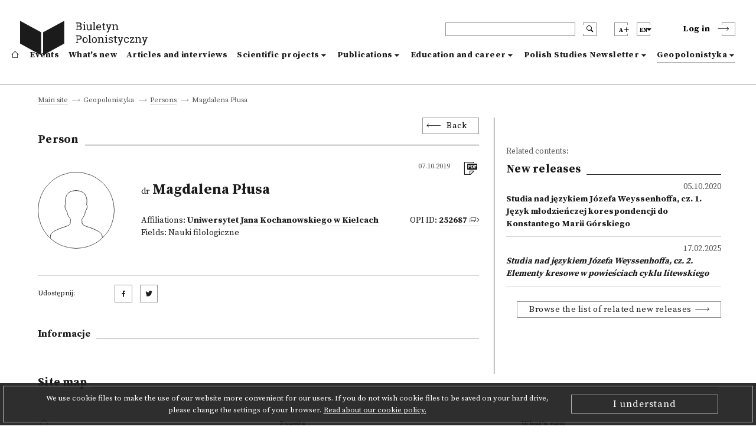

--- FILE ---
content_type: text/html; charset=utf-8
request_url: https://biuletynpolonistyczny.pl/en/people/magdalena-plusa,569/details
body_size: 45276
content:
<!-- Begin Translations-->






<!-- common details translations -->
















<!-- bportal_modules/details/articles/details.html -->






<!-- common details translations -->













<!-- bportal_modules/details/project/details.html -->






<!-- bportal_modules/details/dissertations/details.html -->










<!-- bportal_modules/details/competitions/details.html -->





<!-- bportal_modules/details/eduoffers/details.html -->










<!-- bportal_modules/details/journals/issues/details.html -->







<!-- bportal_modules/details/books/details.html -->






<!-- bportal_modules/details/news/details.html -->





<!-- common event translation variables -->







<!-- bportal_modules/details/events/summary/details.html -->



<!-- bportal_modules/details/events/details.html -->






<!-- End Translations -->







































































































<!doctype html>
<html>
    <head>
    
        



        <!-- Global site tag (gtag.js) - Google Analytics -->
        <script async src="https://www.googletagmanager.com/gtag/js?id=UA-109676312-1"></script>
        <script type="text/javascript">
            if (document.location.hostname == "biuletynpolonistyczny.pl") {
                window.dataLayer = window.dataLayer || [];
                function gtag(){dataLayer.push(arguments);}
                gtag('js', new Date());
                gtag('config', 'UA-109676312-1');
            }
        </script>
        <!-- End of Google Analytics -->
                
        <!-- Facebook Pixel Code -->
        <script type="text/javascript">
        	if (document.location.hostname == "biuletynpolonistyczny.pl") {
        		!function(f,b,e,v,n,t,s) {
        			if(f.fbq) return;
        			n=f.fbq=function() {
        				n.callMethod? n.callMethod.apply(n,arguments) : n.queue.push(arguments)
        			};
	        		if(!f._fbq) f._fbq=n;
    	    		n.push=n;
        			n.loaded=!0;
        			n.version='2.0';
	        		n.queue=[];
    	    		t=b.createElement(e);
        			t.async=!0;
        			t.src=v;
        			s=b.getElementsByTagName(e)[0];
        			s.parentNode.insertBefore(t,s)        			
        		}
        		(window,document,'script','https://connect.facebook.net/en_US/fbevents.js');
        		fbq('init', '1529982970434092');
        		fbq('track', 'PageView');
        	}
        </script>
        
        

       

        <noscript>
        	<img height="1" width="1" style="display:none" src="https://www.facebook.com/tr?id=1529982970434092&ev=PageView&noscript=1" />
        </noscript>
        <!-- End of Facebook Pixel Code -->
    
        <meta charset="utf-8">
        <meta http-equiv="X-UA-Compatible" content="IE=edge">
        <meta http-equiv="Content-Type" content="text/html; charset=utf-8">
        <title>Polish Studies Newsletter</title>
        <meta name="viewport" content="width=device-width, initial-scale=1">
        <link rel="shortcut icon" href="/static/bportal/images/favicon.ico">
        <link rel="stylesheet" href="/static/bportal/css/main.css">
          
        
        

        <script type="text/javascript" src="/static/admin/js/vendor/jquery/jquery.js"></script>
                
        
        
        
    </head>
    <body>

        <ul class="skip-links list-unstyled">
            <li><a href="#mainmenu" class="inner">Go to the main menu</a></li>
            <li><a href="#search" class="inner">Go to the browser</a></li>

            

            <li><a href="#content" class="inner">Go to contents</a></li>

            

            <li><a href="#sitemap" class="inner">Go to site map</a></li>
            <li><a href="#footer">Go to the footer</a></li>
        </ul>

        <header class="header">
            <div class="header__container container">
                <div class="header__inner columns is-mobile">
                    <div class="header__logo column is-3 is-narrow">
                        <a href="/en/" class="header__logo--anchor" aria-label="go to main page">
                            <i class="header__logo--icontext"></i>
                            <i class="header__logo--icon"></i>
                        </a>
                    </div>
                    <div class="header__blocks column">
                        <div class="header__blocks--upper columns is-marginless is-mobile">
                            <div class="header__search column is-paddingless is-narrow">
                                <div class="header__search--box-form">
                                    <form method="GET" action="/en/search/" class="header__search--form" id="search">
                                        <input type="text" name="q" class="header__search--input" aria-label="header search">
                                        <button type="submit" class="header__search--submit" aria-label="search submit"><i class="bp-icon-search"></i></button>
                                        <button type="button" class="header__search--close" aria-label="search close"><i class="bp-icon-close js-search"></i></button>
                                    </form>
                                </div>
                                <div class="header__search--box-button">
                                    <button type="button" class="header__search--button js-search" aria-label="search"><i class="bp-icon-search"></i></button>
                                </div>
                            </div>
                            <div class="header__fontsize column is-paddingless is-narrow">
                                <button type="button" class="header__fontsize--button js-fontsize" title="Change the size of the text">
                                    <span class="header__lang--name">A</span>
                                    <span class="header__fontsize--blockicon">
                                        <i class="header__fontsize--icon"></i>
                                    </span>
                                </button>
                                <div class="header__fontsize--dropdown" role="presentation" >
                                    <ul class="header__fontsize--dropdown-list">
                                        <li class="header__fontsize--item header__fontsize--size-normal">
                                            <label><input type="radio" name="fontsize" value="normal" js-fontsize-normal>Default font</label>
                                        </li>
                                        <li class="header__fontsize--item header__fontsize--size-medium">
                                            <label><input type="radio" name="fontsize" value="medium" js-fontsize-medium>Medium sized font</label>
                                        </li>
                                        <li class="header__fontsize--item header__fontsize--size-big">
                                            <label><input type="radio" name="fontsize" value="big" js-fontsize-big>Large sized font</label>
                                        </li>
                                    </ul>
                                </div>
                            </div>
                            <div class="header__lang column is-paddingless is-narrow">
	                            <button class="header__lang--button js-lang" title="Change the language">
	                                <span class="header__lang--name">en</span>
	                                <span class="header__lang--blockicon">
	                                     <i class="header__lang--icon"></i>
	                                </span>
	                            </button>
                                <div class="header__lang--dropdown" role="presentation" >
                                    <ul class="header__lang--dropdown-list">
                                        
								      	
								      	    <li class="header__lang--item ">
                                                <a href="https://biuletynpolonistyczny.pl/pl/people/magdalena-plusa,569/details">polski (pl)</a>  
                                            </li>
								        
								      	    <li class="header__lang--item  selected">
                                                <a href="https://biuletynpolonistyczny.pl/en/people/magdalena-plusa,569/details">English (en)</a>  
                                            </li>
								        
								      	    <li class="header__lang--item ">
                                                <a href="https://biuletynpolonistyczny.pl/ru/people/magdalena-plusa,569/details">Русский (ru)</a>  
                                            </li>
								        
                                    </ul>
                            	</div>
                            </div>

                            <div class="header__auth">
                                
                                <div class="header__auth--item header__auth--login header__login">
                                    <button type="button" class="header__login--button js-login">
                                        <span class="header__login--text">Log in</span>
                                        <span class="header__login--icon">
                                            <i class="bp-icon-chevron_short_right"></i>
                                        </span>
                                    </button>
                                </div>
                                
                            </div>
                            <div class="header__menu">
                                <button type="button" class="header__menu--button js-menu">
                                    <span class="header__menu--text">Menu</span>
                                    <span class="header__menu--icon">
                                        <i></i>
                                    </span>
                                </button>
                            </div>
                        </div>
                        <div class="header__blocks--bottom">
                            <nav class="header__nav" role="navigation" aria-label="dropdown navigation" id="mainmenu">
                                <div class="header__nav--auth">

                                    <div class="header__nav--auth-flex">
                                        <div class="header__fontsize header__fontsize--ismobile column is-paddingless is-narrow">
                                            <button type="button" class="header__fontsize--button js-fontsize" title="Change the size of the text">
                                                <span class="header__lang--name">A</span>
                                                <span class="header__fontsize--blockicon">
                                                    <i class="header__fontsize--icon"></i>
                                                </span>
                                            </button>
                                            <div class="header__fontsize--dropdown" role="presentation" >
                                                <ul class="header__fontsize--dropdown-list">
                                                    <li class="header__fontsize--item header__fontsize--size-normal">
                                                        <label><input type="radio" name="fontsize" value="normal" js-fontsize-normal> A</label>
                                                    </li>
                                                    <li class="header__fontsize--item header__fontsize--size-medium">
                                                        <label><input type="radio" name="fontsize" value="medium" js-fontsize-medium> A+</label>
                                                    </li>
                                                    <li class="header__fontsize--item header__fontsize--size-big">
                                                        <label><input type="radio" name="fontsize" value="big" js-fontsize-big>A++</label>
                                                    </li>
                                                </ul>
                                            </div>
                                        </div>
                                        <div class="header__lang header__lang--ismobile column is-paddingless is-narrow">
                                            <button class="header__lang--button js-lang" title="Change the language">
                                                <span class="header__lang--name">en</span>
                                            <span class="header__lang--blockicon">
                                                 <i class="header__lang--icon"></i>
                                            </span>
                                            </button>
                                            <div class="header__lang--dropdown" role="presentation" >
                                                <ul class="header__lang--dropdown-list">
                                                    
                                                    
                                                    <li class="header__lang--item ">
                                                        <a href="https://biuletynpolonistyczny.pl/pl/people/magdalena-plusa,569/details">pl</a>
                                                    </li>
                                                    
                                                    <li class="header__lang--item  selected">
                                                        <a href="https://biuletynpolonistyczny.pl/en/people/magdalena-plusa,569/details">en</a>
                                                    </li>
                                                    
                                                    <li class="header__lang--item ">
                                                        <a href="https://biuletynpolonistyczny.pl/ru/people/magdalena-plusa,569/details">ru</a>
                                                    </li>
                                                    
                                                </ul>
                                            </div>
                                        </div>
                                    </div>

                                    
                                    <div class="header__auth--item header__auth--login header__login">
                                        <button type="button" class="header__login--button js-login">
                                            <span class="header__login--text">Log in</span>
                                            <span class="header__login--icon">
                                                <i class="bp-icon-chevron_short_right"></i>
                                            </span>
                                        </button>
                                    </div>
                                    
                                </div>
                                <a href="/en/" class="header__nav--item ">
                                    <i class="bp-icon-home header__nav--home-icon"></i>
                                    <span class="header__nav--home-text">Main site</span>
                                </a>
                                <a href="/en/events/" class="header__nav--item ">
                                    Events
                                </a>
                                <a href="/en/news/" class="header__nav--item ">
                                    What's new
                                </a>
                                <a href="/en/articles/" class="header__nav--item ">
                                    Articles and interviews
                                </a>
                                <div class="header__nav--item header__nav--item-dropdown ">
                                    <a class="header__nav--expand js-menu-dropdown" tabindex="0">
                                        Scientific projects
                                    </a>

                                    <div class="header__nav--dropdown">
                                        <a class="header__nav--subitem" href="/en/research/">
                                            <span>All</span>
                                        </a>
                                        <a class="header__nav--subitem" href="/en/projects/">
                                            <span>Research projects</span>
                                        </a>
                                        <a class="header__nav--subitem" href="/en/dissertations/">
                                            <span>Doctoral and post-doctoral theses</span>
                                        </a>
                                        <a class="header__nav--subitem" href="/en/competitions/">
                                            <span>Contests</span>
                                        </a>
                                    </div>
                                </div>
                                <div class="header__nav--item header__nav--item-dropdown ">
                                    <a class="header__nav--expand js-menu-dropdown" tabindex="0">
                                        Publications
                                    </a>

                                    <div class="header__nav--dropdown">
                                        <a class="header__nav--subitem" href="/en/publications/">
                                            <span>All</span>
                                        </a>
                                        <a class="header__nav--subitem" href="/en/journals/issues/">
                                            <span>Journals</span>
                                        </a>
                                        <a class="header__nav--subitem" href="/en/books/">
                                            <span>New releases</span>
                                        </a>
                                    </div>
                                </div>
                                <div class="header__nav--item header__nav--item-dropdown ">
                                    <a class="header__nav--expand js-menu-dropdown" tabindex="0">
                                        Education and career
                                    </a>

                                    <div class="header__nav--dropdown">
                                        <a class="header__nav--subitem" href="/en/offers/">
                                            <span>All</span>
                                        </a>
                                        <a class="header__nav--subitem" href="/en/eduoffers/">
                                            <span>Programmes we offer</span>
                                        </a>
                                        <a class="header__nav--subitem" href="/en/scholarships/">
                                            <span>Scholarships and grants</span>
                                        </a>
                                        <a class="header__nav--subitem" href="/en/joboffers/">
                                            <span>Job offers</span>
                                        </a>
                                    </div>
                                </div>
                                <div class="header__nav--item header__nav--item-dropdown ">
                                    <a class="header__nav--expand js-menu-dropdown" tabindex="0">
                                        Polish Studies Newsletter
                                    </a>
                                    
                                    <div class="header__nav--dropdown">
                                        <a class="header__nav--subitem" href="/en/about/">
                                        <span>About the Polish Studies Newsletter</span>
                                        </a>
                                        <a class="header__nav--subitem" href="/en/editors/">
                                        <span>Editorial Team</span>
                                        </a>
                                        <a class="header__nav--subitem" href="/en/partners/">
                                        <span>Collaborating institutions</span>
                                        </a>
                                        <a class="header__nav--subitem" href="/en/faq/">
                                        <span>FAQ</span>
                                        </a>
                                        <a class="header__nav--subitem" href="/en/#contact">
                                        <span>Contact</span>
                                        </a>
                                        <a class="header__nav--subitem" href="/static/bportal/files/Regulamin_Biuletynu_Polonistycznego.pdf" target="_blank">
                                        <span>Terms of use</span>
                                        </a>
                                        <a class="header__nav--subitem" href="https://docs.google.com/forms/d/1SUkPEqHftZ1HrUTC41E3y_h-JRtBX6l9uATplvV_nBc/viewform" target="_blank">
                                            <span>Questionnaire</span>
                                        </a>
                                        <a class="header__nav--subitem" href="/en/availability/">
                                        <span>Declaration of availability</span>
                                        </a>
                                        
                                    </div>
                                    
                                </div>
                                <div class="header__nav--item header__nav--item-dropdown  is-page ">
                                    <a class="header__nav--expand js-menu-dropdown" tabindex="0">
                                        Geopolonistyka
                                    </a>
                                    
                                    <div class="header__nav--dropdown">
                                        <a class="header__nav--subitem" href="/en/geoabout/">
                                            <span>About Geopolonistics</span>
                                        </a>
                                        <a class="header__nav--subitem" href="/en/map/">
                                            <span>Map</span>
                                        </a>
                                        <a class="header__nav--subitem" href="/en/institutions/">
                                            <span>Institutions</span>
                                        </a>
                                        <a class="header__nav--subitem" href="/en/people/">
                                            <span>Persons</span>
                                        </a>
                                    </div>
                                    
                                </div>
                            </nav>
                        </div>
                    </div>
                </div>
            </div>
        </header>



	

    

    
    




    


<div class="breadcrumbs is-first">
    <div class="breadcrumbs__container container">
        <ul class="breadcrumbs__list">
            

    
        <li class="breadcrumbs__item breadcrumbs__item--nolast">
            <a href="/en/">Main site</a>
        </li>
    

    
        <li class="breadcrumbs__item breadcrumbs__item--nolast">
            <a href="">Geopolonistyka</a>
        </li>
    

    
        <li class="breadcrumbs__item breadcrumbs__item--nolast">
            <a href="/en/people/">Persons</a>
        </li>
    

    
        <li class="breadcrumbs__item breadcrumbs__item--last">
                <span>Magdalena Płusa</span>
        </li>
    


        </ul>
    </div>
</div>

<div class="details " id="content">
    <div class="details__container container">

        <div class="details__content columns ">
            <div class="details__content--left column is-8">
                <div class="details__box--head">
                    <div class="details__back">
                        <button class="details__back--button js-goback">Back</button>
                    </div>
                    
    <div class="details__title">
        <h3 class="details__title--head">Person</h3>
    </div>
    

                </div>
                <div class="details__box--content">
                    

    <div class="details__head">
        <div class="details__head--photo">
            
            <div class="page__content--usernoimage" style="background-image: url('/static/bportal/img/icon_person.svg')"></div>
            
        </div>
        <div class="details__head--content">
            <div class="details__head--cols">
                <div class="details__head--date details__head--date-right">
                    <span class="details__text--date">07.10.2019</span>
                </div>
                <div class="details__head--icons">
                    <ul class="details__icons">
                        <li class="details__icons--item">
                            <a href="/en/people/pdf?person_id=569" class="details__icons--anchor" target="_blank"  title="Download as pdf"><i class="bp-icon-pdf list__icons--icon"></i></a>                        
                        </li>
                       
                    </ul>
                </div>
            </div>
            <div class="details__head--title">
                <h1 class="details__text--title"><small> dr</small> Magdalena Płusa</h1>
                <div class="details__head--people details__people">
                    
                    <div class="details__people--left">
                        
                        <div class="details__text--people">Affiliations:
                            
                                <a href="/en/institutions/ujk,8/details" class="details__text--anchor details__text--bold">Uniwersytet Jana Kochanowskiego w Kielcach</a>
                            
                        </div>
                        
                        
                        <div class="details__text--people">Fields:
                            
                            <span>Nauki filologiczne</span>
                            
                        </div>
                        
                    </div>
                    
                    
                    <div class="details__people--right">
                        <div class="details__text--people">OPI ID: <a href="http://nauka-polska.pl/#/profile/scientist?id=252687" target="_blank" class="details__text--anchor details__text--anchor-opi details__text--bold">252687</a></div>
                    </div>
                    
                </div>
            </div>
        </div>

    </div>


    <div class="details__about">
         
    </div>



    <div class="details__explication">
        
        
    </div>

<div class="details__social">
    <div class="details__social--row">
        <div class="details__social--label">
                <span class="details__text--label details__social--text">
                    Udostępnij:
                </span>
        </div>
        <div class="details__social--value">
            <a href="http://www.facebook.com/share.php?u=https://biuletynpolonistyczny.pl/en/people/magdalena-plusa,569/details" target="_blank" class="details__social--anchor"><i class="bp-icon-socialmedia_facebook"></i></a>
            <a href="http://twitter.com/home?status=+https://biuletynpolonistyczny.pl/en/people/magdalena-plusa,569/details" target="_blank" class="details__social--anchor"><i class="bp-icon-socialmedia_twitter"></i></a>
        </div>
    </div>

</div>
<div class="details__information">
    <div class="details__title">
        <h3 class="details__title--subhead">Informacje</h3>
    </div>
    
    <div class="details__information--content">
        
        
        
        
        
        
        
        
    </div>


</div>


                </div>
            </div>
            <div class="details__content--right column is-4">
                

	
        <h6 class="page__text--content">Related contents:</h6>
    

    

    

    
    
    
    
    
    
    
    
    
        <div class="page__title">
            <h3 class="page__title--head">New releases</h3>
        </div>
        <div class="page__items">
            
                
                    <a href="/en/books/studia-nad-jezykiem-jozefa-weyssenhoffa-cz-1-jezyk-mlodzienczej-korespondencji-do-konstantego-marii-gorskiego,197/details" class="page__item">
                        <div class="page__item--date">
                            <span class="page__text--date">
                                05.10.2020
                            </span>
                        </div>
                        <div class="page__item--title">
                            <span class="page__text--subtitle">
                                Studia nad językiem Józefa Weyssenhoffa, cz. 1. Język młodzieńczej korespondencji do Konstantego Marii Górskiego
                            </span>
                        </div>
                    </a>
                
            
                
                    <a href="/en/books/studia-nad-jezykiem-jozefa-weyssenhoffa-cz-2-elementy-kresowe-w-powiesciach-cyklu-litewskiego,423/details" class="page__item">
                        <div class="page__item--date">
                            <span class="page__text--date">
                                17.02.2025
                            </span>
                        </div>
                        <div class="page__item--title">
                            <span class="page__text--subtitle">
                                <em>Studia nad językiem Józefa Weyssenhoffa, cz. 2. Elementy kresowe w powieściach cyklu litewskiego</em>
                            </span>
                        </div>
                    </a>
                
            
        </div>

        <div class="page__viewall">
            <a href="/en/news/?book_authors=" class="page__viewall--anchor">Browse the list of related new releases</a>
        </div>
    
    
    

	
	
	
	
	


            </div>
        </div>

    </div>
</div>

















































        <div class="cookies js-cookies">
            <div class="cookies__border">
                <div class="cookies__container container">
                    <div class="cookies__content">
                        <span class="cookies__text--main">We use cookie files to make the use of our website more convenient for our users. If you do not wish cookie files to be saved on your hard drive, please change the settings of your browser.</span>
                        <a href="/cookie/" class="cookies__text--anchor cookies__link">Read about our cookie policy.</a>
                    </div>
                    <div class="cookies__buttons">
                        <button class="cookies__button js-cookies-accept">I understand</button>
                    </div>
                </div>
            </div>
        </div>

        <footer class="footer">
            <div class="footer__sitemap" role="navigation" id="sitemap">
                <div class="footer__inner container">
                    <div class="footer__sitemap--title footer__title">
                        <h3 class="footer__title--head">Site map</h3>
                    </div>
                    <div class="footer__sitemap--list footer__menu">
                        <ul class="footer__menu--column footer__menu--list">
                            <li class="footer__menu--item footer__menu--item-first">
                                <a href="/en/" class="footer__menu--anchor" aria-label="footer menu">
                                    <i class="footer__menu--icon-home bp-icon-home"></i>
                                </a>
                            </li>
                        </ul>
                        <ul class="footer__menu--column footer__menu--list">
                            <li class="footer__menu--item">
                                <a href="/en/events/" class="footer__menu--anchor footer__menu--bold">
                                Events
                                </a>
                            </li>
                        </ul>
                        <ul class="footer__menu--column footer__menu--list">
                            <li class="footer__menu--item">
                                <a href="/en/news/" class="footer__menu--anchor footer__menu--bold">
                                What's new
                                </a>
                            </li>
                        </ul>
                        <ul class="footer__menu--column footer__menu--list">
                            <li class="footer__menu--item">
                                <a href="/en/articles/" class="footer__menu--anchor footer__menu--bold">
                                Articles and interviews
                                </a>
                            </li>
                        </ul>
                        <ul class="footer__menu--column footer__menu--list">
                            <li class="footer__menu--item">
                                <a class="footer__menu--anchor footer__menu--bold">
                                    Scientific projects
                                </a>
                                <i class="footer__menu--icon-chevron bp-icon-chevron_long_right"></i>
                                <ul class="footer__menu--sublist">
                                    <li class="footer__menu--subitem"><a class="footer__menu--anchor" href="/en/research/">All</a></li>
                                    <li class="footer__menu--subitem"><a class="footer__menu--anchor" href="/en/projects/">Research projects</a></li>
                                    <li class="footer__menu--subitem"><a class="footer__menu--anchor" href="/en/dissertations/">Doctoral and post-doctoral theses</a></li>
                                    <li class="footer__menu--subitem"><a class="footer__menu--anchor" href="/en/competitions/">Contests</a></li>
                                </ul>
                            </li>
                        </ul>
                        <ul class="footer__menu--column footer__menu--list">
                            <li class="footer__menu--item">
                                <a class="footer__menu--anchor footer__menu--bold">
                                    Publications
                                </a>
                                <i class="footer__menu--icon-chevron bp-icon-chevron_long_right"></i>
                                <ul class="footer__menu--sublist">
                                    <li class="footer__menu--subitem"><a class="footer__menu--anchor" href="/en/publications/">All</a></li>
                                    <li class="footer__menu--subitem"><a class="footer__menu--anchor" href="/en/journals/issues/">Journals</a></li>
                                    <li class="footer__menu--subitem"><a class="footer__menu--anchor" href="/en/books/">New releases</a></li>
                                </ul>
                            </li>
                        </ul>
                        <ul class="footer__menu--column footer__menu--list">
                            <li class="footer__menu--item">
                                <a class="footer__menu--anchor footer__menu--bold">
                                    Education and career
                                </a>
                                <i class="footer__menu--icon-chevron bp-icon-chevron_long_right"></i>
                                <ul class="footer__menu--sublist">
                                    <li class="footer__menu--subitem"><a class="footer__menu--anchor" href="/en/offers/">All</a></li>
                                    <li class="footer__menu--subitem"><a class="footer__menu--anchor" href="/en/eduoffers/">Programmes we offer</a></li>
                                    <li class="footer__menu--subitem"><a class="footer__menu--anchor" href="/en/scholarships/">Scholarships and grants</a></li>
                                    <li class="footer__menu--subitem"><a class="footer__menu--anchor" href="/en/joboffers/">Job offers</a></li>
                                </ul>
                            </li>
                        </ul>
                        <ul class="footer__menu--column footer__menu--list">
                            <li class="footer__menu--item">
                                <a class="footer__menu--anchor footer__menu--bold">
                                    Polish Studies Newsletter
                                </a>
                                <i class="footer__menu--icon-chevron bp-icon-chevron_long_right"></i>
                                <ul class="footer__menu--sublist">
                                    <li class="footer__menu--subitem"><a class="footer__menu--anchor" href="/about/">About the Polish Studies Newsletter</a></li>
                                    <li class="footer__menu--subitem"><a class="footer__menu--anchor" href="/editors/">Editorial Team</a></li>
                                    <li class="footer__menu--subitem"><a class="footer__menu--anchor" href="/partners/">Collaborating institutions</a></li>
                                    <li class="footer__menu--subitem"><a class="footer__menu--anchor" href="/faq/">FAQ</a></li>
                                    <li class="footer__menu--subitem"><a class="footer__menu--anchor" href="/en/#contact">Contact</a></li>
                                    <li class="footer__menu--subitem"><a class="footer__menu--anchor" href="/static/bportal/files/Regulamin_Biuletynu_Polonistycznego.pdf" target="_blank">Terms of use</a></li>
                                    <li class="footer__menu--subitem"><a class="footer__menu--anchor" href="http://wiki.biuletynpolonistyczny.pl" target="_blank">User manual</a></li>
                                    <li class="footer__menu--subitem"><a class="footer__menu--anchor" href="https://docs.google.com/forms/d/1SUkPEqHftZ1HrUTC41E3y_h-JRtBX6l9uATplvV_nBc/viewform" target="_blank">Questionnaire</a></li>
                                    
                                </ul>
                            </li>
                        </ul>
                        <ul class="footer__menu--column footer__menu--list">
                            <li class="footer__menu--item">
                                <a class="footer__menu--anchor footer__menu--bold">
                                    Geopolonistyka
                                </a>
                                <i class="footer__menu--icon-chevron bp-icon-chevron_long_right"></i>
                                <ul class="footer__menu--sublist">
                                    <li class="footer__menu--subitem"><a class="footer__menu--anchor" href="/geoabout/">About Geopolonistics</a></li>
                                    <li class="footer__menu--subitem"><a class="footer__menu--anchor" href="/en/map/">Map</a></li>
                                    <li class="footer__menu--subitem"><a class="footer__menu--anchor" href="/en/institutions/">Institutions</a></li>
                                    <li class="footer__menu--subitem"><a class="footer__menu--anchor" href="/en/people/">Persons</a></li>
                                </ul>
                            </li>
                        </ul>
                    </div>
                </div>
            </div>
            <div class="footer__copyright" role="navigation" id="footer">
                <div class="footer__inner">
                    <span class="footer__copyright--text">Project <a href="http://ibl.waw.pl/" target="_blank" class="footer__copyright--anchor">PAS Institute of Literary Research</a> and <a href="http://pcss.pl" target="_blank" class="footer__copyright--anchor">the Poznań Supercomputing and Networking Centre</a>,</span><span class="footer__copyright--text"> carried out in cooperation with<a href="http://knol.pan.pl/" target="_blank" class="footer__copyright--anchor">PAS Committee on Literary Studies</a> and the Conference of University Departments of Polish Studies.</span>
                </div>
            </div>
        </footer>

		
            
                <div class="login">
                    <div class="login__background"></div>
                    <div class="login__content">
                        <button type="button" class="login__close js-modal-close" aria-label="login modal close"><i class="bp-icon-close_bold"></i></button>
                        <div class="login__title">
                            <h3 class="login__title--head">Log in</h3>
                        </div>
                        <div class="login__box">
                            <form action="" method="post" class="login__form"><input type='hidden' name='csrfmiddlewaretoken' value='2lPQpsrXsaW2N8Ck6w28OjNi5dL9mSPL' />
                                <div class="login__form--row login__form--error">
                                    
                                </div>
                                <div class="login__form--row">
                                    <label class="login__form--label" for="id_login-username">
                                        Login: *
                                    </label>
                                    <input class="login__form--input" id="id_login-username" maxlength="254" name="login-username" type="text" />
                                </div>
                                <div class="login__form--row">
                                    <label class="login__form--label" for="id_login-password">
                                        Password: *
                                    </label>
                                    <input class="login__form--input" id="id_login-password" name="login-password" type="password" />
                                </div>
                                <div class="login__form--row login__form--row-last">
                                    <div class="login__form--info">
                                        <div class="login__form--info-required">
                                            <span>Fields with an asterisk</span><span> are required</span>
                                        </div>
                                    </div>
                                    <div class="login__form--buttons">
                                        <a href="/en/registration/register/" class="login__form--button login__form--button-createaccount">Create an account</a>
                                        <span class="login__form--divider">or</span>
                                        <button type="submit" class="login__form--button login__form--button-submit" name="base-account" value="Log in">Log in</button>
                                    </div>
                                </div>
                            </form>
                        </div>
                        <div class="login__socialauth">
                            <h5 class="login__socialauth--title">Log in through::</h5>
                            <a href="/en/auth/login/facebook/">
                                <button class="login__socialauth--button">
                                    <i class="bp-icon-socialmedia_facebook"></i> Facebook
                                </button>
                            </a>
                            <a href="/en/auth/login/google-oauth2/">
                            	<button class="login__socialauth--button">
                                	<i class="bp-icon-socialmedia_google"></i> Google
                            	</button>
                            </a>
                        </div>
                        <div class="login__lostpass">
                            <a href="/en/ilostmypassword/" class="login__lostpass--anchor">I can't log in</a>
                        </div>
                    </div>
                </div>
            
        
        
		        

        

        


        
        <script src="https://code.jquery.com/ui/1.12.1/jquery-ui.js"></script>
		<script type="text/javascript" src="/static/bportal/js/main-libs.js"></script>
		<script type="text/javascript" src="/static/bportal/js/main-scripts.js"></script>
        <script type="text/javascript" src="/static/bportal/js/webpack_dist/bundle.js"></script>
    </body>
</html>

--- FILE ---
content_type: image/svg+xml
request_url: https://biuletynpolonistyczny.pl/static/bportal/img/icon_person.svg
body_size: 1084
content:
<svg version="1" id="Warstwa_1" xmlns="http://www.w3.org/2000/svg" viewBox="0 0 22.8 24.3"><style>.st0{fill:#333}.st1{fill:#1d1d1d}.st2{fill:#3f3f3f}.st3{fill:none;stroke:#222323;stroke-width:.85;stroke-miterlimit:10}.st4{fill:#222323}.st5{fill:#333;stroke:#fff;stroke-miterlimit:10}.st6{fill:#f3ca35}.st7,.st8,.st9{fill:none;stroke:#222323;stroke-width:.75;stroke-miterlimit:10}.st8,.st9{stroke-dasharray:2.9104,.9701}.st9{stroke-dasharray:2.7131,.9044}.st10{fill:#353535}.st11{fill:#1f1f1f}.st12,.st13,.st14,.st15,.st16{fill:none;stroke:#1f1f1f;stroke-width:2;stroke-miterlimit:10}.st13,.st14,.st15,.st16{stroke-width:1.2977}.st14,.st15,.st16{stroke-width:1.3017}.st15,.st16{stroke:#bb4291;stroke-width:.15}.st16{stroke:#333;stroke-width:.25}</style><path class="st16" d="M22.6 24.2v-3-.8c-.1-1.9-1.3-2.2-1.5-2.4 0 0-.1-.1-.3-.2-.6-.3-2.1-1.1-3.7-1.6-2.1-.7-3.2-1-3.2-2.2 0-1.3-.3-1.2.4-2s.9-2 .9-2c.1-.8.2-.9.5-1.3.3-.5.4-1.1.4-1.4 0-.3.1-.8-.3-.8 0 0 .4-1.6.1-2.7-.3-1.1-.8-3.2-4.5-3.4-3.8.1-4.3 2.2-4.5 3.3-.3 1.2 0 2.7 0 2.7-.4.1-.3.6-.3.9 0 .3.1 1 .4 1.4.3.5.4.6.6 1.3 0 0 .2 1.2.9 2s.4.7.4 2-1.1 1.5-3.2 2.2c-1.6.5-3.1 1.3-3.7 1.6l-.2.2c-.2.2-1.5.5-1.5 2.4v3.7"/></svg>

--- FILE ---
content_type: application/javascript
request_url: https://biuletynpolonistyczny.pl/static/bportal/js/main-libs.js
body_size: 205479
content:
var baseURL=null;if(void 0==baseURL){var url=window.location.href;window.location.search&&(url=url.substring(0,url.indexOf("?"))),$.ajax({url:url.indexOf("/",url.length-1)?url+"base_url/":url+"/base_url/",dataType:"json",async:!1,data:{},success:function(t){baseURL=t.base_url}})}$.fn.extend({closable:function(t){var e={activeClass:"is-active",escKeyCode:27,objectToClose:!1,buttonToClose:!1,excludeArea:!1},i=$.extend(e,t);return this.each(function(){var t=$(this);$(document).on("click keyup",function(e){e.stopPropagation(),i.objectToClose&&i.buttonToClose?($("."+i.objectToClose).hasClass(i.activeClass)&&e.target.classList[0]!=i.objectToClose&&0==$(e.target).parents("."+i.objectToClose).length&&e.target.classList[0]!=i.buttonToClose&&0==$(e.target).parents("."+i.buttonToClose).length||$(e.target).parents("."+i.excludeArea).length>0||e.keyCode==i.escKeyCode)&&($("."+i.buttonToClose).removeClass(i.activeClass),$("."+i.objectToClose).removeClass(i.activeClass)):!$(t).hasClass(i.activeClass)||0!=$(e.target).parents("."+t[0].classList[0]).length&&e.keyCode!=i.escKeyCode||$(t).removeClass(i.activeClass)})})}}),function(t,e){"object"==typeof exports&&"undefined"!=typeof module?e(require("jquery")):"function"==typeof define&&define.amd?define(["jquery"],e):e(t.jQuery)}(this,function(t){"use strict";function e(t){return D.call(t).slice(8,-1).toLowerCase()}function i(t){return"string"==typeof t}function n(t){return"number"==typeof t&&!M(t)}function s(t){return"undefined"==typeof t}function r(t){return"date"===e(t)}function o(t,e){for(var i=arguments.length,n=Array(i>2?i-2:0),s=2;s<i;s++)n[s-2]=arguments[s];return function(){for(var i=arguments.length,s=Array(i),r=0;r<i;r++)s[r]=arguments[r];return t.apply(e,n.concat(s))}}function a(t){return'[data-view="'+t+'"]'}function h(t){return t%4===0&&t%100!==0||t%400===0}function l(t,e){return[31,h(t)?29:28,31,30,31,30,31,31,30,31,30,31][e]}function c(t,e,i){return Math.min(i,l(t,e))}function u(e){var i=String(e).toLowerCase(),n=i.match(T);if(!n||0===n.length)throw new Error("Invalid date format.");return e={source:i,parts:n},t.each(n,function(t,i){switch(i){case"dd":case"d":e.hasDay=!0;break;case"mm":case"m":e.hasMonth=!0;break;case"yyyy":case"yy":e.hasYear=!0}}),e}function d(t,e){if(!(t instanceof e))throw new TypeError("Cannot call a class as a function")}t=t&&t.hasOwnProperty("default")?t["default"]:t;var p={autoShow:!1,autoHide:!1,autoPick:!1,inline:!1,container:null,trigger:null,language:"",format:"mm/dd/yyyy",date:null,startDate:null,endDate:null,startView:0,weekStart:0,yearFirst:!1,yearSuffix:"",days:["Sunday","Monday","Tuesday","Wednesday","Thursday","Friday","Saturday"],daysShort:["Sun","Mon","Tue","Wed","Thu","Fri","Sat"],daysMin:["Su","Mo","Tu","We","Th","Fr","Sa"],months:["January","February","March","April","May","June","July","August","September","October","November","December"],monthsShort:["Jan","Feb","Mar","Apr","May","Jun","Jul","Aug","Sep","Oct","Nov","Dec"],itemTag:"li",mutedClass:"muted",pickedClass:"picked",disabledClass:"disabled",highlightedClass:"highlighted",template:'<div class="datepicker-container"><div class="datepicker-panel" data-view="years picker"><ul><li data-view="years prev">&lsaquo;</li><li data-view="years current"></li><li data-view="years next">&rsaquo;</li></ul><ul data-view="years"></ul></div><div class="datepicker-panel" data-view="months picker"><ul><li data-view="year prev">&lsaquo;</li><li data-view="year current"></li><li data-view="year next">&rsaquo;</li></ul><ul data-view="months"></ul></div><div class="datepicker-panel" data-view="days picker"><ul><li data-view="month prev">&lsaquo;</li><li data-view="month current"></li><li data-view="month next">&rsaquo;</li></ul><ul data-view="week"></ul><ul data-view="days"></ul></div></div>',offset:10,zIndex:1e3,filter:null,show:null,hide:null,pick:null},f="undefined"!=typeof window?window:{},g="datepicker",m="click."+g,v="focus."+g,y="hide."+g,_="keyup."+g,w="pick."+g,b="resize."+g,x="show."+g,k=g+"-hide",C={},S={DAYS:0,MONTHS:1,YEARS:2},D=Object.prototype.toString,M=Number.isNaN||f.isNaN,T=/(y|m|d)+/g,$=/\d+/g,O={show:function(){this.built||this.build(),this.shown||this.trigger(x).isDefaultPrevented()||(this.shown=!0,this.$picker.removeClass(k).on(m,t.proxy(this.click,this)),this.showView(this.options.startView),this.inline||(t(window).on(b,this.onResize=o(this.place,this)),t(document).on(m,this.onGlobalClick=o(this.globalClick,this)),t(document).on(_,this.onGlobalKeyup=o(this.globalKeyup,this)),this.place()))},hide:function(){this.shown&&(this.trigger(y).isDefaultPrevented()||(this.shown=!1,this.$picker.addClass(k).off(m,this.click),this.inline||(t(window).off(b,this.onResize),t(document).off(m,this.onGlobalClick),t(document).off(_,this.onGlobalKeyup))))},toggle:function(){this.shown?this.hide():this.show()},update:function(){var t=this.getValue();t!==this.oldValue&&(this.setDate(t,!0),this.oldValue=t)},pick:function(t){var e=this.$element,i=this.date;this.trigger(w,{view:t||"",date:i}).isDefaultPrevented()||(i=this.formatDate(this.date),this.setValue(i),this.isInput&&(e.trigger("input"),e.trigger("change")))},reset:function(){this.setDate(this.initialDate,!0),this.setValue(this.initialValue),this.shown&&this.showView(this.options.startView)},getMonthName:function(e,i){var r=this.options,o=r.monthsShort,a=r.months;return t.isNumeric(e)?e=Number(e):s(i)&&(i=e),i===!0&&(a=o),a[n(e)?e:this.date.getMonth()]},getDayName:function(e,i,r){var o=this.options,a=o.days;return t.isNumeric(e)?e=Number(e):(s(r)&&(r=i),s(i)&&(i=e)),r?a=o.daysMin:i&&(a=o.daysShort),a[n(e)?e:this.date.getDay()]},getDate:function(t){var e=this.date;return t?this.formatDate(e):new Date(e)},setDate:function(e,n){var s=this.options.filter;if(r(e)||i(e)){if(e=this.parseDate(e),t.isFunction(s)&&s.call(this.$element,e)===!1)return;this.date=e,this.viewDate=new Date(e),n||this.pick(),this.built&&this.render()}},setStartDate:function(t){(r(t)||i(t))&&(this.startDate=this.parseDate(t),this.built&&this.render())},setEndDate:function(t){(r(t)||i(t))&&(this.endDate=this.parseDate(t),this.built&&this.render())},parseDate:function(e){var n=this.format,s=[];if(r(e))return new Date(e.getFullYear(),e.getMonth(),e.getDate());i(e)&&(s=e.match($)||[]),e=new Date;var o=n.parts.length,a=e.getFullYear(),h=e.getDate(),l=e.getMonth();return s.length===o&&t.each(s,function(t,e){var i=parseInt(e,10)||1;switch(n.parts[t]){case"dd":case"d":h=i;break;case"mm":case"m":l=i-1;break;case"yy":a=2e3+i;break;case"yyyy":a=i}}),new Date(a,l,h)},formatDate:function(e){var i=this.format,n="";if(r(e)){var s=e.getFullYear(),o={d:e.getDate(),m:e.getMonth()+1,yy:s.toString().substring(2),yyyy:s};o.dd=(o.d<10?"0":"")+o.d,o.mm=(o.m<10?"0":"")+o.m,n=i.source,t.each(i.parts,function(t,e){n=n.replace(e,o[e])})}return n},destroy:function(){this.unbind(),this.unbuild(),this.$element.removeData(g)}},I={click:function(e){var i=t(e.target),n=this.options,s=this.viewDate,r=this.format;if(e.stopPropagation(),e.preventDefault(),!i.hasClass("disabled")){var o=i.data("view"),a=s.getFullYear(),h=s.getMonth(),l=s.getDate();switch(o){case"years prev":case"years next":a="years prev"===o?a-10:a+10,this.viewDate=new Date(a,h,c(a,h,l)),this.renderYears();break;case"year prev":case"year next":a="year prev"===o?a-1:a+1,this.viewDate=new Date(a,h,c(a,h,l)),this.renderMonths();break;case"year current":r.hasYear&&this.showView(S.YEARS);break;case"year picked":r.hasMonth?this.showView(S.MONTHS):(i.addClass(n.pickedClass).siblings().removeClass(n.pickedClass),this.hideView()),this.pick("year");break;case"year":a=parseInt(i.text(),10),this.date=new Date(a,h,c(a,h,l)),r.hasMonth?(this.viewDate=new Date(this.date),this.showView(S.MONTHS)):(i.addClass(n.pickedClass).siblings().removeClass(n.pickedClass),this.hideView()),this.pick("year");break;case"month prev":case"month next":h="month prev"===o?h-1:h+1,h<0?(a-=1,h+=12):h>11&&(a+=1,h-=12),this.viewDate=new Date(a,h,c(a,h,l)),this.renderDays();break;case"month current":r.hasMonth&&this.showView(S.MONTHS);break;case"month picked":r.hasDay?this.showView(S.DAYS):(i.addClass(n.pickedClass).siblings().removeClass(n.pickedClass),this.hideView()),this.pick("month");break;case"month":h=t.inArray(i.text(),n.monthsShort),this.date=new Date(a,h,c(a,h,l)),r.hasDay?(this.viewDate=new Date(a,h,c(a,h,l)),this.showView(S.DAYS)):(i.addClass(n.pickedClass).siblings().removeClass(n.pickedClass),this.hideView()),this.pick("month");break;case"day prev":case"day next":case"day":"day prev"===o?h-=1:"day next"===o&&(h+=1),l=parseInt(i.text(),10),this.date=new Date(a,h,l),this.viewDate=new Date(a,h,l),this.renderDays(),"day"===o&&this.hideView(),this.pick("day");break;case"day picked":this.hideView(),this.pick("day")}}},globalClick:function(t){for(var e=t.target,i=this.element,n=this.$trigger,s=n[0],r=!0;e!==document;){if(e===s||e===i){r=!1;break}e=e.parentNode}r&&this.hide()},keyup:function(){this.update()},globalKeyup:function(t){var e=t.target,i=t.key,n=t.keyCode;this.isInput&&e!==this.element&&this.shown&&("Tab"===i||9===n)&&this.hide()}},Y={render:function(){this.renderYears(),this.renderMonths(),this.renderDays()},renderWeek:function(){var e=this,i=[],n=this.options,s=n.weekStart,r=n.daysMin;s=parseInt(s,10)%7,r=r.slice(s).concat(r.slice(0,s)),t.each(r,function(t,n){i.push(e.createItem({text:n}))}),this.$week.html(i.join(""))},renderYears:function(){var t=this.options,e=this.startDate,i=this.endDate,n=t.disabledClass,s=t.filter,r=t.yearSuffix,o=this.viewDate.getFullYear(),a=new Date,h=a.getFullYear(),l=this.date.getFullYear(),c=-5,u=6,d=[],p=!1,f=!1,g=void 0;for(g=c;g<=u;g+=1){var m=new Date(o+g,1,1),v=!1;e&&(v=m.getFullYear()<e.getFullYear(),g===c&&(p=v)),!v&&i&&(v=m.getFullYear()>i.getFullYear(),g===u&&(f=v)),!v&&s&&(v=s.call(this.$element,m)===!1);var y=o+g===l,_=y?"year picked":"year";d.push(this.createItem({picked:y,disabled:v,muted:g===c||g===u,text:o+g,view:v?"year disabled":_,highlighted:m.getFullYear()===h}))}this.$yearsPrev.toggleClass(n,p),this.$yearsNext.toggleClass(n,f),this.$yearsCurrent.toggleClass(n,!0).html(o+c+r+" - "+(o+u)+r),this.$years.html(d.join(""))},renderMonths:function(){var e=this.options,i=this.startDate,n=this.endDate,s=this.viewDate,r=e.disabledClass||"",o=e.monthsShort,a=t.isFunction(e.filter)&&e.filter,h=s.getFullYear(),l=new Date,c=l.getFullYear(),u=l.getMonth(),d=this.date.getFullYear(),p=this.date.getMonth(),f=[],g=!1,m=!1,v=void 0;for(v=0;v<=11;v+=1){var y=new Date(h,v,1),_=!1;i&&(g=y.getFullYear()===i.getFullYear(),_=g&&y.getMonth()<i.getMonth()),!_&&n&&(m=y.getFullYear()===n.getFullYear(),_=m&&y.getMonth()>n.getMonth()),!_&&a&&(_=a.call(this.$element,y)===!1);var w=h===d&&v===p,b=w?"month picked":"month";f.push(this.createItem({disabled:_,picked:w,highlighted:h===c&&y.getMonth()===u,index:v,text:o[v],view:_?"month disabled":b}))}this.$yearPrev.toggleClass(r,g),this.$yearNext.toggleClass(r,m),this.$yearCurrent.toggleClass(r,g&&m).html(h+e.yearSuffix||""),this.$months.html(f.join(""))},renderDays:function(){var t=this.$element,e=this.options,i=this.startDate,n=this.endDate,s=this.viewDate,r=this.date,o=e.disabledClass,a=e.filter,h=e.monthsShort,c=e.weekStart,u=e.yearSuffix,d=s.getFullYear(),p=s.getMonth(),f=new Date,g=f.getFullYear(),m=f.getMonth(),v=f.getDate(),y=r.getFullYear(),_=r.getMonth(),w=r.getDate(),b=void 0,x=void 0,k=void 0,C=[],S=d,D=p,M=!1;0===p?(S-=1,D=11):D-=1,b=l(S,D);var T=new Date(d,p,1);for(k=T.getDay()-parseInt(c,10)%7,k<=0&&(k+=7),i&&(M=T.getTime()<=i.getTime()),x=b-(k-1);x<=b;x+=1){var $=new Date(S,D,x),O=!1;i&&(O=$.getTime()<i.getTime()),!O&&a&&(O=a.call(t,$)===!1),C.push(this.createItem({disabled:O,highlighted:S===g&&D===m&&$.getDate()===v,muted:!0,picked:S===y&&D===_&&x===w,text:x,view:"day prev"}))}var I=[],Y=d,j=p,P=!1;11===p?(Y+=1,j=0):j+=1,b=l(d,p),k=42-(C.length+b);var A=new Date(d,p,b);for(n&&(P=A.getTime()>=n.getTime()),x=1;x<=k;x+=1){var z=new Date(Y,j,x),W=Y===y&&j===_&&x===w,E=!1;n&&(E=z.getTime()>n.getTime()),!E&&a&&(E=a.call(t,z)===!1),I.push(this.createItem({disabled:E,picked:W,highlighted:Y===g&&j===m&&z.getDate()===v,muted:!0,text:x,view:"day next"}))}var N=[];for(x=1;x<=b;x+=1){var F=new Date(d,p,x),L=!1;i&&(L=F.getTime()<i.getTime()),!L&&n&&(L=F.getTime()>n.getTime()),!L&&a&&(L=a.call(t,F)===!1);var H=d===y&&p===_&&x===w,R=H?"day picked":"day";N.push(this.createItem({disabled:L,picked:H,highlighted:d===g&&p===m&&F.getDate()===v,text:x,view:L?"day disabled":R}))}this.$monthPrev.toggleClass(o,M),this.$monthNext.toggleClass(o,P),this.$monthCurrent.toggleClass(o,M&&P).html(e.yearFirst?d+u+" "+h[p]:h[p]+" "+d+u),this.$days.html(C.join("")+N.join("")+I.join(""))}},j=function(){function t(t,e){for(var i=0;i<e.length;i++){var n=e[i];n.enumerable=n.enumerable||!1,n.configurable=!0,"value"in n&&(n.writable=!0),Object.defineProperty(t,n.key,n)}}return function(e,i,n){return i&&t(e.prototype,i),n&&t(e,n),e}}(),P=g+"-top-left",A=g+"-top-right",z=g+"-bottom-left",W=g+"-bottom-right",E=[P,A,z,W].join(" "),N=function(){function e(i){var n=arguments.length>1&&void 0!==arguments[1]?arguments[1]:{};d(this,e),this.$element=t(i),this.element=i,this.options=t.extend({},p,C[n.language],n),this.built=!1,this.shown=!1,this.isInput=!1,this.inline=!1,this.initialValue="",this.initialDate=null,this.startDate=null,this.endDate=null,this.init()}return j(e,[{key:"init",value:function(){var e=this.$element,i=this.options,n=i.startDate,s=i.endDate,r=i.date;this.$trigger=t(i.trigger),this.isInput=e.is("input")||e.is("textarea"),this.inline=i.inline&&(i.container||!this.isInput),this.format=u(i.format);var o=this.getValue();this.initialValue=o,this.oldValue=o,r=this.parseDate(r||o),n&&(n=this.parseDate(n),r.getTime()<n.getTime()&&(r=new Date(n)),this.startDate=n),s&&(s=this.parseDate(s),n&&s.getTime()<n.getTime()&&(s=new Date(n)),r.getTime()>s.getTime()&&(r=new Date(s)),this.endDate=s),this.date=r,this.viewDate=new Date(r),this.initialDate=new Date(this.date),this.bind(),(i.autoShow||this.inline)&&this.show(),i.autoPick&&this.pick()}},{key:"build",value:function(){if(!this.built){this.built=!0;var e=this.$element,i=this.options,n=t(i.template);this.$picker=n,this.$week=n.find(a("week")),this.$yearsPicker=n.find(a("years picker")),this.$yearsPrev=n.find(a("years prev")),this.$yearsNext=n.find(a("years next")),this.$yearsCurrent=n.find(a("years current")),this.$years=n.find(a("years")),this.$monthsPicker=n.find(a("months picker")),this.$yearPrev=n.find(a("year prev")),this.$yearNext=n.find(a("year next")),this.$yearCurrent=n.find(a("year current")),this.$months=n.find(a("months")),this.$daysPicker=n.find(a("days picker")),this.$monthPrev=n.find(a("month prev")),this.$monthNext=n.find(a("month next")),this.$monthCurrent=n.find(a("month current")),this.$days=n.find(a("days")),this.inline?t(i.container||e).append(n.addClass(g+"-inline")):(t(document.body).append(n.addClass(g+"-dropdown")),n.addClass(k)),this.renderWeek()}}},{key:"unbuild",value:function(){this.built&&(this.built=!1,this.$picker.remove())}},{key:"bind",value:function(){var e=this.options,i=this.$element;t.isFunction(e.show)&&i.on(x,e.show),t.isFunction(e.hide)&&i.on(y,e.hide),t.isFunction(e.pick)&&i.on(w,e.pick),this.isInput&&i.on(_,t.proxy(this.keyup,this)),this.inline||(e.trigger?this.$trigger.on(m,t.proxy(this.toggle,this)):this.isInput?i.on(v,t.proxy(this.show,this)):i.on(m,t.proxy(this.show,this)))}},{key:"unbind",value:function(){var e=this.$element,i=this.options;t.isFunction(i.show)&&e.off(x,i.show),t.isFunction(i.hide)&&e.off(y,i.hide),t.isFunction(i.pick)&&e.off(w,i.pick),this.isInput&&e.off(_,this.keyup),this.inline||(i.trigger?this.$trigger.off(m,this.toggle):this.isInput?e.off(v,this.show):e.off(m,this.show))}},{key:"showView",value:function(t){var e=this.$yearsPicker,i=this.$monthsPicker,n=this.$daysPicker,s=this.format;if(s.hasYear||s.hasMonth||s.hasDay)switch(Number(t)){case S.YEARS:i.addClass(k),n.addClass(k),s.hasYear?(this.renderYears(),e.removeClass(k),this.place()):this.showView(S.DAYS);break;case S.MONTHS:e.addClass(k),n.addClass(k),s.hasMonth?(this.renderMonths(),i.removeClass(k),this.place()):this.showView(S.YEARS);break;default:e.addClass(k),i.addClass(k),s.hasDay?(this.renderDays(),n.removeClass(k),this.place()):this.showView(S.MONTHS)}}},{key:"hideView",value:function(){!this.inline&&this.options.autoHide&&this.hide()}},{key:"place",value:function(){if(!this.inline){var e=this.$element,i=this.options,n=this.$picker,s=t(document).outerWidth(),r=t(document).outerHeight(),o=e.outerWidth(),a=e.outerHeight(),h=n.width(),l=n.height(),c=e.offset(),u=c.left,d=c.top,p=parseFloat(i.offset),f=P;M(p)&&(p=10),d>l&&d+a+l>r?(d-=l+p,f=z):d+=a+p,u+h>s&&(u+=o-h,f=f.replace("left","right")),n.removeClass(E).addClass(f).css({top:d,left:u,zIndex:parseInt(i.zIndex,10)})}}},{key:"trigger",value:function(e,i){var n=t.Event(e,i);return this.$element.trigger(n),n}},{key:"createItem",value:function(e){var i=this.options,n=i.itemTag,s={text:"",view:"",muted:!1,picked:!1,disabled:!1,highlighted:!1},r=[];return t.extend(s,e),s.muted&&r.push(i.mutedClass),s.highlighted&&r.push(i.highlightedClass),s.picked&&r.push(i.pickedClass),s.disabled&&r.push(i.disabledClass),"<"+n+' class="'+r.join(" ")+'" data-view="'+s.view+'">'+s.text+"</"+n+">"}},{key:"getValue",value:function(){var t=this.$element;return this.isInput?t.val():t.text()}},{key:"setValue",value:function(){var t=arguments.length>0&&void 0!==arguments[0]?arguments[0]:"",e=this.$element;this.isInput?e.val(t):e.text(t)}}],[{key:"setDefaults",value:function(){var e=arguments.length>0&&void 0!==arguments[0]?arguments[0]:{};t.extend(p,C[e.language],e)}}]),e}();if(t.extend&&t.extend(N.prototype,Y,I,O),t.fn){var F=t.fn.datepicker;t.fn.datepicker=function(e){for(var n=arguments.length,r=Array(n>1?n-1:0),o=1;o<n;o++)r[o-1]=arguments[o];var a=void 0;return this.each(function(n,s){var o=t(s),h=o.data(g);if(!h){if(/destroy/.test(e))return;var l=t.extend({},o.data(),t.isPlainObject(e)&&e);h=new N(s,l),o.data(g,h)}if(i(e)){var c=h[e];t.isFunction(c)&&(a=c.apply(h,r))}}),s(a)?this:a},t.fn.datepicker.Constructor=N,t.fn.datepicker.languages=C,t.fn.datepicker.setDefaults=N.setDefaults,t.fn.datepicker.noConflict=function(){return t.fn.datepicker=F,this}}}),function(t,e){"object"==typeof exports&&"undefined"!=typeof module?e(require("jquery")):"function"==typeof define&&define.amd?define(["jquery"],e):e(t.jQuery)}(this,function(t){"use strict";t.fn.datepicker.languages["pl-PL"]={format:"dd.mm.YYYY",days:["Niedziela","Poniedziałek","Wtorek","Środa","Czwartek","Piątek","Sobota"],daysShort:["Niedz","Pon","Wt","Śr","Czw","Pt","Sob"],daysMin:["Nie","Pon","Wt","Śr","Czw","Pt","Sob"],weekStart:1,months:["Styczeń","Luty","Marzec","Kwiecień","Maj","Czerwiec","Lipiec","Sierpień","Wrzesień","Październik","Listopad","Grudzień"],monthsShort:["Sty","Lut","Mar","Kwi","Maj","Cze","Lip","Sie","Wrz","Paź","Lis","Gru"]}}),function(t){function e(t,e,s){var r=t[0],o=/er/.test(s)?m:/bl/.test(s)?f:d,a=s==v?{checked:r[d],disabled:r[f],indeterminate:"true"==t.attr(m)||"false"==t.attr(g)}:r[o];if(/^(ch|di|in)/.test(s)&&!a)i(t,o);else if(/^(un|en|de)/.test(s)&&a)n(t,o);else if(s==v)for(var h in a)a[h]?i(t,h,!0):n(t,h,!0);else e&&"toggle"!=s||(e||t[k]("ifClicked"),a?r[y]!==u&&n(t,o):i(t,o))}function i(e,i,s){var c=e[0],v=e.parent(),_=i==d,w=i==m,k=i==f,C=w?g:_?p:"enabled",D=r(e,C+o(c[y])),M=r(e,i+o(c[y]));if(c[i]!==!0){if(!s&&i==d&&c[y]==u&&c.name){var T=e.closest("form"),$='input[name="'+c.name+'"]';$=T.length?T.find($):t($),$.each(function(){this!==c&&t(this).data(h)&&n(t(this),i)})}w?(c[i]=!0,c[d]&&n(e,d,"force")):(s||(c[i]=!0),_&&c[m]&&n(e,m,!1)),a(e,_,i,s)}c[f]&&r(e,S,!0)&&v.find("."+l).css(S,"default"),v[b](M||r(e,i)||""),v.attr("role")&&!w&&v.attr("aria-"+(k?f:d),"true"),v[x](D||r(e,C)||"")}function n(t,e,i){var n=t[0],s=t.parent(),h=e==d,c=e==m,u=e==f,v=c?g:h?p:"enabled",_=r(t,v+o(n[y])),w=r(t,e+o(n[y]));n[e]!==!1&&(!c&&i&&"force"!=i||(n[e]=!1),a(t,h,v,i)),!n[f]&&r(t,S,!0)&&s.find("."+l).css(S,"pointer"),s[x](w||r(t,e)||""),s.attr("role")&&!c&&s.attr("aria-"+(u?f:d),"false"),s[b](_||r(t,v)||"")}function s(e,i){e.data(h)&&(e.parent().html(e.attr("style",e.data(h).s||"")),i&&e[k](i),e.off(".i").unwrap(),t(C+'[for="'+e[0].id+'"]').add(e.closest(C)).off(".i"))}function r(t,e,i){if(t.data(h))return t.data(h).o[e+(i?"":"Class")]}function o(t){return t.charAt(0).toUpperCase()+t.slice(1)}function a(t,e,i,n){n||(e&&t[k]("ifToggled"),t[k]("ifChanged")[k]("if"+o(i)))}var h="iCheck",l=h+"-helper",c="checkbox",u="radio",d="checked",p="un"+d,f="disabled",g="determinate",m="in"+g,v="update",y="type",_="click",w="touchbegin.i touchend.i",b="addClass",x="removeClass",k="trigger",C="label",S="cursor",D=/ipad|iphone|ipod|android|blackberry|windows phone|opera mini|silk/i.test(navigator.userAgent);t.fn[h]=function(r,o){var a='input[type="'+c+'"], input[type="'+u+'"]',p=t(),g=function(e){e.each(function(){var e=t(this);p=e.is(a)?p.add(e):p.add(e.find(a))})};if(/^(check|uncheck|toggle|indeterminate|determinate|disable|enable|update|destroy)$/i.test(r))return r=r.toLowerCase(),g(this),p.each(function(){var i=t(this);"destroy"==r?s(i,"ifDestroyed"):e(i,!0,r),t.isFunction(o)&&o()});if("object"!=typeof r&&r)return this;var S=t.extend({checkedClass:d,disabledClass:f,indeterminateClass:m,labelHover:!0},r),M=S.handle,T=S.hoverClass||"hover",$=S.focusClass||"focus",O=S.activeClass||"active",I=!!S.labelHover,Y=S.labelHoverClass||"hover",j=0|(""+S.increaseArea).replace("%","");return M!=c&&M!=u||(a='input[type="'+M+'"]'),j<-50&&(j=-50),g(this),p.each(function(){var r=t(this);s(r);var o,a=this,p=a.id,g=-j+"%",m=100+2*j+"%",M={position:"absolute",top:g,left:g,display:"block",width:m,height:m,margin:0,padding:0,background:"#fff",border:0,opacity:0},P=D?{position:"absolute",visibility:"hidden"}:j?M:{position:"absolute",opacity:0},A=a[y]==c?S.checkboxClass||"i"+c:S.radioClass||"i"+u,z=t(C+'[for="'+p+'"]').add(r.closest(C)),W=!!S.aria,E=h+"-"+Math.random().toString(36).substr(2,6),N='<div class="'+A+'" '+(W?'role="'+a[y]+'" ':"");W&&z.each(function(){N+='aria-labelledby="',this.id?N+=this.id:(this.id=E,N+=E),N+='"'}),N=r.wrap(N+"/>")[k]("ifCreated").parent().append(S.insert),o=t('<ins class="'+l+'"/>').css(M).appendTo(N),r.data(h,{o:S,s:r.attr("style")}).css(P),!!S.inheritClass&&N[b](a.className||""),!!S.inheritID&&p&&N.attr("id",h+"-"+p),"static"==N.css("position")&&N.css("position","relative"),e(r,!0,v),z.length&&z.on(_+".i mouseover.i mouseout.i "+w,function(i){var n=i[y],s=t(this);if(!a[f]){if(n==_){if(t(i.target).is("a"))return;e(r,!1,!0)}else I&&(/ut|nd/.test(n)?(N[x](T),s[x](Y)):(N[b](T),s[b](Y)));if(!D)return!1;i.stopPropagation()}}),r.on(_+".i focus.i blur.i keyup.i keydown.i keypress.i",function(t){var e=t[y],s=t.keyCode;return e!=_&&("keydown"==e&&32==s?(a[y]==u&&a[d]||(a[d]?n(r,d):i(r,d)),!1):void("keyup"==e&&a[y]==u?!a[d]&&i(r,d):/us|ur/.test(e)&&N["blur"==e?x:b]($)))}),o.on(_+" mousedown mouseup mouseover mouseout "+w,function(t){var i=t[y],n=/wn|up/.test(i)?O:T;if(!a[f]){if(i==_?e(r,!1,!0):(/wn|er|in/.test(i)?N[b](n):N[x](n+" "+O),z.length&&I&&n==T&&z[/ut|nd/.test(i)?x:b](Y)),!D)return!1;t.stopPropagation()}})})}}(window.jQuery||window.Zepto),function(t){var e=!1;if("function"==typeof define&&define.amd&&(define(t),e=!0),"object"==typeof exports&&(module.exports=t(),e=!0),!e){var i=window.Cookies,n=window.Cookies=t();n.noConflict=function(){return window.Cookies=i,n}}}(function(){function t(){for(var t=0,e={};t<arguments.length;t++){var i=arguments[t];for(var n in i)e[n]=i[n]}return e}function e(i){function n(e,s,r){var o;if("undefined"!=typeof document){if(arguments.length>1){if(r=t({path:"/"},n.defaults,r),"number"==typeof r.expires){var a=new Date;a.setMilliseconds(a.getMilliseconds()+864e5*r.expires),r.expires=a}r.expires=r.expires?r.expires.toUTCString():"";try{o=JSON.stringify(s),/^[\{\[]/.test(o)&&(s=o)}catch(h){}s=i.write?i.write(s,e):encodeURIComponent(String(s)).replace(/%(23|24|26|2B|3A|3C|3E|3D|2F|3F|40|5B|5D|5E|60|7B|7D|7C)/g,decodeURIComponent),e=encodeURIComponent(String(e)),e=e.replace(/%(23|24|26|2B|5E|60|7C)/g,decodeURIComponent),e=e.replace(/[\(\)]/g,escape);var l="";for(var c in r)r[c]&&(l+="; "+c,r[c]!==!0&&(l+="="+r[c]));return document.cookie=e+"="+s+l}e||(o={});for(var u=document.cookie?document.cookie.split("; "):[],d=/(%[0-9A-Z]{2})+/g,p=0;p<u.length;p++){var f=u[p].split("="),g=f.slice(1).join("=");this.json||'"'!==g.charAt(0)||(g=g.slice(1,-1));try{var m=f[0].replace(d,decodeURIComponent);if(g=i.read?i.read(g,m):i(g,m)||g.replace(d,decodeURIComponent),this.json)try{g=JSON.parse(g)}catch(h){}if(e===m){o=g;break}e||(o[m]=g)}catch(h){}}return o}}return n.set=n,n.get=function(t){return n.call(n,t)},n.getJSON=function(){return n.apply({json:!0},[].slice.call(arguments))},n.defaults={},n.remove=function(e,i){n(e,"",t(i,{expires:-1}))},n.withConverter=e,n}return e(function(){})}),function(t,e,i){!function(t){"use strict";"function"==typeof define&&define.amd?define(["jquery"],t):jQuery&&!jQuery.fn.qtip&&t(jQuery)}(function(n){"use strict";function s(t,e,i,s){this.id=i,this.target=t,this.tooltip=I,this.elements={target:t},this._id=q+"-"+i,this.timers={img:{}},this.options=e,this.plugins={},this.cache={event:{},target:n(),disabled:O,attr:s,onTooltip:O,lastClass:""},this.rendered=this.destroyed=this.disabled=this.waiting=this.hiddenDuringWait=this.positioning=this.triggering=O}function r(t){return t===I||"object"!==n.type(t)}function o(t){return!(n.isFunction(t)||t&&t.attr||t.length||"object"===n.type(t)&&(t.jquery||t.then))}function a(t){var e,i,s,a;return r(t)?O:(r(t.metadata)&&(t.metadata={type:t.metadata}),"content"in t&&(e=t.content,r(e)||e.jquery||e.done?(i=o(e)?O:e,e=t.content={text:i}):i=e.text,"ajax"in e&&(s=e.ajax,a=s&&s.once!==O,delete e.ajax,e.text=function(t,e){var r=i||n(this).attr(e.options.content.attr)||"Loading...",o=n.ajax(n.extend({},s,{context:e})).then(s.success,I,s.error).then(function(t){return t&&a&&e.set("content.text",t),t},function(t,i,n){e.destroyed||0===t.status||e.set("content.text",i+": "+n)});return a?r:(e.set("content.text",r),o)}),"title"in e&&(n.isPlainObject(e.title)&&(e.button=e.title.button,e.title=e.title.text),o(e.title||O)&&(e.title=O))),"position"in t&&r(t.position)&&(t.position={my:t.position,at:t.position}),"show"in t&&r(t.show)&&(t.show=t.show.jquery?{target:t.show}:t.show===$?{ready:$}:{event:t.show}),"hide"in t&&r(t.hide)&&(t.hide=t.hide.jquery?{target:t.hide}:{event:t.hide}),"style"in t&&r(t.style)&&(t.style={classes:t.style}),n.each(R,function(){this.sanitize&&this.sanitize(t)}),t)}function h(t,e){for(var i,n=0,s=t,r=e.split(".");s=s[r[n++]];)n<r.length&&(i=s);return[i||t,r.pop()]}function l(t,e){var i,n,s;for(i in this.checks)if(this.checks.hasOwnProperty(i))for(n in this.checks[i])this.checks[i].hasOwnProperty(n)&&(s=new RegExp(n,"i").exec(t))&&(e.push(s),("builtin"===i||this.plugins[i])&&this.checks[i][n].apply(this.plugins[i]||this,e))}function c(t){return G.concat("").join(t?"-"+t+" ":" ")}function u(t,e){return e>0?setTimeout(n.proxy(t,this),e):void t.call(this)}function d(t){this.tooltip.hasClass(tt)||(clearTimeout(this.timers.show),clearTimeout(this.timers.hide),this.timers.show=u.call(this,function(){this.toggle($,t)},this.options.show.delay))}function p(t){if(!this.tooltip.hasClass(tt)&&!this.destroyed){var e=n(t.relatedTarget),i=e.closest(B)[0]===this.tooltip[0],s=e[0]===this.options.show.target[0];if(clearTimeout(this.timers.show),clearTimeout(this.timers.hide),this!==e[0]&&"mouse"===this.options.position.target&&i||this.options.hide.fixed&&/mouse(out|leave|move)/.test(t.type)&&(i||s))try{t.preventDefault(),t.stopImmediatePropagation()}catch(r){}else this.timers.hide=u.call(this,function(){this.toggle(O,t)},this.options.hide.delay,this)}}function f(t){!this.tooltip.hasClass(tt)&&this.options.hide.inactive&&(clearTimeout(this.timers.inactive),this.timers.inactive=u.call(this,function(){this.hide(t)},this.options.hide.inactive))}function g(t){this.rendered&&this.tooltip[0].offsetWidth>0&&this.reposition(t)}function m(t,i,s){n(e.body).delegate(t,(i.split?i:i.join("."+q+" "))+"."+q,function(){var t=C.api[n.attr(this,U)];t&&!t.disabled&&s.apply(t,arguments)})}function v(t,i,r){var o,h,l,c,u,d=n(e.body),p=t[0]===e?d:t,f=t.metadata?t.metadata(r.metadata):I,g="html5"===r.metadata.type&&f?f[r.metadata.name]:I,m=t.data(r.metadata.name||"qtipopts");try{m="string"==typeof m?n.parseJSON(m):m}catch(v){}if(c=n.extend($,{},C.defaults,r,"object"==typeof m?a(m):I,a(g||f)),h=c.position,c.id=i,"boolean"==typeof c.content.text){if(l=t.attr(c.content.attr),c.content.attr===O||!l)return O;c.content.text=l}if(h.container.length||(h.container=d),h.target===O&&(h.target=p),c.show.target===O&&(c.show.target=p),c.show.solo===$&&(c.show.solo=h.container.closest("body")),c.hide.target===O&&(c.hide.target=p),c.position.viewport===$&&(c.position.viewport=h.container),h.container=h.container.eq(0),h.at=new D(h.at,$),h.my=new D(h.my),t.data(q))if(c.overwrite)t.qtip("destroy",!0);else if(c.overwrite===O)return O;return t.attr(V,i),c.suppress&&(u=t.attr("title"))&&t.removeAttr("title").attr(it,u).attr("title",""),o=new s(t,c,i,(!!l)),t.data(q,o),o}function y(t){return t.charAt(0).toUpperCase()+t.slice(1)}function _(t,e){var n,s,r=e.charAt(0).toUpperCase()+e.slice(1),o=(e+" "+bt.join(r+" ")+r).split(" "),a=0;if(wt[e])return t.css(wt[e]);for(;n=o[a++];)if((s=t.css(n))!==i)return wt[e]=n,s}function w(t,e){return Math.ceil(parseFloat(_(t,e)))}function b(t,e){this._ns="tip",this.options=e,this.offset=e.offset,this.size=[e.width,e.height],this.qtip=t,this.init(t)}function x(t,e){this.options=e,this._ns="-modal",this.qtip=t,this.init(t)}function k(t){this._ns="ie6",this.qtip=t,this.init(t)}var C,S,D,M,T,$=!0,O=!1,I=null,Y="x",j="y",P="width",A="height",z="top",W="left",E="bottom",N="right",F="center",L="flipinvert",H="shift",R={},q="qtip",V="data-hasqtip",U="data-qtip-id",G=["ui-widget","ui-tooltip"],B="."+q,Z="click dblclick mousedown mouseup mousemove mouseleave mouseenter".split(" "),Q=q+"-fixed",K=q+"-default",J=q+"-focus",X=q+"-hover",tt=q+"-disabled",et="_replacedByqTip",it="oldtitle",nt={ie:function(){var t,i;for(t=4,i=e.createElement("div");(i.innerHTML="<!--[if gt IE "+t+"]><i></i><![endif]-->")&&i.getElementsByTagName("i")[0];t+=1);return t>4?t:NaN}(),iOS:parseFloat((""+(/CPU.*OS ([0-9_]{1,5})|(CPU like).*AppleWebKit.*Mobile/i.exec(navigator.userAgent)||[0,""])[1]).replace("undefined","3_2").replace("_",".").replace("_",""))||O};S=s.prototype,S._when=function(t){return n.when.apply(n,t)},S.render=function(t){if(this.rendered||this.destroyed)return this;var e=this,i=this.options,s=this.cache,r=this.elements,o=i.content.text,a=i.content.title,h=i.content.button,l=i.position,c=[];return n.attr(this.target[0],"aria-describedby",this._id),s.posClass=this._createPosClass((this.position={my:l.my,at:l.at}).my),this.tooltip=r.tooltip=n("<div/>",{id:this._id,"class":[q,K,i.style.classes,s.posClass].join(" "),width:i.style.width||"",height:i.style.height||"",tracking:"mouse"===l.target&&l.adjust.mouse,role:"alert","aria-live":"polite","aria-atomic":O,"aria-describedby":this._id+"-content","aria-hidden":$}).toggleClass(tt,this.disabled).attr(U,this.id).data(q,this).appendTo(l.container).append(r.content=n("<div />",{"class":q+"-content",id:this._id+"-content","aria-atomic":$})),this.rendered=-1,this.positioning=$,a&&(this._createTitle(),n.isFunction(a)||c.push(this._updateTitle(a,O))),h&&this._createButton(),n.isFunction(o)||c.push(this._updateContent(o,O)),this.rendered=$,this._setWidget(),n.each(R,function(t){var i;"render"===this.initialize&&(i=this(e))&&(e.plugins[t]=i)}),this._unassignEvents(),this._assignEvents(),this._when(c).then(function(){e._trigger("render"),e.positioning=O,e.hiddenDuringWait||!i.show.ready&&!t||e.toggle($,s.event,O),e.hiddenDuringWait=O}),C.api[this.id]=this,this},S.destroy=function(t){function e(){if(!this.destroyed){this.destroyed=$;var t,e=this.target,i=e.attr(it);this.rendered&&this.tooltip.stop(1,0).find("*").remove().end().remove(),n.each(this.plugins,function(){this.destroy&&this.destroy();
});for(t in this.timers)this.timers.hasOwnProperty(t)&&clearTimeout(this.timers[t]);e.removeData(q).removeAttr(U).removeAttr(V).removeAttr("aria-describedby"),this.options.suppress&&i&&e.attr("title",i).removeAttr(it),this._unassignEvents(),this.options=this.elements=this.cache=this.timers=this.plugins=this.mouse=I,delete C.api[this.id]}}return this.destroyed?this.target:(t===$&&"hide"!==this.triggering||!this.rendered?e.call(this):(this.tooltip.one("tooltiphidden",n.proxy(e,this)),!this.triggering&&this.hide()),this.target)},M=S.checks={builtin:{"^id$":function(t,e,i,s){var r=i===$?C.nextid:i,o=q+"-"+r;r!==O&&r.length>0&&!n("#"+o).length?(this._id=o,this.rendered&&(this.tooltip[0].id=this._id,this.elements.content[0].id=this._id+"-content",this.elements.title[0].id=this._id+"-title")):t[e]=s},"^prerender":function(t,e,i){i&&!this.rendered&&this.render(this.options.show.ready)},"^content.text$":function(t,e,i){this._updateContent(i)},"^content.attr$":function(t,e,i,n){this.options.content.text===this.target.attr(n)&&this._updateContent(this.target.attr(i))},"^content.title$":function(t,e,i){return i?(i&&!this.elements.title&&this._createTitle(),void this._updateTitle(i)):this._removeTitle()},"^content.button$":function(t,e,i){this._updateButton(i)},"^content.title.(text|button)$":function(t,e,i){this.set("content."+e,i)},"^position.(my|at)$":function(t,e,i){"string"==typeof i&&(this.position[e]=t[e]=new D(i,"at"===e))},"^position.container$":function(t,e,i){this.rendered&&this.tooltip.appendTo(i)},"^show.ready$":function(t,e,i){i&&(!this.rendered&&this.render($)||this.toggle($))},"^style.classes$":function(t,e,i,n){this.rendered&&this.tooltip.removeClass(n).addClass(i)},"^style.(width|height)":function(t,e,i){this.rendered&&this.tooltip.css(e,i)},"^style.widget|content.title":function(){this.rendered&&this._setWidget()},"^style.def":function(t,e,i){this.rendered&&this.tooltip.toggleClass(K,!!i)},"^events.(render|show|move|hide|focus|blur)$":function(t,e,i){this.rendered&&this.tooltip[(n.isFunction(i)?"":"un")+"bind"]("tooltip"+e,i)},"^(show|hide|position).(event|target|fixed|inactive|leave|distance|viewport|adjust)":function(){if(this.rendered){var t=this.options.position;this.tooltip.attr("tracking","mouse"===t.target&&t.adjust.mouse),this._unassignEvents(),this._assignEvents()}}}},S.get=function(t){if(this.destroyed)return this;var e=h(this.options,t.toLowerCase()),i=e[0][e[1]];return i.precedance?i.string():i};var st=/^position\.(my|at|adjust|target|container|viewport)|style|content|show\.ready/i,rt=/^prerender|show\.ready/i;S.set=function(t,e){if(this.destroyed)return this;var i,s=this.rendered,r=O,o=this.options;return"string"==typeof t?(i=t,t={},t[i]=e):t=n.extend({},t),n.each(t,function(e,i){if(s&&rt.test(e))return void delete t[e];var a,l=h(o,e.toLowerCase());a=l[0][l[1]],l[0][l[1]]=i&&i.nodeType?n(i):i,r=st.test(e)||r,t[e]=[l[0],l[1],i,a]}),a(o),this.positioning=$,n.each(t,n.proxy(l,this)),this.positioning=O,this.rendered&&this.tooltip[0].offsetWidth>0&&r&&this.reposition("mouse"===o.position.target?I:this.cache.event),this},S._update=function(t,e){var i=this,s=this.cache;return this.rendered&&t?(n.isFunction(t)&&(t=t.call(this.elements.target,s.event,this)||""),n.isFunction(t.then)?(s.waiting=$,t.then(function(t){return s.waiting=O,i._update(t,e)},I,function(t){return i._update(t,e)})):t===O||!t&&""!==t?O:(t.jquery&&t.length>0?e.empty().append(t.css({display:"block",visibility:"visible"})):e.html(t),this._waitForContent(e).then(function(t){i.rendered&&i.tooltip[0].offsetWidth>0&&i.reposition(s.event,!t.length)}))):O},S._waitForContent=function(t){var e=this.cache;return e.waiting=$,(n.fn.imagesLoaded?t.imagesLoaded():(new n.Deferred).resolve([])).done(function(){e.waiting=O}).promise()},S._updateContent=function(t,e){this._update(t,this.elements.content,e)},S._updateTitle=function(t,e){this._update(t,this.elements.title,e)===O&&this._removeTitle(O)},S._createTitle=function(){var t=this.elements,e=this._id+"-title";t.titlebar&&this._removeTitle(),t.titlebar=n("<div />",{"class":q+"-titlebar "+(this.options.style.widget?c("header"):"")}).append(t.title=n("<div />",{id:e,"class":q+"-title","aria-atomic":$})).insertBefore(t.content).delegate(".qtip-close","mousedown keydown mouseup keyup mouseout",function(t){n(this).toggleClass("ui-state-active ui-state-focus","down"===t.type.substr(-4))}).delegate(".qtip-close","mouseover mouseout",function(t){n(this).toggleClass("ui-state-hover","mouseover"===t.type)}),this.options.content.button&&this._createButton()},S._removeTitle=function(t){var e=this.elements;e.title&&(e.titlebar.remove(),e.titlebar=e.title=e.button=I,t!==O&&this.reposition())},S._createPosClass=function(t){return q+"-pos-"+(t||this.options.position.my).abbrev()},S.reposition=function(i,s){if(!this.rendered||this.positioning||this.destroyed)return this;this.positioning=$;var r,o,a,h,l=this.cache,c=this.tooltip,u=this.options.position,d=u.target,p=u.my,f=u.at,g=u.viewport,m=u.container,v=u.adjust,y=v.method.split(" "),_=c.outerWidth(O),w=c.outerHeight(O),b=0,x=0,k=c.css("position"),C={left:0,top:0},S=c[0].offsetWidth>0,D=i&&"scroll"===i.type,M=n(t),T=m[0].ownerDocument,I=this.mouse;if(n.isArray(d)&&2===d.length)f={x:W,y:z},C={left:d[0],top:d[1]};else if("mouse"===d)f={x:W,y:z},(!v.mouse||this.options.hide.distance)&&l.origin&&l.origin.pageX?i=l.origin:!i||i&&("resize"===i.type||"scroll"===i.type)?i=l.event:I&&I.pageX&&(i=I),"static"!==k&&(C=m.offset()),T.body.offsetWidth!==(t.innerWidth||T.documentElement.clientWidth)&&(o=n(e.body).offset()),C={left:i.pageX-C.left+(o&&o.left||0),top:i.pageY-C.top+(o&&o.top||0)},v.mouse&&D&&I&&(C.left-=(I.scrollX||0)-M.scrollLeft(),C.top-=(I.scrollY||0)-M.scrollTop());else{if("event"===d?i&&i.target&&"scroll"!==i.type&&"resize"!==i.type?l.target=n(i.target):i.target||(l.target=this.elements.target):"event"!==d&&(l.target=n(d.jquery?d:this.elements.target)),d=l.target,d=n(d).eq(0),0===d.length)return this;d[0]===e||d[0]===t?(b=nt.iOS?t.innerWidth:d.width(),x=nt.iOS?t.innerHeight:d.height(),d[0]===t&&(C={top:(g||d).scrollTop(),left:(g||d).scrollLeft()})):R.imagemap&&d.is("area")?r=R.imagemap(this,d,f,R.viewport?y:O):R.svg&&d&&d[0].ownerSVGElement?r=R.svg(this,d,f,R.viewport?y:O):(b=d.outerWidth(O),x=d.outerHeight(O),C=d.offset()),r&&(b=r.width,x=r.height,o=r.offset,C=r.position),C=this.reposition.offset(d,C,m),(nt.iOS>3.1&&nt.iOS<4.1||nt.iOS>=4.3&&nt.iOS<4.33||!nt.iOS&&"fixed"===k)&&(C.left-=M.scrollLeft(),C.top-=M.scrollTop()),(!r||r&&r.adjustable!==O)&&(C.left+=f.x===N?b:f.x===F?b/2:0,C.top+=f.y===E?x:f.y===F?x/2:0)}return C.left+=v.x+(p.x===N?-_:p.x===F?-_/2:0),C.top+=v.y+(p.y===E?-w:p.y===F?-w/2:0),R.viewport?(a=C.adjusted=R.viewport(this,C,u,b,x,_,w),o&&a.left&&(C.left+=o.left),o&&a.top&&(C.top+=o.top),a.my&&(this.position.my=a.my)):C.adjusted={left:0,top:0},l.posClass!==(h=this._createPosClass(this.position.my))&&(l.posClass=h,c.removeClass(l.posClass).addClass(h)),this._trigger("move",[C,g.elem||g],i)?(delete C.adjusted,s===O||!S||isNaN(C.left)||isNaN(C.top)||"mouse"===d||!n.isFunction(u.effect)?c.css(C):n.isFunction(u.effect)&&(u.effect.call(c,this,n.extend({},C)),c.queue(function(t){n(this).css({opacity:"",height:""}),nt.ie&&this.style.removeAttribute("filter"),t()})),this.positioning=O,this):this},S.reposition.offset=function(t,i,s){function r(t,e){i.left+=e*t.scrollLeft(),i.top+=e*t.scrollTop()}if(!s[0])return i;var o,a,h,l,c=n(t[0].ownerDocument),u=!!nt.ie&&"CSS1Compat"!==e.compatMode,d=s[0];do"static"!==(a=n.css(d,"position"))&&("fixed"===a?(h=d.getBoundingClientRect(),r(c,-1)):(h=n(d).position(),h.left+=parseFloat(n.css(d,"borderLeftWidth"))||0,h.top+=parseFloat(n.css(d,"borderTopWidth"))||0),i.left-=h.left+(parseFloat(n.css(d,"marginLeft"))||0),i.top-=h.top+(parseFloat(n.css(d,"marginTop"))||0),o||"hidden"===(l=n.css(d,"overflow"))||"visible"===l||(o=n(d)));while(d=d.offsetParent);return o&&(o[0]!==c[0]||u)&&r(o,1),i};var ot=(D=S.reposition.Corner=function(t,e){t=(""+t).replace(/([A-Z])/," $1").replace(/middle/gi,F).toLowerCase(),this.x=(t.match(/left|right/i)||t.match(/center/)||["inherit"])[0].toLowerCase(),this.y=(t.match(/top|bottom|center/i)||["inherit"])[0].toLowerCase(),this.forceY=!!e;var i=t.charAt(0);this.precedance="t"===i||"b"===i?j:Y}).prototype;ot.invert=function(t,e){this[t]=this[t]===W?N:this[t]===N?W:e||this[t]},ot.string=function(t){var e=this.x,i=this.y,n=e!==i?"center"===e||"center"!==i&&(this.precedance===j||this.forceY)?[i,e]:[e,i]:[e];return t!==!1?n.join(" "):n},ot.abbrev=function(){var t=this.string(!1);return t[0].charAt(0)+(t[1]&&t[1].charAt(0)||"")},ot.clone=function(){return new D(this.string(),this.forceY)},S.toggle=function(t,i){var s=this.cache,r=this.options,o=this.tooltip;if(i){if(/over|enter/.test(i.type)&&s.event&&/out|leave/.test(s.event.type)&&r.show.target.add(i.target).length===r.show.target.length&&o.has(i.relatedTarget).length)return this;s.event=n.event.fix(i)}if(this.waiting&&!t&&(this.hiddenDuringWait=$),!this.rendered)return t?this.render(1):this;if(this.destroyed||this.disabled)return this;var a,h,l,c=t?"show":"hide",u=this.options[c],d=this.options.position,p=this.options.content,f=this.tooltip.css("width"),g=this.tooltip.is(":visible"),m=t||1===u.target.length,v=!i||u.target.length<2||s.target[0]===i.target;return(typeof t).search("boolean|number")&&(t=!g),a=!o.is(":animated")&&g===t&&v,h=a?I:!!this._trigger(c,[90]),this.destroyed?this:(h!==O&&t&&this.focus(i),!h||a?this:(n.attr(o[0],"aria-hidden",!t),t?(this.mouse&&(s.origin=n.event.fix(this.mouse)),n.isFunction(p.text)&&this._updateContent(p.text,O),n.isFunction(p.title)&&this._updateTitle(p.title,O),!T&&"mouse"===d.target&&d.adjust.mouse&&(n(e).bind("mousemove."+q,this._storeMouse),T=$),f||o.css("width",o.outerWidth(O)),this.reposition(i,arguments[2]),f||o.css("width",""),u.solo&&("string"==typeof u.solo?n(u.solo):n(B,u.solo)).not(o).not(u.target).qtip("hide",new n.Event("tooltipsolo"))):(clearTimeout(this.timers.show),delete s.origin,T&&!n(B+'[tracking="true"]:visible',u.solo).not(o).length&&(n(e).unbind("mousemove."+q),T=O),this.blur(i)),l=n.proxy(function(){t?(nt.ie&&o[0].style.removeAttribute("filter"),o.css("overflow",""),"string"==typeof u.autofocus&&n(this.options.show.autofocus,o).focus(),this.options.show.target.trigger("qtip-"+this.id+"-inactive")):o.css({display:"",visibility:"",opacity:"",left:"",top:""}),this._trigger(t?"visible":"hidden")},this),u.effect===O||m===O?(o[c](),l()):n.isFunction(u.effect)?(o.stop(1,1),u.effect.call(o,this),o.queue("fx",function(t){l(),t()})):o.fadeTo(90,t?1:0,l),t&&u.target.trigger("qtip-"+this.id+"-inactive"),this))},S.show=function(t){return this.toggle($,t)},S.hide=function(t){return this.toggle(O,t)},S.focus=function(t){if(!this.rendered||this.destroyed)return this;var e=n(B),i=this.tooltip,s=parseInt(i[0].style.zIndex,10),r=C.zindex+e.length;return i.hasClass(J)||this._trigger("focus",[r],t)&&(s!==r&&(e.each(function(){this.style.zIndex>s&&(this.style.zIndex=this.style.zIndex-1)}),e.filter("."+J).qtip("blur",t)),i.addClass(J)[0].style.zIndex=r),this},S.blur=function(t){return!this.rendered||this.destroyed?this:(this.tooltip.removeClass(J),this._trigger("blur",[this.tooltip.css("zIndex")],t),this)},S.disable=function(t){return this.destroyed?this:("toggle"===t?t=!(this.rendered?this.tooltip.hasClass(tt):this.disabled):"boolean"!=typeof t&&(t=$),this.rendered&&this.tooltip.toggleClass(tt,t).attr("aria-disabled",t),this.disabled=!!t,this)},S.enable=function(){return this.disable(O)},S._createButton=function(){var t=this,e=this.elements,i=e.tooltip,s=this.options.content.button,r="string"==typeof s,o=r?s:"Close tooltip";e.button&&e.button.remove(),s.jquery?e.button=s:e.button=n("<a />",{"class":"qtip-close "+(this.options.style.widget?"":q+"-icon"),title:o,"aria-label":o}).prepend(n("<span />",{"class":"ui-icon ui-icon-close",html:"&times;"})),e.button.appendTo(e.titlebar||i).attr("role","button").click(function(e){return i.hasClass(tt)||t.hide(e),O})},S._updateButton=function(t){if(!this.rendered)return O;var e=this.elements.button;t?this._createButton():e.remove()},S._setWidget=function(){var t=this.options.style.widget,e=this.elements,i=e.tooltip,n=i.hasClass(tt);i.removeClass(tt),tt=t?"ui-state-disabled":"qtip-disabled",i.toggleClass(tt,n),i.toggleClass("ui-helper-reset "+c(),t).toggleClass(K,this.options.style.def&&!t),e.content&&e.content.toggleClass(c("content"),t),e.titlebar&&e.titlebar.toggleClass(c("header"),t),e.button&&e.button.toggleClass(q+"-icon",!t)},S._storeMouse=function(t){return(this.mouse=n.event.fix(t)).type="mousemove",this},S._bind=function(t,e,i,s,r){if(t&&i&&e.length){var o="."+this._id+(s?"-"+s:"");return n(t).bind((e.split?e:e.join(o+" "))+o,n.proxy(i,r||this)),this}},S._unbind=function(t,e){return t&&n(t).unbind("."+this._id+(e?"-"+e:"")),this},S._trigger=function(t,e,i){var s=new n.Event("tooltip"+t);return s.originalEvent=i&&n.extend({},i)||this.cache.event||I,this.triggering=t,this.tooltip.trigger(s,[this].concat(e||[])),this.triggering=O,!s.isDefaultPrevented()},S._bindEvents=function(t,e,i,s,r,o){var a=i.filter(s).add(s.filter(i)),h=[];a.length&&(n.each(e,function(e,i){var s=n.inArray(i,t);s>-1&&h.push(t.splice(s,1)[0])}),h.length&&(this._bind(a,h,function(t){var e=!!this.rendered&&this.tooltip[0].offsetWidth>0;(e?o:r).call(this,t)}),i=i.not(a),s=s.not(a))),this._bind(i,t,r),this._bind(s,e,o)},S._assignInitialEvents=function(t){function e(t){return this.disabled||this.destroyed?O:(this.cache.event=t&&n.event.fix(t),this.cache.target=t&&n(t.target),clearTimeout(this.timers.show),void(this.timers.show=u.call(this,function(){this.render("object"==typeof t||i.show.ready)},i.prerender?0:i.show.delay)))}var i=this.options,s=i.show.target,r=i.hide.target,o=i.show.event?n.trim(""+i.show.event).split(" "):[],a=i.hide.event?n.trim(""+i.hide.event).split(" "):[];this._bind(this.elements.target,["remove","removeqtip"],function(){this.destroy(!0)},"destroy"),/mouse(over|enter)/i.test(i.show.event)&&!/mouse(out|leave)/i.test(i.hide.event)&&a.push("mouseleave"),this._bind(s,"mousemove",function(t){this._storeMouse(t),this.cache.onTarget=$}),this._bindEvents(o,a,s,r,e,function(){return this.timers?void clearTimeout(this.timers.show):O}),(i.show.ready||i.prerender)&&e.call(this,t)},S._assignEvents=function(){var i=this,s=this.options,r=s.position,o=this.tooltip,a=s.show.target,h=s.hide.target,l=r.container,c=r.viewport,u=n(e),m=n(t),v=s.show.event?n.trim(""+s.show.event).split(" "):[],y=s.hide.event?n.trim(""+s.hide.event).split(" "):[];n.each(s.events,function(t,e){i._bind(o,"toggle"===t?["tooltipshow","tooltiphide"]:["tooltip"+t],e,null,o)}),/mouse(out|leave)/i.test(s.hide.event)&&"window"===s.hide.leave&&this._bind(u,["mouseout","blur"],function(t){/select|option/.test(t.target.nodeName)||t.relatedTarget||this.hide(t)}),s.hide.fixed?h=h.add(o.addClass(Q)):/mouse(over|enter)/i.test(s.show.event)&&this._bind(h,"mouseleave",function(){clearTimeout(this.timers.show)}),(""+s.hide.event).indexOf("unfocus")>-1&&this._bind(l.closest("html"),["mousedown","touchstart"],function(t){var e=n(t.target),i=this.rendered&&!this.tooltip.hasClass(tt)&&this.tooltip[0].offsetWidth>0,s=e.parents(B).filter(this.tooltip[0]).length>0;e[0]===this.target[0]||e[0]===this.tooltip[0]||s||this.target.has(e[0]).length||!i||this.hide(t)}),"number"==typeof s.hide.inactive&&(this._bind(a,"qtip-"+this.id+"-inactive",f,"inactive"),this._bind(h.add(o),C.inactiveEvents,f)),this._bindEvents(v,y,a,h,d,p),this._bind(a.add(o),"mousemove",function(t){if("number"==typeof s.hide.distance){var e=this.cache.origin||{},i=this.options.hide.distance,n=Math.abs;(n(t.pageX-e.pageX)>=i||n(t.pageY-e.pageY)>=i)&&this.hide(t)}this._storeMouse(t)}),"mouse"===r.target&&r.adjust.mouse&&(s.hide.event&&this._bind(a,["mouseenter","mouseleave"],function(t){return this.cache?void(this.cache.onTarget="mouseenter"===t.type):O}),this._bind(u,"mousemove",function(t){this.rendered&&this.cache.onTarget&&!this.tooltip.hasClass(tt)&&this.tooltip[0].offsetWidth>0&&this.reposition(t)})),(r.adjust.resize||c.length)&&this._bind(n.event.special.resize?c:m,"resize",g),r.adjust.scroll&&this._bind(m.add(r.container),"scroll",g)},S._unassignEvents=function(){var i=this.options,s=i.show.target,r=i.hide.target,o=n.grep([this.elements.target[0],this.rendered&&this.tooltip[0],i.position.container[0],i.position.viewport[0],i.position.container.closest("html")[0],t,e],function(t){return"object"==typeof t});s&&s.toArray&&(o=o.concat(s.toArray())),r&&r.toArray&&(o=o.concat(r.toArray())),this._unbind(o)._unbind(o,"destroy")._unbind(o,"inactive")},n(function(){m(B,["mouseenter","mouseleave"],function(t){var e="mouseenter"===t.type,i=n(t.currentTarget),s=n(t.relatedTarget||t.target),r=this.options;e?(this.focus(t),i.hasClass(Q)&&!i.hasClass(tt)&&clearTimeout(this.timers.hide)):"mouse"===r.position.target&&r.position.adjust.mouse&&r.hide.event&&r.show.target&&!s.closest(r.show.target[0]).length&&this.hide(t),i.toggleClass(X,e)}),m("["+U+"]",Z,f)}),C=n.fn.qtip=function(t,e,s){var r=(""+t).toLowerCase(),o=I,h=n.makeArray(arguments).slice(1),l=h[h.length-1],c=this[0]?n.data(this[0],q):I;return!arguments.length&&c||"api"===r?c:"string"==typeof t?(this.each(function(){var t=n.data(this,q);if(!t)return $;if(l&&l.timeStamp&&(t.cache.event=l),!e||"option"!==r&&"options"!==r)t[r]&&t[r].apply(t,h);else{if(s===i&&!n.isPlainObject(e))return o=t.get(e),O;t.set(e,s)}}),o!==I?o:this):"object"!=typeof t&&arguments.length?void 0:(c=a(n.extend($,{},t)),this.each(function(t){var e,i;return i=n.isArray(c.id)?c.id[t]:c.id,i=!i||i===O||i.length<1||C.api[i]?C.nextid++:i,e=v(n(this),i,c),e===O?$:(C.api[i]=e,n.each(R,function(){"initialize"===this.initialize&&this(e)}),void e._assignInitialEvents(l))}))},n.qtip=s,C.api={},n.each({attr:function(t,e){if(this.length){var i=this[0],s="title",r=n.data(i,"qtip");if(t===s&&r&&r.options&&"object"==typeof r&&"object"==typeof r.options&&r.options.suppress)return arguments.length<2?n.attr(i,it):(r&&r.options.content.attr===s&&r.cache.attr&&r.set("content.text",e),this.attr(it,e))}return n.fn["attr"+et].apply(this,arguments)},clone:function(t){var e=n.fn["clone"+et].apply(this,arguments);return t||e.filter("["+it+"]").attr("title",function(){return n.attr(this,it)}).removeAttr(it),e}},function(t,e){if(!e||n.fn[t+et])return $;var i=n.fn[t+et]=n.fn[t];n.fn[t]=function(){return e.apply(this,arguments)||i.apply(this,arguments)}}),n.ui||(n["cleanData"+et]=n.cleanData,n.cleanData=function(t){for(var e,i=0;(e=n(t[i])).length;i++)if(e.attr(V))try{e.triggerHandler("removeqtip")}catch(s){}n["cleanData"+et].apply(this,arguments)}),C.version="3.0.3",C.nextid=0,C.inactiveEvents=Z,C.zindex=15e3,C.defaults={prerender:O,id:O,overwrite:$,suppress:$,content:{text:$,attr:"title",title:O,button:O},position:{my:"top left",at:"bottom right",target:O,container:O,viewport:O,adjust:{x:0,y:0,mouse:$,scroll:$,resize:$,method:"flipinvert flipinvert"},effect:function(t,e){n(this).animate(e,{duration:200,queue:O})}},show:{target:O,event:"mouseenter",effect:$,delay:90,solo:O,ready:O,autofocus:O},hide:{target:O,event:"mouseleave",effect:$,delay:0,fixed:O,inactive:O,leave:"window",distance:O},style:{classes:"",widget:O,width:O,height:O,def:$},events:{render:I,move:I,show:I,hide:I,toggle:I,visible:I,hidden:I,focus:I,blur:I}};var at,ht,lt,ct,ut,dt="margin",pt="border",ft="color",gt="background-color",mt="transparent",vt=" !important",yt=!!e.createElement("canvas").getContext,_t=/rgba?\(0, 0, 0(, 0)?\)|transparent|#123456/i,wt={},bt=["Webkit","O","Moz","ms"];yt?(ct=t.devicePixelRatio||1,ut=function(){var t=e.createElement("canvas").getContext("2d");return t.backingStorePixelRatio||t.webkitBackingStorePixelRatio||t.mozBackingStorePixelRatio||t.msBackingStorePixelRatio||t.oBackingStorePixelRatio||1}(),lt=ct/ut):ht=function(t,e,i){return"<qtipvml:"+t+' xmlns="urn:schemas-microsoft.com:vml" class="qtip-vml" '+(e||"")+' style="behavior: url(#default#VML); '+(i||"")+'" />'},n.extend(b.prototype,{init:function(t){var e,i;i=this.element=t.elements.tip=n("<div />",{"class":q+"-tip"}).prependTo(t.tooltip),yt?(e=n("<canvas />").appendTo(this.element)[0].getContext("2d"),e.lineJoin="miter",e.miterLimit=1e5,e.save()):(e=ht("shape",'coordorigin="0,0"',"position:absolute;"),this.element.html(e+e),t._bind(n("*",i).add(i),["click","mousedown"],function(t){t.stopPropagation()},this._ns)),t._bind(t.tooltip,"tooltipmove",this.reposition,this._ns,this),this.create()},_swapDimensions:function(){this.size[0]=this.options.height,this.size[1]=this.options.width},_resetDimensions:function(){this.size[0]=this.options.width,this.size[1]=this.options.height},_useTitle:function(t){var e=this.qtip.elements.titlebar;return e&&(t.y===z||t.y===F&&this.element.position().top+this.size[1]/2+this.options.offset<e.outerHeight($))},_parseCorner:function(t){var e=this.qtip.options.position.my;return t===O||e===O?t=O:t===$?t=new D(e.string()):t.string||(t=new D(t),t.fixed=$),t},_parseWidth:function(t,e,i){var n=this.qtip.elements,s=pt+y(e)+"Width";return(i?w(i,s):w(n.content,s)||w(this._useTitle(t)&&n.titlebar||n.content,s)||w(n.tooltip,s))||0},_parseRadius:function(t){var e=this.qtip.elements,i=pt+y(t.y)+y(t.x)+"Radius";return nt.ie<9?0:w(this._useTitle(t)&&e.titlebar||e.content,i)||w(e.tooltip,i)||0},_invalidColour:function(t,e,i){var n=t.css(e);return!n||i&&n===t.css(i)||_t.test(n)?O:n},_parseColours:function(t){var e=this.qtip.elements,i=this.element.css("cssText",""),s=pt+y(t[t.precedance])+y(ft),r=this._useTitle(t)&&e.titlebar||e.content,o=this._invalidColour,a=[];return a[0]=o(i,gt)||o(r,gt)||o(e.content,gt)||o(e.tooltip,gt)||i.css(gt),a[1]=o(i,s,ft)||o(r,s,ft)||o(e.content,s,ft)||o(e.tooltip,s,ft)||e.tooltip.css(s),n("*",i).add(i).css("cssText",gt+":"+mt+vt+";"+pt+":0"+vt+";"),a},_calculateSize:function(t){var e,i,n,s=t.precedance===j,r=this.options.width,o=this.options.height,a="c"===t.abbrev(),h=(s?r:o)*(a?.5:1),l=Math.pow,c=Math.round,u=Math.sqrt(l(h,2)+l(o,2)),d=[this.border/h*u,this.border/o*u];return d[2]=Math.sqrt(l(d[0],2)-l(this.border,2)),d[3]=Math.sqrt(l(d[1],2)-l(this.border,2)),e=u+d[2]+d[3]+(a?0:d[0]),i=e/u,n=[c(i*r),c(i*o)],s?n:n.reverse()},_calculateTip:function(t,e,i){i=i||1,e=e||this.size;var n=e[0]*i,s=e[1]*i,r=Math.ceil(n/2),o=Math.ceil(s/2),a={br:[0,0,n,s,n,0],bl:[0,0,n,0,0,s],tr:[0,s,n,0,n,s],tl:[0,0,0,s,n,s],tc:[0,s,r,0,n,s],bc:[0,0,n,0,r,s],rc:[0,0,n,o,0,s],lc:[n,0,n,s,0,o]};return a.lt=a.br,a.rt=a.bl,a.lb=a.tr,a.rb=a.tl,a[t.abbrev()]},_drawCoords:function(t,e){t.beginPath(),t.moveTo(e[0],e[1]),t.lineTo(e[2],e[3]),t.lineTo(e[4],e[5]),t.closePath()},create:function(){var t=this.corner=(yt||nt.ie)&&this._parseCorner(this.options.corner);return this.enabled=!!this.corner&&"c"!==this.corner.abbrev(),this.enabled&&(this.qtip.cache.corner=t.clone(),this.update()),this.element.toggle(this.enabled),this.corner},update:function(e,i){if(!this.enabled)return this;var s,r,o,a,h,l,c,u,d=this.qtip.elements,p=this.element,f=p.children(),g=this.options,m=this.size,v=g.mimic,y=Math.round;e||(e=this.qtip.cache.corner||this.corner),v===O?v=e:(v=new D(v),v.precedance=e.precedance,"inherit"===v.x?v.x=e.x:"inherit"===v.y?v.y=e.y:v.x===v.y&&(v[e.precedance]=e[e.precedance])),r=v.precedance,e.precedance===Y?this._swapDimensions():this._resetDimensions(),s=this.color=this._parseColours(e),s[1]!==mt?(u=this.border=this._parseWidth(e,e[e.precedance]),g.border&&u<1&&!_t.test(s[1])&&(s[0]=s[1]),this.border=u=g.border!==$?g.border:u):this.border=u=0,c=this.size=this._calculateSize(e),p.css({width:c[0],height:c[1],lineHeight:c[1]+"px"}),l=e.precedance===j?[y(v.x===W?u:v.x===N?c[0]-m[0]-u:(c[0]-m[0])/2),y(v.y===z?c[1]-m[1]:0)]:[y(v.x===W?c[0]-m[0]:0),y(v.y===z?u:v.y===E?c[1]-m[1]-u:(c[1]-m[1])/2)],yt?(o=f[0].getContext("2d"),o.restore(),o.save(),o.clearRect(0,0,6e3,6e3),a=this._calculateTip(v,m,lt),h=this._calculateTip(v,this.size,lt),f.attr(P,c[0]*lt).attr(A,c[1]*lt),f.css(P,c[0]).css(A,c[1]),this._drawCoords(o,h),o.fillStyle=s[1],o.fill(),o.translate(l[0]*lt,l[1]*lt),this._drawCoords(o,a),o.fillStyle=s[0],o.fill()):(a=this._calculateTip(v),a="m"+a[0]+","+a[1]+" l"+a[2]+","+a[3]+" "+a[4]+","+a[5]+" xe",l[2]=u&&/^(r|b)/i.test(e.string())?8===nt.ie?2:1:0,f.css({coordsize:c[0]+u+" "+c[1]+u,antialias:""+(v.string().indexOf(F)>-1),left:l[0]-l[2]*Number(r===Y),top:l[1]-l[2]*Number(r===j),width:c[0]+u,height:c[1]+u}).each(function(t){var e=n(this);e[e.prop?"prop":"attr"]({coordsize:c[0]+u+" "+c[1]+u,path:a,fillcolor:s[0],filled:!!t,stroked:!t}).toggle(!(!u&&!t)),!t&&e.html(ht("stroke",'weight="'+2*u+'px" color="'+s[1]+'" miterlimit="1000" joinstyle="miter"'))})),t.opera&&setTimeout(function(){d.tip.css({display:"inline-block",visibility:"visible"})},1),i!==O&&this.calculate(e,c)},calculate:function(t,e){if(!this.enabled)return O;var i,s,r=this,o=this.qtip.elements,a=this.element,h=this.options.offset,l={};return t=t||this.corner,i=t.precedance,e=e||this._calculateSize(t),s=[t.x,t.y],i===Y&&s.reverse(),n.each(s,function(n,s){var a,c,u;s===F?(a=i===j?W:z,l[a]="50%",l[dt+"-"+a]=-Math.round(e[i===j?0:1]/2)+h):(a=r._parseWidth(t,s,o.tooltip),c=r._parseWidth(t,s,o.content),u=r._parseRadius(t),l[s]=Math.max(-r.border,n?c:h+(u>a?u:-a)))}),l[t[i]]-=e[i===Y?0:1],a.css({margin:"",top:"",bottom:"",left:"",right:""}).css(l),l},reposition:function(t,e,n){function s(t,e,i,n,s){t===H&&l.precedance===e&&c[n]&&l[i]!==F?l.precedance=l.precedance===Y?j:Y:t!==H&&c[n]&&(l[e]=l[e]===F?c[n]>0?n:s:l[e]===n?s:n)}function r(t,e,s){l[t]===F?g[dt+"-"+e]=f[t]=o[dt+"-"+e]-c[e]:(a=o[s]!==i?[c[e],-o[e]]:[-c[e],o[e]],(f[t]=Math.max(a[0],a[1]))>a[0]&&(n[e]-=c[e],f[e]=O),g[o[s]!==i?s:e]=f[t])}if(this.enabled){var o,a,h=e.cache,l=this.corner.clone(),c=n.adjusted,u=e.options.position.adjust.method.split(" "),d=u[0],p=u[1]||u[0],f={left:O,top:O,x:0,y:0},g={};this.corner.fixed!==$&&(s(d,Y,j,W,N),s(p,j,Y,z,E),l.string()===h.corner.string()&&h.cornerTop===c.top&&h.cornerLeft===c.left||this.update(l,O)),o=this.calculate(l),o.right!==i&&(o.left=-o.right),o.bottom!==i&&(o.top=-o.bottom),o.user=this.offset,f.left=d===H&&!!c.left,f.left&&r(Y,W,N),f.top=p===H&&!!c.top,f.top&&r(j,z,E),this.element.css(g).toggle(!(f.x&&f.y||l.x===F&&f.y||l.y===F&&f.x)),n.left-=o.left.charAt?o.user:d!==H||f.top||!f.left&&!f.top?o.left+this.border:0,n.top-=o.top.charAt?o.user:p!==H||f.left||!f.left&&!f.top?o.top+this.border:0,h.cornerLeft=c.left,h.cornerTop=c.top,h.corner=l.clone()}},destroy:function(){this.qtip._unbind(this.qtip.tooltip,this._ns),this.qtip.elements.tip&&this.qtip.elements.tip.find("*").remove().end().remove()}}),at=R.tip=function(t){return new b(t,t.options.style.tip)},at.initialize="render",at.sanitize=function(t){if(t.style&&"tip"in t.style){var e=t.style.tip;"object"!=typeof e&&(e=t.style.tip={corner:e}),/string|boolean/i.test(typeof e.corner)||(e.corner=$)}},M.tip={"^position.my|style.tip.(corner|mimic|border)$":function(){this.create(),this.qtip.reposition()},"^style.tip.(height|width)$":function(t){this.size=[t.width,t.height],this.update(),this.qtip.reposition()},"^content.title|style.(classes|widget)$":function(){this.update()}},n.extend($,C.defaults,{style:{tip:{corner:$,mimic:O,width:6,height:6,border:$,offset:0}}}),R.viewport=function(i,n,s,r,o,a,h){function l(t,e,i,s,r,o,a,h,l){var c=n[r],y=w[t],_=b[t],x=i===H,k=y===r?l:y===o?-l:-l/2,C=_===r?h:_===o?-h:-h/2,S=m[r]+v[r]-(p?0:d[r]),D=S-c,M=c+l-(a===P?f:g)-S,T=k-(w.precedance===t||y===w[e]?C:0)-(_===F?h/2:0);return x?(T=(y===r?1:-1)*k,n[r]+=D>0?D:M>0?-M:0,n[r]=Math.max(-d[r]+v[r],c-T,Math.min(Math.max(-d[r]+v[r]+(a===P?f:g),c+T),n[r],"center"===y?c-k:1e9))):(s*=i===L?2:0,D>0&&(y!==r||M>0)?(n[r]-=T+s,u.invert(t,r)):M>0&&(y!==o||D>0)&&(n[r]-=(y===F?-T:T)+s,u.invert(t,o)),n[r]<m[r]&&-n[r]>M&&(n[r]=c,u=w.clone())),n[r]-c}var c,u,d,p,f,g,m,v,y=s.target,_=i.elements.tooltip,w=s.my,b=s.at,x=s.adjust,k=x.method.split(" "),C=k[0],S=k[1]||k[0],D=s.viewport,M=s.container,T={left:0,top:0};return D.jquery&&y[0]!==t&&y[0]!==e.body&&"none"!==x.method?(d=M.offset()||T,p="static"===M.css("position"),c="fixed"===_.css("position"),f=D[0]===t?D.width():D.outerWidth(O),g=D[0]===t?D.height():D.outerHeight(O),m={left:c?0:D.scrollLeft(),top:c?0:D.scrollTop()},v=D.offset()||T,"shift"===C&&"shift"===S||(u=w.clone()),T={left:"none"!==C?l(Y,j,C,x.x,W,N,P,r,a):0,top:"none"!==S?l(j,Y,S,x.y,z,E,A,o,h):0,my:u}):T},R.polys={polygon:function(t,e){var i,n,s,r={width:0,height:0,position:{top:1e10,right:0,bottom:0,left:1e10},adjustable:O},o=0,a=[],h=1,l=1,c=0,u=0;for(o=t.length;o--;)i=[parseInt(t[--o],10),parseInt(t[o+1],10)],i[0]>r.position.right&&(r.position.right=i[0]),i[0]<r.position.left&&(r.position.left=i[0]),i[1]>r.position.bottom&&(r.position.bottom=i[1]),i[1]<r.position.top&&(r.position.top=i[1]),a.push(i);if(n=r.width=Math.abs(r.position.right-r.position.left),s=r.height=Math.abs(r.position.bottom-r.position.top),"c"===e.abbrev())r.position={left:r.position.left+r.width/2,top:r.position.top+r.height/2};else{for(;n>0&&s>0&&h>0&&l>0;)for(n=Math.floor(n/2),s=Math.floor(s/2),e.x===W?h=n:e.x===N?h=r.width-n:h+=Math.floor(n/2),e.y===z?l=s:e.y===E?l=r.height-s:l+=Math.floor(s/2),o=a.length;o--&&!(a.length<2);)c=a[o][0]-r.position.left,u=a[o][1]-r.position.top,(e.x===W&&c>=h||e.x===N&&c<=h||e.x===F&&(c<h||c>r.width-h)||e.y===z&&u>=l||e.y===E&&u<=l||e.y===F&&(u<l||u>r.height-l))&&a.splice(o,1);r.position={left:a[0][0],top:a[0][1]}}return r},rect:function(t,e,i,n){return{width:Math.abs(i-t),height:Math.abs(n-e),position:{left:Math.min(t,i),top:Math.min(e,n)}}},_angles:{tc:1.5,tr:7/4,tl:5/4,bc:.5,br:.25,bl:.75,rc:2,lc:1,c:0},ellipse:function(t,e,i,n,s){var r=R.polys._angles[s.abbrev()],o=0===r?0:i*Math.cos(r*Math.PI),a=n*Math.sin(r*Math.PI);return{width:2*i-Math.abs(o),height:2*n-Math.abs(a),position:{left:t+o,top:e+a},adjustable:O}},circle:function(t,e,i,n){return R.polys.ellipse(t,e,i,i,n)}},R.imagemap=function(t,e,i){e.jquery||(e=n(e));var s,r,o,a,h,l=(e.attr("shape")||"rect").toLowerCase().replace("poly","polygon"),c=n('img[usemap="#'+e.parent("map").attr("name")+'"]'),u=n.trim(e.attr("coords")),d=u.replace(/,$/,"").split(",");if(!c.length)return O;if("polygon"===l)a=R.polys.polygon(d,i);else{if(!R.polys[l])return O;for(o=-1,h=d.length,r=[];++o<h;)r.push(parseInt(d[o],10));a=R.polys[l].apply(this,r.concat(i))}return s=c.offset(),s.left+=Math.ceil((c.outerWidth(O)-c.width())/2),s.top+=Math.ceil((c.outerHeight(O)-c.height())/2),a.position.left+=s.left,a.position.top+=s.top,a},R.svg=function(t,i,s){for(var r,o,a,h,l,c,u,d,p,f=i[0],g=n(f.ownerSVGElement),m=f.ownerDocument,v=(parseInt(i.css("stroke-width"),10)||0)/2;!f.getBBox;)f=f.parentNode;if(!f.getBBox||!f.parentNode)return O;switch(f.nodeName){case"ellipse":case"circle":d=R.polys.ellipse(f.cx.baseVal.value,f.cy.baseVal.value,(f.rx||f.r).baseVal.value+v,(f.ry||f.r).baseVal.value+v,s);break;case"line":case"polygon":case"polyline":for(u=f.points||[{x:f.x1.baseVal.value,y:f.y1.baseVal.value},{x:f.x2.baseVal.value,y:f.y2.baseVal.value}],d=[],c=-1,h=u.numberOfItems||u.length;++c<h;)l=u.getItem?u.getItem(c):u[c],d.push.apply(d,[l.x,l.y]);d=R.polys.polygon(d,s);break;default:d=f.getBBox(),d={width:d.width,height:d.height,position:{left:d.x,top:d.y}}}return p=d.position,g=g[0],g.createSVGPoint&&(o=f.getScreenCTM(),u=g.createSVGPoint(),u.x=p.left,u.y=p.top,a=u.matrixTransform(o),p.left=a.x,p.top=a.y),m!==e&&"mouse"!==t.position.target&&(r=n((m.defaultView||m.parentWindow).frameElement).offset(),r&&(p.left+=r.left,p.top+=r.top)),m=n(m),p.left+=m.scrollLeft(),p.top+=m.scrollTop(),d};var xt,kt,Ct="qtip-modal",St="."+Ct;kt=function(){function t(t){if(n.expr[":"].focusable)return n.expr[":"].focusable;var e,i,s,r=!isNaN(n.attr(t,"tabindex")),o=t.nodeName&&t.nodeName.toLowerCase();return"area"===o?(e=t.parentNode,i=e.name,!(!t.href||!i||"map"!==e.nodeName.toLowerCase())&&(s=n("img[usemap=#"+i+"]")[0],!!s&&s.is(":visible"))):/input|select|textarea|button|object/.test(o)?!t.disabled:"a"===o?t.href||r:r}function i(t){l.length<1&&t.length?t.not("body").blur():l.first().focus()}function s(t){if(a.is(":visible")){
var e,s=n(t.target),o=r.tooltip,h=s.closest(B);e=h.length<1?O:parseInt(h[0].style.zIndex,10)>parseInt(o[0].style.zIndex,10),e||s.closest(B)[0]===o[0]||i(s)}}var r,o,a,h=this,l={};n.extend(h,{init:function(){return a=h.elem=n("<div />",{id:"qtip-overlay",html:"<div></div>",mousedown:function(){return O}}).hide(),n(e.body).bind("focusin"+St,s),n(e).bind("keydown"+St,function(t){r&&r.options.show.modal.escape&&27===t.keyCode&&r.hide(t)}),a.bind("click"+St,function(t){r&&r.options.show.modal.blur&&r.hide(t)}),h},update:function(e){r=e,l=e.options.show.modal.stealfocus!==O?e.tooltip.find("*").filter(function(){return t(this)}):[]},toggle:function(t,s,l){var c=t.tooltip,u=t.options.show.modal,d=u.effect,p=s?"show":"hide",f=a.is(":visible"),g=n(St).filter(":visible:not(:animated)").not(c);return h.update(t),s&&u.stealfocus!==O&&i(n(":focus")),a.toggleClass("blurs",u.blur),s&&a.appendTo(e.body),a.is(":animated")&&f===s&&o!==O||!s&&g.length?h:(a.stop($,O),n.isFunction(d)?d.call(a,s):d===O?a[p]():a.fadeTo(parseInt(l,10)||90,s?1:0,function(){s||a.hide()}),s||a.queue(function(t){a.css({left:"",top:""}),n(St).length||a.detach(),t()}),o=s,r.destroyed&&(r=I),h)}}),h.init()},kt=new kt,n.extend(x.prototype,{init:function(t){var e=t.tooltip;return this.options.on?(t.elements.overlay=kt.elem,e.addClass(Ct).css("z-index",C.modal_zindex+n(St).length),t._bind(e,["tooltipshow","tooltiphide"],function(t,i,s){var r=t.originalEvent;if(t.target===e[0])if(r&&"tooltiphide"===t.type&&/mouse(leave|enter)/.test(r.type)&&n(r.relatedTarget).closest(kt.elem[0]).length)try{t.preventDefault()}catch(o){}else(!r||r&&"tooltipsolo"!==r.type)&&this.toggle(t,"tooltipshow"===t.type,s)},this._ns,this),t._bind(e,"tooltipfocus",function(t,i){if(!t.isDefaultPrevented()&&t.target===e[0]){var s=n(St),r=C.modal_zindex+s.length,o=parseInt(e[0].style.zIndex,10);kt.elem[0].style.zIndex=r-1,s.each(function(){this.style.zIndex>o&&(this.style.zIndex-=1)}),s.filter("."+J).qtip("blur",t.originalEvent),e.addClass(J)[0].style.zIndex=r,kt.update(i);try{t.preventDefault()}catch(a){}}},this._ns,this),void t._bind(e,"tooltiphide",function(t){t.target===e[0]&&n(St).filter(":visible").not(e).last().qtip("focus",t)},this._ns,this)):this},toggle:function(t,e,i){return t&&t.isDefaultPrevented()?this:void kt.toggle(this.qtip,!!e,i)},destroy:function(){this.qtip.tooltip.removeClass(Ct),this.qtip._unbind(this.qtip.tooltip,this._ns),kt.toggle(this.qtip,O),delete this.qtip.elements.overlay}}),xt=R.modal=function(t){return new x(t,t.options.show.modal)},xt.sanitize=function(t){t.show&&("object"!=typeof t.show.modal?t.show.modal={on:!!t.show.modal}:"undefined"==typeof t.show.modal.on&&(t.show.modal.on=$))},C.modal_zindex=C.zindex-200,xt.initialize="render",M.modal={"^show.modal.(on|blur)$":function(){this.destroy(),this.init(),this.qtip.elems.overlay.toggle(this.qtip.tooltip[0].offsetWidth>0)}},n.extend($,C.defaults,{show:{modal:{on:O,effect:$,blur:$,stealfocus:$,escape:$}}});var Dt,Mt='<iframe class="qtip-bgiframe" frameborder="0" tabindex="-1" src="javascript:\'\';"  style="display:block; position:absolute; z-index:-1; filter:alpha(opacity=0); -ms-filter:"progid:DXImageTransform.Microsoft.Alpha(Opacity=0)";"></iframe>';n.extend(k.prototype,{_scroll:function(){var e=this.qtip.elements.overlay;e&&(e[0].style.top=n(t).scrollTop()+"px")},init:function(i){var s=i.tooltip;n("select, object").length<1&&(this.bgiframe=i.elements.bgiframe=n(Mt).appendTo(s),i._bind(s,"tooltipmove",this.adjustBGIFrame,this._ns,this)),this.redrawContainer=n("<div/>",{id:q+"-rcontainer"}).appendTo(e.body),i.elements.overlay&&i.elements.overlay.addClass("qtipmodal-ie6fix")&&(i._bind(t,["scroll","resize"],this._scroll,this._ns,this),i._bind(s,["tooltipshow"],this._scroll,this._ns,this)),this.redraw()},adjustBGIFrame:function(){var t,e,i=this.qtip.tooltip,n={height:i.outerHeight(O),width:i.outerWidth(O)},s=this.qtip.plugins.tip,r=this.qtip.elements.tip;e=parseInt(i.css("borderLeftWidth"),10)||0,e={left:-e,top:-e},s&&r&&(t="x"===s.corner.precedance?[P,W]:[A,z],e[t[1]]-=r[t[0]]()),this.bgiframe.css(e).css(n)},redraw:function(){if(this.qtip.rendered<1||this.drawing)return this;var t,e,i,n,s=this.qtip.tooltip,r=this.qtip.options.style,o=this.qtip.options.position.container;return this.qtip.drawing=1,r.height&&s.css(A,r.height),r.width?s.css(P,r.width):(s.css(P,"").appendTo(this.redrawContainer),e=s.width(),e%2<1&&(e+=1),i=s.css("maxWidth")||"",n=s.css("minWidth")||"",t=(i+n).indexOf("%")>-1?o.width()/100:0,i=(i.indexOf("%")>-1?t:1*parseInt(i,10))||e,n=(n.indexOf("%")>-1?t:1*parseInt(n,10))||0,e=i+n?Math.min(Math.max(e,n),i):e,s.css(P,Math.round(e)).appendTo(o)),this.drawing=0,this},destroy:function(){this.bgiframe&&this.bgiframe.remove(),this.qtip._unbind([t,this.qtip.tooltip],this._ns)}}),Dt=R.ie6=function(t){return 6===nt.ie?new k(t):O},Dt.initialize="render",M.ie6={"^content|style$":function(){this.redraw()}}})}(window,document),function(t,e){"function"==typeof define&&define.amd?define(["jquery"],e):"object"==typeof exports?module.exports=e(require("jquery")):t.lightbox=e(t.jQuery)}(this,function(t){function e(e){this.album=[],this.currentImageIndex=void 0,this.init(),this.options=t.extend({},this.constructor.defaults),this.option(e)}return e.defaults={albumLabel:"Image %1 of %2",alwaysShowNavOnTouchDevices:!1,fadeDuration:600,fitImagesInViewport:!0,imageFadeDuration:600,positionFromTop:50,resizeDuration:700,showImageNumberLabel:!0,wrapAround:!1,disableScrolling:!1,sanitizeTitle:!1},e.prototype.option=function(e){t.extend(this.options,e)},e.prototype.imageCountLabel=function(t,e){return this.options.albumLabel.replace(/%1/g,t).replace(/%2/g,e)},e.prototype.init=function(){var e=this;t(document).ready(function(){e.enable(),e.build()})},e.prototype.enable=function(){var e=this;t("body").on("click","a[rel^=lightbox], area[rel^=lightbox], a[data-lightbox], area[data-lightbox]",function(i){return e.start(t(i.currentTarget)),!1})},e.prototype.build=function(){if(!(t("#lightbox").length>0)){var e=this;t('<div id="lightboxOverlay" class="lightboxOverlay"></div><div id="lightbox" class="lightbox"><div class="lb-outerContainer"><div class="lb-container"><img alt="slider img" class="lb-image" src="[data-uri]" /><div class="lb-nav"><a class="lb-prev" href="" aria-label="prev"></a><a class="lb-next" href="" aria-label="next"></a></div><div class="lb-loader"><a class="lb-cancel"></a></div></div></div><div class="lb-dataContainer"><div class="lb-data"><div class="lb-details"><span class="lb-caption"></span><span class="lb-number"></span></div><div class="lb-closeContainer"><a class="lb-close"></a></div></div></div></div>').appendTo(t("body")),this.$lightbox=t("#lightbox"),this.$overlay=t("#lightboxOverlay"),this.$outerContainer=this.$lightbox.find(".lb-outerContainer"),this.$container=this.$lightbox.find(".lb-container"),this.$image=this.$lightbox.find(".lb-image"),this.$nav=this.$lightbox.find(".lb-nav"),this.containerPadding={top:parseInt(this.$container.css("padding-top"),10),right:parseInt(this.$container.css("padding-right"),10),bottom:parseInt(this.$container.css("padding-bottom"),10),left:parseInt(this.$container.css("padding-left"),10)},this.imageBorderWidth={top:parseInt(this.$image.css("border-top-width"),10),right:parseInt(this.$image.css("border-right-width"),10),bottom:parseInt(this.$image.css("border-bottom-width"),10),left:parseInt(this.$image.css("border-left-width"),10)},this.$overlay.hide().on("click",function(){return e.end(),!1}),this.$lightbox.hide().on("click",function(i){return"lightbox"===t(i.target).attr("id")&&e.end(),!1}),this.$outerContainer.on("click",function(i){return"lightbox"===t(i.target).attr("id")&&e.end(),!1}),this.$lightbox.find(".lb-prev").on("click",function(){return 0===e.currentImageIndex?e.changeImage(e.album.length-1):e.changeImage(e.currentImageIndex-1),!1}),this.$lightbox.find(".lb-next").on("click",function(){return e.currentImageIndex===e.album.length-1?e.changeImage(0):e.changeImage(e.currentImageIndex+1),!1}),this.$nav.on("mousedown",function(t){3===t.which&&(e.$nav.css("pointer-events","none"),e.$lightbox.one("contextmenu",function(){setTimeout(function(){this.$nav.css("pointer-events","auto")}.bind(e),0)}))}),this.$lightbox.find(".lb-loader, .lb-close").on("click",function(){return e.end(),!1})}},e.prototype.start=function(e){function i(t){n.album.push({alt:t.attr("data-alt"),link:t.attr("href"),title:t.attr("data-title")||t.attr("title")})}var n=this,s=t(window);s.on("resize",t.proxy(this.sizeOverlay,this)),t("select, object, embed").css({visibility:"hidden"}),this.sizeOverlay(),this.album=[];var r,o=0,a=e.attr("data-lightbox");if(a){r=t(e.prop("tagName")+'[data-lightbox="'+a+'"]');for(var h=0;h<r.length;h=++h)i(t(r[h])),r[h]===e[0]&&(o=h)}else if("lightbox"===e.attr("rel"))i(e);else{r=t(e.prop("tagName")+'[rel="'+e.attr("rel")+'"]');for(var l=0;l<r.length;l=++l)i(t(r[l])),r[l]===e[0]&&(o=l)}var c=s.scrollTop()+this.options.positionFromTop,u=s.scrollLeft();this.$lightbox.css({top:c+"px",left:u+"px"}).fadeIn(this.options.fadeDuration),this.options.disableScrolling&&t("html").addClass("lb-disable-scrolling"),this.changeImage(o)},e.prototype.changeImage=function(e){var i=this;this.disableKeyboardNav();var n=this.$lightbox.find(".lb-image");this.$overlay.fadeIn(this.options.fadeDuration),t(".lb-loader").fadeIn("slow"),this.$lightbox.find(".lb-image, .lb-nav, .lb-prev, .lb-next, .lb-dataContainer, .lb-numbers, .lb-caption").hide(),this.$outerContainer.addClass("animating");var s=new Image;s.onload=function(){var r,o,a,h,l,c,u;n.attr({alt:i.album[e].alt,src:i.album[e].link}),r=t(s),n.width(s.width),n.height(s.height),i.options.fitImagesInViewport&&(u=t(window).width(),c=t(window).height(),l=u-i.containerPadding.left-i.containerPadding.right-i.imageBorderWidth.left-i.imageBorderWidth.right-20,h=c-i.containerPadding.top-i.containerPadding.bottom-i.imageBorderWidth.top-i.imageBorderWidth.bottom-120,i.options.maxWidth&&i.options.maxWidth<l&&(l=i.options.maxWidth),i.options.maxHeight&&i.options.maxHeight<l&&(h=i.options.maxHeight),(s.width>l||s.height>h)&&(s.width/l>s.height/h?(a=l,o=parseInt(s.height/(s.width/a),10),n.width(a),n.height(o)):(o=h,a=parseInt(s.width/(s.height/o),10),n.width(a),n.height(o)))),i.sizeContainer(n.width(),n.height())},s.src=this.album[e].link,this.currentImageIndex=e},e.prototype.sizeOverlay=function(){this.$overlay.width(t(document).width()).height(t(document).height())},e.prototype.sizeContainer=function(t,e){function i(){n.$lightbox.find(".lb-dataContainer").width(o),n.$lightbox.find(".lb-prevLink").height(a),n.$lightbox.find(".lb-nextLink").height(a),n.showImage()}var n=this,s=this.$outerContainer.outerWidth(),r=this.$outerContainer.outerHeight(),o=t+this.containerPadding.left+this.containerPadding.right+this.imageBorderWidth.left+this.imageBorderWidth.right,a=e+this.containerPadding.top+this.containerPadding.bottom+this.imageBorderWidth.top+this.imageBorderWidth.bottom;s!==o||r!==a?this.$outerContainer.animate({width:o,height:a},this.options.resizeDuration,"swing",function(){i()}):i()},e.prototype.showImage=function(){this.$lightbox.find(".lb-loader").stop(!0).hide(),this.$lightbox.find(".lb-image").fadeIn(this.options.imageFadeDuration),this.updateNav(),this.updateDetails(),this.preloadNeighboringImages(),this.enableKeyboardNav()},e.prototype.updateNav=function(){var t=!1;try{document.createEvent("TouchEvent"),t=!!this.options.alwaysShowNavOnTouchDevices}catch(e){}this.$lightbox.find(".lb-nav").show(),this.album.length>1&&(this.options.wrapAround?(t&&this.$lightbox.find(".lb-prev, .lb-next").css("opacity","1"),this.$lightbox.find(".lb-prev, .lb-next").show()):(this.currentImageIndex>0&&(this.$lightbox.find(".lb-prev").show(),t&&this.$lightbox.find(".lb-prev").css("opacity","1")),this.currentImageIndex<this.album.length-1&&(this.$lightbox.find(".lb-next").show(),t&&this.$lightbox.find(".lb-next").css("opacity","1"))))},e.prototype.updateDetails=function(){var e=this;if("undefined"!=typeof this.album[this.currentImageIndex].title&&""!==this.album[this.currentImageIndex].title){var i=this.$lightbox.find(".lb-caption");this.options.sanitizeTitle?i.text(this.album[this.currentImageIndex].title):i.html(this.album[this.currentImageIndex].title),i.fadeIn("fast").find("a").on("click",function(e){void 0!==t(this).attr("target")?window.open(t(this).attr("href"),t(this).attr("target")):location.href=t(this).attr("href")})}if(this.album.length>1&&this.options.showImageNumberLabel){var n=this.imageCountLabel(this.currentImageIndex+1,this.album.length);this.$lightbox.find(".lb-number").text(n).fadeIn("fast")}else this.$lightbox.find(".lb-number").hide();this.$outerContainer.removeClass("animating"),this.$lightbox.find(".lb-dataContainer").fadeIn(this.options.resizeDuration,function(){return e.sizeOverlay()})},e.prototype.preloadNeighboringImages=function(){if(this.album.length>this.currentImageIndex+1){var t=new Image;t.src=this.album[this.currentImageIndex+1].link}if(this.currentImageIndex>0){var e=new Image;e.src=this.album[this.currentImageIndex-1].link}},e.prototype.enableKeyboardNav=function(){t(document).on("keyup.keyboard",t.proxy(this.keyboardAction,this))},e.prototype.disableKeyboardNav=function(){t(document).off(".keyboard")},e.prototype.keyboardAction=function(t){var e=27,i=37,n=39,s=t.keyCode,r=String.fromCharCode(s).toLowerCase();s===e||r.match(/x|o|c/)?this.end():"p"===r||s===i?0!==this.currentImageIndex?this.changeImage(this.currentImageIndex-1):this.options.wrapAround&&this.album.length>1&&this.changeImage(this.album.length-1):"n"!==r&&s!==n||(this.currentImageIndex!==this.album.length-1?this.changeImage(this.currentImageIndex+1):this.options.wrapAround&&this.album.length>1&&this.changeImage(0))},e.prototype.end=function(){this.disableKeyboardNav(),t(window).off("resize",this.sizeOverlay),this.$lightbox.fadeOut(this.options.fadeDuration),this.$overlay.fadeOut(this.options.fadeDuration),t("select, object, embed").css({visibility:"visible"}),this.options.disableScrolling&&t("html").removeClass("lb-disable-scrolling")},new e}),function(t,e){"object"==typeof exports&&"undefined"!=typeof module?module.exports=e():"function"==typeof define&&define.amd?define(e):t.moment=e()}(this,function(){"use strict";function t(){return Mn.apply(null,arguments)}function e(t){Mn=t}function i(t){return t instanceof Array||"[object Array]"===Object.prototype.toString.call(t)}function n(t){return null!=t&&"[object Object]"===Object.prototype.toString.call(t)}function s(t){if(Object.getOwnPropertyNames)return 0===Object.getOwnPropertyNames(t).length;var e;for(e in t)if(t.hasOwnProperty(e))return!1;return!0}function r(t){return void 0===t}function o(t){return"number"==typeof t||"[object Number]"===Object.prototype.toString.call(t)}function a(t){return t instanceof Date||"[object Date]"===Object.prototype.toString.call(t)}function h(t,e){var i,n=[];for(i=0;i<t.length;++i)n.push(e(t[i],i));return n}function l(t,e){return Object.prototype.hasOwnProperty.call(t,e)}function c(t,e){for(var i in e)l(e,i)&&(t[i]=e[i]);return l(e,"toString")&&(t.toString=e.toString),l(e,"valueOf")&&(t.valueOf=e.valueOf),t}function u(t,e,i,n){return Ce(t,e,i,n,!0).utc()}function d(){return{empty:!1,unusedTokens:[],unusedInput:[],overflow:-2,charsLeftOver:0,nullInput:!1,invalidMonth:null,invalidFormat:!1,userInvalidated:!1,iso:!1,parsedDateParts:[],meridiem:null,rfc2822:!1,weekdayMismatch:!1}}function p(t){return null==t._pf&&(t._pf=d()),t._pf}function f(t){if(null==t._isValid){var e=p(t),i=Tn.call(e.parsedDateParts,function(t){return null!=t}),n=!isNaN(t._d.getTime())&&e.overflow<0&&!e.empty&&!e.invalidMonth&&!e.invalidWeekday&&!e.weekdayMismatch&&!e.nullInput&&!e.invalidFormat&&!e.userInvalidated&&(!e.meridiem||e.meridiem&&i);if(t._strict&&(n=n&&0===e.charsLeftOver&&0===e.unusedTokens.length&&void 0===e.bigHour),null!=Object.isFrozen&&Object.isFrozen(t))return n;t._isValid=n}return t._isValid}function g(t){var e=u(NaN);return null!=t?c(p(e),t):p(e).userInvalidated=!0,e}function m(t,e){var i,n,s;if(r(e._isAMomentObject)||(t._isAMomentObject=e._isAMomentObject),r(e._i)||(t._i=e._i),r(e._f)||(t._f=e._f),r(e._l)||(t._l=e._l),r(e._strict)||(t._strict=e._strict),r(e._tzm)||(t._tzm=e._tzm),r(e._isUTC)||(t._isUTC=e._isUTC),r(e._offset)||(t._offset=e._offset),r(e._pf)||(t._pf=p(e)),r(e._locale)||(t._locale=e._locale),$n.length>0)for(i=0;i<$n.length;i++)n=$n[i],s=e[n],r(s)||(t[n]=s);return t}function v(e){m(this,e),this._d=new Date(null!=e._d?e._d.getTime():NaN),this.isValid()||(this._d=new Date(NaN)),On===!1&&(On=!0,t.updateOffset(this),On=!1)}function y(t){return t instanceof v||null!=t&&null!=t._isAMomentObject}function _(t){return t<0?Math.ceil(t)||0:Math.floor(t)}function w(t){var e=+t,i=0;return 0!==e&&isFinite(e)&&(i=_(e)),i}function b(t,e,i){var n,s=Math.min(t.length,e.length),r=Math.abs(t.length-e.length),o=0;for(n=0;n<s;n++)(i&&t[n]!==e[n]||!i&&w(t[n])!==w(e[n]))&&o++;return o+r}function x(e){t.suppressDeprecationWarnings===!1&&"undefined"!=typeof console&&console.warn&&console.warn("Deprecation warning: "+e)}function k(e,i){var n=!0;return c(function(){if(null!=t.deprecationHandler&&t.deprecationHandler(null,e),n){for(var s,r=[],o=0;o<arguments.length;o++){if(s="","object"==typeof arguments[o]){s+="\n["+o+"] ";for(var a in arguments[0])s+=a+": "+arguments[0][a]+", ";s=s.slice(0,-2)}else s=arguments[o];r.push(s)}x(e+"\nArguments: "+Array.prototype.slice.call(r).join("")+"\n"+(new Error).stack),n=!1}return i.apply(this,arguments)},i)}function C(e,i){null!=t.deprecationHandler&&t.deprecationHandler(e,i),In[e]||(x(i),In[e]=!0)}function S(t){return t instanceof Function||"[object Function]"===Object.prototype.toString.call(t)}function D(t){var e,i;for(i in t)e=t[i],S(e)?this[i]=e:this["_"+i]=e;this._config=t,this._dayOfMonthOrdinalParseLenient=new RegExp((this._dayOfMonthOrdinalParse.source||this._ordinalParse.source)+"|"+/\d{1,2}/.source)}function M(t,e){var i,s=c({},t);for(i in e)l(e,i)&&(n(t[i])&&n(e[i])?(s[i]={},c(s[i],t[i]),c(s[i],e[i])):null!=e[i]?s[i]=e[i]:delete s[i]);for(i in t)l(t,i)&&!l(e,i)&&n(t[i])&&(s[i]=c({},s[i]));return s}function T(t){null!=t&&this.set(t)}function $(t,e,i){var n=this._calendar[t]||this._calendar.sameElse;return S(n)?n.call(e,i):n}function O(t){var e=this._longDateFormat[t],i=this._longDateFormat[t.toUpperCase()];return e||!i?e:(this._longDateFormat[t]=i.replace(/MMMM|MM|DD|dddd/g,function(t){return t.slice(1)}),this._longDateFormat[t])}function I(){return this._invalidDate}function Y(t){return this._ordinal.replace("%d",t)}function j(t,e,i,n){var s=this._relativeTime[i];return S(s)?s(t,e,i,n):s.replace(/%d/i,t)}function P(t,e){var i=this._relativeTime[t>0?"future":"past"];return S(i)?i(e):i.replace(/%s/i,e)}function A(t,e){var i=t.toLowerCase();Nn[i]=Nn[i+"s"]=Nn[e]=t}function z(t){return"string"==typeof t?Nn[t]||Nn[t.toLowerCase()]:void 0}function W(t){var e,i,n={};for(i in t)l(t,i)&&(e=z(i),e&&(n[e]=t[i]));return n}function E(t,e){Fn[t]=e}function N(t){var e=[];for(var i in t)e.push({unit:i,priority:Fn[i]});return e.sort(function(t,e){return t.priority-e.priority}),e}function F(t,e,i){var n=""+Math.abs(t),s=e-n.length,r=t>=0;return(r?i?"+":"":"-")+Math.pow(10,Math.max(0,s)).toString().substr(1)+n}function L(t,e,i,n){var s=n;"string"==typeof n&&(s=function(){return this[n]()}),t&&(qn[t]=s),e&&(qn[e[0]]=function(){return F(s.apply(this,arguments),e[1],e[2])}),i&&(qn[i]=function(){return this.localeData().ordinal(s.apply(this,arguments),t)})}function H(t){return t.match(/\[[\s\S]/)?t.replace(/^\[|\]$/g,""):t.replace(/\\/g,"")}function R(t){var e,i,n=t.match(Ln);for(e=0,i=n.length;e<i;e++)qn[n[e]]?n[e]=qn[n[e]]:n[e]=H(n[e]);return function(e){var s,r="";for(s=0;s<i;s++)r+=S(n[s])?n[s].call(e,t):n[s];return r}}function q(t,e){return t.isValid()?(e=V(e,t.localeData()),Rn[e]=Rn[e]||R(e),Rn[e](t)):t.localeData().invalidDate()}function V(t,e){function i(t){return e.longDateFormat(t)||t}var n=5;for(Hn.lastIndex=0;n>=0&&Hn.test(t);)t=t.replace(Hn,i),Hn.lastIndex=0,n-=1;return t}function U(t,e,i){hs[t]=S(e)?e:function(t,n){return t&&i?i:e}}function G(t,e){return l(hs,t)?hs[t](e._strict,e._locale):new RegExp(B(t))}function B(t){return Z(t.replace("\\","").replace(/\\(\[)|\\(\])|\[([^\]\[]*)\]|\\(.)/g,function(t,e,i,n,s){return e||i||n||s}))}function Z(t){return t.replace(/[-\/\\^$*+?.()|[\]{}]/g,"\\$&")}function Q(t,e){var i,n=e;for("string"==typeof t&&(t=[t]),o(e)&&(n=function(t,i){i[e]=w(t)}),i=0;i<t.length;i++)ls[t[i]]=n}function K(t,e){Q(t,function(t,i,n,s){n._w=n._w||{},e(t,n._w,n,s)})}function J(t,e,i){null!=e&&l(ls,t)&&ls[t](e,i._a,i,t)}function X(t){return tt(t)?366:365}function tt(t){return t%4===0&&t%100!==0||t%400===0}function et(){return tt(this.year())}function it(e,i){return function(n){return null!=n?(st(this,e,n),t.updateOffset(this,i),this):nt(this,e)}}function nt(t,e){return t.isValid()?t._d["get"+(t._isUTC?"UTC":"")+e]():NaN}function st(t,e,i){t.isValid()&&!isNaN(i)&&("FullYear"===e&&tt(t.year())&&1===t.month()&&29===t.date()?t._d["set"+(t._isUTC?"UTC":"")+e](i,t.month(),ht(i,t.month())):t._d["set"+(t._isUTC?"UTC":"")+e](i))}function rt(t){return t=z(t),S(this[t])?this[t]():this}function ot(t,e){if("object"==typeof t){t=W(t);for(var i=N(t),n=0;n<i.length;n++)this[i[n].unit](t[i[n].unit])}else if(t=z(t),S(this[t]))return this[t](e);return this}function at(t,e){return(t%e+e)%e}function ht(t,e){if(isNaN(t)||isNaN(e))return NaN;var i=at(e,12);return t+=(e-i)/12,1===i?tt(t)?29:28:31-i%7%2}function lt(t,e){return t?i(this._months)?this._months[t.month()]:this._months[(this._months.isFormat||bs).test(e)?"format":"standalone"][t.month()]:i(this._months)?this._months:this._months.standalone}function ct(t,e){return t?i(this._monthsShort)?this._monthsShort[t.month()]:this._monthsShort[bs.test(e)?"format":"standalone"][t.month()]:i(this._monthsShort)?this._monthsShort:this._monthsShort.standalone}function ut(t,e,i){var n,s,r,o=t.toLocaleLowerCase();if(!this._monthsParse)for(this._monthsParse=[],this._longMonthsParse=[],this._shortMonthsParse=[],n=0;n<12;++n)r=u([2e3,n]),this._shortMonthsParse[n]=this.monthsShort(r,"").toLocaleLowerCase(),this._longMonthsParse[n]=this.months(r,"").toLocaleLowerCase();return i?"MMM"===e?(s=_s.call(this._shortMonthsParse,o),s!==-1?s:null):(s=_s.call(this._longMonthsParse,o),s!==-1?s:null):"MMM"===e?(s=_s.call(this._shortMonthsParse,o),s!==-1?s:(s=_s.call(this._longMonthsParse,o),s!==-1?s:null)):(s=_s.call(this._longMonthsParse,o),s!==-1?s:(s=_s.call(this._shortMonthsParse,o),s!==-1?s:null))}function dt(t,e,i){var n,s,r;if(this._monthsParseExact)return ut.call(this,t,e,i);for(this._monthsParse||(this._monthsParse=[],this._longMonthsParse=[],this._shortMonthsParse=[]),n=0;n<12;n++){if(s=u([2e3,n]),i&&!this._longMonthsParse[n]&&(this._longMonthsParse[n]=new RegExp("^"+this.months(s,"").replace(".","")+"$","i"),this._shortMonthsParse[n]=new RegExp("^"+this.monthsShort(s,"").replace(".","")+"$","i")),i||this._monthsParse[n]||(r="^"+this.months(s,"")+"|^"+this.monthsShort(s,""),this._monthsParse[n]=new RegExp(r.replace(".",""),"i")),i&&"MMMM"===e&&this._longMonthsParse[n].test(t))return n;if(i&&"MMM"===e&&this._shortMonthsParse[n].test(t))return n;if(!i&&this._monthsParse[n].test(t))return n}}function pt(t,e){var i;if(!t.isValid())return t;if("string"==typeof e)if(/^\d+$/.test(e))e=w(e);else if(e=t.localeData().monthsParse(e),!o(e))return t;return i=Math.min(t.date(),ht(t.year(),e)),t._d["set"+(t._isUTC?"UTC":"")+"Month"](e,i),t}function ft(e){return null!=e?(pt(this,e),t.updateOffset(this,!0),this):nt(this,"Month")}function gt(){return ht(this.year(),this.month())}function mt(t){return this._monthsParseExact?(l(this,"_monthsRegex")||yt.call(this),t?this._monthsShortStrictRegex:this._monthsShortRegex):(l(this,"_monthsShortRegex")||(this._monthsShortRegex=Cs),this._monthsShortStrictRegex&&t?this._monthsShortStrictRegex:this._monthsShortRegex)}function vt(t){return this._monthsParseExact?(l(this,"_monthsRegex")||yt.call(this),t?this._monthsStrictRegex:this._monthsRegex):(l(this,"_monthsRegex")||(this._monthsRegex=Ss),this._monthsStrictRegex&&t?this._monthsStrictRegex:this._monthsRegex)}function yt(){function t(t,e){return e.length-t.length}var e,i,n=[],s=[],r=[];for(e=0;e<12;e++)i=u([2e3,e]),n.push(this.monthsShort(i,"")),s.push(this.months(i,"")),r.push(this.months(i,"")),r.push(this.monthsShort(i,""));for(n.sort(t),s.sort(t),r.sort(t),e=0;e<12;e++)n[e]=Z(n[e]),s[e]=Z(s[e]);for(e=0;e<24;e++)r[e]=Z(r[e]);this._monthsRegex=new RegExp("^("+r.join("|")+")","i"),this._monthsShortRegex=this._monthsRegex,this._monthsStrictRegex=new RegExp("^("+s.join("|")+")","i"),this._monthsShortStrictRegex=new RegExp("^("+n.join("|")+")","i")}function _t(t,e,i,n,s,r,o){var a=new Date(t,e,i,n,s,r,o);return t<100&&t>=0&&isFinite(a.getFullYear())&&a.setFullYear(t),a}function wt(t){var e=new Date(Date.UTC.apply(null,arguments));return t<100&&t>=0&&isFinite(e.getUTCFullYear())&&e.setUTCFullYear(t),e}function bt(t,e,i){var n=7+e-i,s=(7+wt(t,0,n).getUTCDay()-e)%7;return-s+n-1}function xt(t,e,i,n,s){var r,o,a=(7+i-n)%7,h=bt(t,n,s),l=1+7*(e-1)+a+h;return l<=0?(r=t-1,o=X(r)+l):l>X(t)?(r=t+1,o=l-X(t)):(r=t,o=l),{year:r,dayOfYear:o}}function kt(t,e,i){var n,s,r=bt(t.year(),e,i),o=Math.floor((t.dayOfYear()-r-1)/7)+1;return o<1?(s=t.year()-1,n=o+Ct(s,e,i)):o>Ct(t.year(),e,i)?(n=o-Ct(t.year(),e,i),s=t.year()+1):(s=t.year(),n=o),{week:n,year:s}}function Ct(t,e,i){var n=bt(t,e,i),s=bt(t+1,e,i);return(X(t)-n+s)/7}function St(t){return kt(t,this._week.dow,this._week.doy).week}function Dt(){return this._week.dow}function Mt(){return this._week.doy}function Tt(t){var e=this.localeData().week(this);return null==t?e:this.add(7*(t-e),"d")}function $t(t){var e=kt(this,1,4).week;return null==t?e:this.add(7*(t-e),"d")}function Ot(t,e){return"string"!=typeof t?t:isNaN(t)?(t=e.weekdaysParse(t),"number"==typeof t?t:null):parseInt(t,10)}function It(t,e){return"string"==typeof t?e.weekdaysParse(t)%7||7:isNaN(t)?null:t}function Yt(t,e){return t?i(this._weekdays)?this._weekdays[t.day()]:this._weekdays[this._weekdays.isFormat.test(e)?"format":"standalone"][t.day()]:i(this._weekdays)?this._weekdays:this._weekdays.standalone}function jt(t){return t?this._weekdaysShort[t.day()]:this._weekdaysShort}function Pt(t){return t?this._weekdaysMin[t.day()]:this._weekdaysMin}function At(t,e,i){var n,s,r,o=t.toLocaleLowerCase();if(!this._weekdaysParse)for(this._weekdaysParse=[],this._shortWeekdaysParse=[],this._minWeekdaysParse=[],n=0;n<7;++n)r=u([2e3,1]).day(n),this._minWeekdaysParse[n]=this.weekdaysMin(r,"").toLocaleLowerCase(),this._shortWeekdaysParse[n]=this.weekdaysShort(r,"").toLocaleLowerCase(),this._weekdaysParse[n]=this.weekdays(r,"").toLocaleLowerCase();return i?"dddd"===e?(s=_s.call(this._weekdaysParse,o),s!==-1?s:null):"ddd"===e?(s=_s.call(this._shortWeekdaysParse,o),s!==-1?s:null):(s=_s.call(this._minWeekdaysParse,o),s!==-1?s:null):"dddd"===e?(s=_s.call(this._weekdaysParse,o),s!==-1?s:(s=_s.call(this._shortWeekdaysParse,o),s!==-1?s:(s=_s.call(this._minWeekdaysParse,o),s!==-1?s:null))):"ddd"===e?(s=_s.call(this._shortWeekdaysParse,o),s!==-1?s:(s=_s.call(this._weekdaysParse,o),s!==-1?s:(s=_s.call(this._minWeekdaysParse,o),s!==-1?s:null))):(s=_s.call(this._minWeekdaysParse,o),s!==-1?s:(s=_s.call(this._weekdaysParse,o),s!==-1?s:(s=_s.call(this._shortWeekdaysParse,o),s!==-1?s:null)))}function zt(t,e,i){var n,s,r;if(this._weekdaysParseExact)return At.call(this,t,e,i);for(this._weekdaysParse||(this._weekdaysParse=[],this._minWeekdaysParse=[],this._shortWeekdaysParse=[],this._fullWeekdaysParse=[]),n=0;n<7;n++){if(s=u([2e3,1]).day(n),i&&!this._fullWeekdaysParse[n]&&(this._fullWeekdaysParse[n]=new RegExp("^"+this.weekdays(s,"").replace(".",".?")+"$","i"),this._shortWeekdaysParse[n]=new RegExp("^"+this.weekdaysShort(s,"").replace(".",".?")+"$","i"),this._minWeekdaysParse[n]=new RegExp("^"+this.weekdaysMin(s,"").replace(".",".?")+"$","i")),this._weekdaysParse[n]||(r="^"+this.weekdays(s,"")+"|^"+this.weekdaysShort(s,"")+"|^"+this.weekdaysMin(s,""),this._weekdaysParse[n]=new RegExp(r.replace(".",""),"i")),i&&"dddd"===e&&this._fullWeekdaysParse[n].test(t))return n;if(i&&"ddd"===e&&this._shortWeekdaysParse[n].test(t))return n;if(i&&"dd"===e&&this._minWeekdaysParse[n].test(t))return n;if(!i&&this._weekdaysParse[n].test(t))return n}}function Wt(t){if(!this.isValid())return null!=t?this:NaN;var e=this._isUTC?this._d.getUTCDay():this._d.getDay();return null!=t?(t=Ot(t,this.localeData()),this.add(t-e,"d")):e}function Et(t){if(!this.isValid())return null!=t?this:NaN;var e=(this.day()+7-this.localeData()._week.dow)%7;return null==t?e:this.add(t-e,"d")}function Nt(t){if(!this.isValid())return null!=t?this:NaN;if(null!=t){var e=It(t,this.localeData());return this.day(this.day()%7?e:e-7)}return this.day()||7}function Ft(t){return this._weekdaysParseExact?(l(this,"_weekdaysRegex")||Rt.call(this),t?this._weekdaysStrictRegex:this._weekdaysRegex):(l(this,"_weekdaysRegex")||(this._weekdaysRegex=Os),this._weekdaysStrictRegex&&t?this._weekdaysStrictRegex:this._weekdaysRegex)}function Lt(t){return this._weekdaysParseExact?(l(this,"_weekdaysRegex")||Rt.call(this),t?this._weekdaysShortStrictRegex:this._weekdaysShortRegex):(l(this,"_weekdaysShortRegex")||(this._weekdaysShortRegex=Is),this._weekdaysShortStrictRegex&&t?this._weekdaysShortStrictRegex:this._weekdaysShortRegex)}function Ht(t){return this._weekdaysParseExact?(l(this,"_weekdaysRegex")||Rt.call(this),t?this._weekdaysMinStrictRegex:this._weekdaysMinRegex):(l(this,"_weekdaysMinRegex")||(this._weekdaysMinRegex=Ys),this._weekdaysMinStrictRegex&&t?this._weekdaysMinStrictRegex:this._weekdaysMinRegex)}function Rt(){function t(t,e){return e.length-t.length}var e,i,n,s,r,o=[],a=[],h=[],l=[];for(e=0;e<7;e++)i=u([2e3,1]).day(e),n=this.weekdaysMin(i,""),s=this.weekdaysShort(i,""),r=this.weekdays(i,""),o.push(n),a.push(s),h.push(r),l.push(n),l.push(s),l.push(r);for(o.sort(t),a.sort(t),h.sort(t),l.sort(t),e=0;e<7;e++)a[e]=Z(a[e]),h[e]=Z(h[e]),l[e]=Z(l[e]);this._weekdaysRegex=new RegExp("^("+l.join("|")+")","i"),this._weekdaysShortRegex=this._weekdaysRegex,this._weekdaysMinRegex=this._weekdaysRegex,this._weekdaysStrictRegex=new RegExp("^("+h.join("|")+")","i"),this._weekdaysShortStrictRegex=new RegExp("^("+a.join("|")+")","i"),this._weekdaysMinStrictRegex=new RegExp("^("+o.join("|")+")","i")}function qt(){return this.hours()%12||12}function Vt(){return this.hours()||24}function Ut(t,e){L(t,0,0,function(){return this.localeData().meridiem(this.hours(),this.minutes(),e)})}function Gt(t,e){return e._meridiemParse}function Bt(t){return"p"===(t+"").toLowerCase().charAt(0)}function Zt(t,e,i){return t>11?i?"pm":"PM":i?"am":"AM"}function Qt(t){return t?t.toLowerCase().replace("_","-"):t}function Kt(t){for(var e,i,n,s,r=0;r<t.length;){for(s=Qt(t[r]).split("-"),e=s.length,i=Qt(t[r+1]),i=i?i.split("-"):null;e>0;){if(n=Jt(s.slice(0,e).join("-")))return n;if(i&&i.length>=e&&b(s,i,!0)>=e-1)break;e--}r++}return null}function Jt(t){var e=null;if(!Ws[t]&&"undefined"!=typeof module&&module&&module.exports)try{e=js._abbr;var i=require;i("./locale/"+t),Xt(e)}catch(n){}return Ws[t]}function Xt(t,e){var i;return t&&(i=r(e)?ie(t):te(t,e),i&&(js=i)),js._abbr}function te(t,e){if(null!==e){var i=zs;if(e.abbr=t,null!=Ws[t])C("defineLocaleOverride","use moment.updateLocale(localeName, config) to change an existing locale. moment.defineLocale(localeName, config) should only be used for creating a new locale See http://momentjs.com/guides/#/warnings/define-locale/ for more info."),i=Ws[t]._config;else if(null!=e.parentLocale){if(null==Ws[e.parentLocale])return Es[e.parentLocale]||(Es[e.parentLocale]=[]),Es[e.parentLocale].push({name:t,config:e}),null;i=Ws[e.parentLocale]._config}return Ws[t]=new T(M(i,e)),Es[t]&&Es[t].forEach(function(t){te(t.name,t.config)}),Xt(t),Ws[t]}return delete Ws[t],null}function ee(t,e){if(null!=e){var i,n,s=zs;n=Jt(t),null!=n&&(s=n._config),e=M(s,e),i=new T(e),i.parentLocale=Ws[t],Ws[t]=i,Xt(t)}else null!=Ws[t]&&(null!=Ws[t].parentLocale?Ws[t]=Ws[t].parentLocale:null!=Ws[t]&&delete Ws[t]);
return Ws[t]}function ie(t){var e;if(t&&t._locale&&t._locale._abbr&&(t=t._locale._abbr),!t)return js;if(!i(t)){if(e=Jt(t))return e;t=[t]}return Kt(t)}function ne(){return Yn(Ws)}function se(t){var e,i=t._a;return i&&p(t).overflow===-2&&(e=i[us]<0||i[us]>11?us:i[ds]<1||i[ds]>ht(i[cs],i[us])?ds:i[ps]<0||i[ps]>24||24===i[ps]&&(0!==i[fs]||0!==i[gs]||0!==i[ms])?ps:i[fs]<0||i[fs]>59?fs:i[gs]<0||i[gs]>59?gs:i[ms]<0||i[ms]>999?ms:-1,p(t)._overflowDayOfYear&&(e<cs||e>ds)&&(e=ds),p(t)._overflowWeeks&&e===-1&&(e=vs),p(t)._overflowWeekday&&e===-1&&(e=ys),p(t).overflow=e),t}function re(t,e,i){return null!=t?t:null!=e?e:i}function oe(e){var i=new Date(t.now());return e._useUTC?[i.getUTCFullYear(),i.getUTCMonth(),i.getUTCDate()]:[i.getFullYear(),i.getMonth(),i.getDate()]}function ae(t){var e,i,n,s,r=[];if(!t._d){for(n=oe(t),t._w&&null==t._a[ds]&&null==t._a[us]&&he(t),null!=t._dayOfYear&&(s=re(t._a[cs],n[cs]),(t._dayOfYear>X(s)||0===t._dayOfYear)&&(p(t)._overflowDayOfYear=!0),i=wt(s,0,t._dayOfYear),t._a[us]=i.getUTCMonth(),t._a[ds]=i.getUTCDate()),e=0;e<3&&null==t._a[e];++e)t._a[e]=r[e]=n[e];for(;e<7;e++)t._a[e]=r[e]=null==t._a[e]?2===e?1:0:t._a[e];24===t._a[ps]&&0===t._a[fs]&&0===t._a[gs]&&0===t._a[ms]&&(t._nextDay=!0,t._a[ps]=0),t._d=(t._useUTC?wt:_t).apply(null,r),null!=t._tzm&&t._d.setUTCMinutes(t._d.getUTCMinutes()-t._tzm),t._nextDay&&(t._a[ps]=24),t._w&&"undefined"!=typeof t._w.d&&t._w.d!==t._d.getDay()&&(p(t).weekdayMismatch=!0)}}function he(t){var e,i,n,s,r,o,a,h;if(e=t._w,null!=e.GG||null!=e.W||null!=e.E)r=1,o=4,i=re(e.GG,t._a[cs],kt(Se(),1,4).year),n=re(e.W,1),s=re(e.E,1),(s<1||s>7)&&(h=!0);else{r=t._locale._week.dow,o=t._locale._week.doy;var l=kt(Se(),r,o);i=re(e.gg,t._a[cs],l.year),n=re(e.w,l.week),null!=e.d?(s=e.d,(s<0||s>6)&&(h=!0)):null!=e.e?(s=e.e+r,(e.e<0||e.e>6)&&(h=!0)):s=r}n<1||n>Ct(i,r,o)?p(t)._overflowWeeks=!0:null!=h?p(t)._overflowWeekday=!0:(a=xt(i,n,s,r,o),t._a[cs]=a.year,t._dayOfYear=a.dayOfYear)}function le(t){var e,i,n,s,r,o,a=t._i,h=Ns.exec(a)||Fs.exec(a);if(h){for(p(t).iso=!0,e=0,i=Hs.length;e<i;e++)if(Hs[e][1].exec(h[1])){s=Hs[e][0],n=Hs[e][2]!==!1;break}if(null==s)return void(t._isValid=!1);if(h[3]){for(e=0,i=Rs.length;e<i;e++)if(Rs[e][1].exec(h[3])){r=(h[2]||" ")+Rs[e][0];break}if(null==r)return void(t._isValid=!1)}if(!n&&null!=r)return void(t._isValid=!1);if(h[4]){if(!Ls.exec(h[4]))return void(t._isValid=!1);o="Z"}t._f=s+(r||"")+(o||""),ve(t)}else t._isValid=!1}function ce(t,e,i,n,s,r){var o=[ue(t),ks.indexOf(e),parseInt(i,10),parseInt(n,10),parseInt(s,10)];return r&&o.push(parseInt(r,10)),o}function ue(t){var e=parseInt(t,10);return e<=49?2e3+e:e<=999?1900+e:e}function de(t){return t.replace(/\([^)]*\)|[\n\t]/g," ").replace(/(\s\s+)/g," ").trim()}function pe(t,e,i){if(t){var n=Ts.indexOf(t),s=new Date(e[0],e[1],e[2]).getDay();if(n!==s)return p(i).weekdayMismatch=!0,i._isValid=!1,!1}return!0}function fe(t,e,i){if(t)return Us[t];if(e)return 0;var n=parseInt(i,10),s=n%100,r=(n-s)/100;return 60*r+s}function ge(t){var e=Vs.exec(de(t._i));if(e){var i=ce(e[4],e[3],e[2],e[5],e[6],e[7]);if(!pe(e[1],i,t))return;t._a=i,t._tzm=fe(e[8],e[9],e[10]),t._d=wt.apply(null,t._a),t._d.setUTCMinutes(t._d.getUTCMinutes()-t._tzm),p(t).rfc2822=!0}else t._isValid=!1}function me(e){var i=qs.exec(e._i);return null!==i?void(e._d=new Date((+i[1]))):(le(e),void(e._isValid===!1&&(delete e._isValid,ge(e),e._isValid===!1&&(delete e._isValid,t.createFromInputFallback(e)))))}function ve(e){if(e._f===t.ISO_8601)return void le(e);if(e._f===t.RFC_2822)return void ge(e);e._a=[],p(e).empty=!0;var i,n,s,r,o,a=""+e._i,h=a.length,l=0;for(s=V(e._f,e._locale).match(Ln)||[],i=0;i<s.length;i++)r=s[i],n=(a.match(G(r,e))||[])[0],n&&(o=a.substr(0,a.indexOf(n)),o.length>0&&p(e).unusedInput.push(o),a=a.slice(a.indexOf(n)+n.length),l+=n.length),qn[r]?(n?p(e).empty=!1:p(e).unusedTokens.push(r),J(r,n,e)):e._strict&&!n&&p(e).unusedTokens.push(r);p(e).charsLeftOver=h-l,a.length>0&&p(e).unusedInput.push(a),e._a[ps]<=12&&p(e).bigHour===!0&&e._a[ps]>0&&(p(e).bigHour=void 0),p(e).parsedDateParts=e._a.slice(0),p(e).meridiem=e._meridiem,e._a[ps]=ye(e._locale,e._a[ps],e._meridiem),ae(e),se(e)}function ye(t,e,i){var n;return null==i?e:null!=t.meridiemHour?t.meridiemHour(e,i):null!=t.isPM?(n=t.isPM(i),n&&e<12&&(e+=12),n||12!==e||(e=0),e):e}function _e(t){var e,i,n,s,r;if(0===t._f.length)return p(t).invalidFormat=!0,void(t._d=new Date(NaN));for(s=0;s<t._f.length;s++)r=0,e=m({},t),null!=t._useUTC&&(e._useUTC=t._useUTC),e._f=t._f[s],ve(e),f(e)&&(r+=p(e).charsLeftOver,r+=10*p(e).unusedTokens.length,p(e).score=r,(null==n||r<n)&&(n=r,i=e));c(t,i||e)}function we(t){if(!t._d){var e=W(t._i);t._a=h([e.year,e.month,e.day||e.date,e.hour,e.minute,e.second,e.millisecond],function(t){return t&&parseInt(t,10)}),ae(t)}}function be(t){var e=new v(se(xe(t)));return e._nextDay&&(e.add(1,"d"),e._nextDay=void 0),e}function xe(t){var e=t._i,n=t._f;return t._locale=t._locale||ie(t._l),null===e||void 0===n&&""===e?g({nullInput:!0}):("string"==typeof e&&(t._i=e=t._locale.preparse(e)),y(e)?new v(se(e)):(a(e)?t._d=e:i(n)?_e(t):n?ve(t):ke(t),f(t)||(t._d=null),t))}function ke(e){var s=e._i;r(s)?e._d=new Date(t.now()):a(s)?e._d=new Date(s.valueOf()):"string"==typeof s?me(e):i(s)?(e._a=h(s.slice(0),function(t){return parseInt(t,10)}),ae(e)):n(s)?we(e):o(s)?e._d=new Date(s):t.createFromInputFallback(e)}function Ce(t,e,r,o,a){var h={};return r!==!0&&r!==!1||(o=r,r=void 0),(n(t)&&s(t)||i(t)&&0===t.length)&&(t=void 0),h._isAMomentObject=!0,h._useUTC=h._isUTC=a,h._l=r,h._i=t,h._f=e,h._strict=o,be(h)}function Se(t,e,i,n){return Ce(t,e,i,n,!1)}function De(t,e){var n,s;if(1===e.length&&i(e[0])&&(e=e[0]),!e.length)return Se();for(n=e[0],s=1;s<e.length;++s)e[s].isValid()&&!e[s][t](n)||(n=e[s]);return n}function Me(){var t=[].slice.call(arguments,0);return De("isBefore",t)}function Te(){var t=[].slice.call(arguments,0);return De("isAfter",t)}function $e(t){for(var e in t)if(_s.call(Qs,e)===-1||null!=t[e]&&isNaN(t[e]))return!1;for(var i=!1,n=0;n<Qs.length;++n)if(t[Qs[n]]){if(i)return!1;parseFloat(t[Qs[n]])!==w(t[Qs[n]])&&(i=!0)}return!0}function Oe(){return this._isValid}function Ie(){return Qe(NaN)}function Ye(t){var e=W(t),i=e.year||0,n=e.quarter||0,s=e.month||0,r=e.week||0,o=e.day||0,a=e.hour||0,h=e.minute||0,l=e.second||0,c=e.millisecond||0;this._isValid=$e(e),this._milliseconds=+c+1e3*l+6e4*h+1e3*a*60*60,this._days=+o+7*r,this._months=+s+3*n+12*i,this._data={},this._locale=ie(),this._bubble()}function je(t){return t instanceof Ye}function Pe(t){return t<0?Math.round(-1*t)*-1:Math.round(t)}function Ae(t,e){L(t,0,0,function(){var t=this.utcOffset(),i="+";return t<0&&(t=-t,i="-"),i+F(~~(t/60),2)+e+F(~~t%60,2)})}function ze(t,e){var i=(e||"").match(t);if(null===i)return null;var n=i[i.length-1]||[],s=(n+"").match(Ks)||["-",0,0],r=+(60*s[1])+w(s[2]);return 0===r?0:"+"===s[0]?r:-r}function We(e,i){var n,s;return i._isUTC?(n=i.clone(),s=(y(e)||a(e)?e.valueOf():Se(e).valueOf())-n.valueOf(),n._d.setTime(n._d.valueOf()+s),t.updateOffset(n,!1),n):Se(e).local()}function Ee(t){return 15*-Math.round(t._d.getTimezoneOffset()/15)}function Ne(e,i,n){var s,r=this._offset||0;if(!this.isValid())return null!=e?this:NaN;if(null!=e){if("string"==typeof e){if(e=ze(rs,e),null===e)return this}else Math.abs(e)<16&&!n&&(e=60*e);return!this._isUTC&&i&&(s=Ee(this)),this._offset=e,this._isUTC=!0,null!=s&&this.add(s,"m"),r!==e&&(!i||this._changeInProgress?ei(this,Qe(e-r,"m"),1,!1):this._changeInProgress||(this._changeInProgress=!0,t.updateOffset(this,!0),this._changeInProgress=null)),this}return this._isUTC?r:Ee(this)}function Fe(t,e){return null!=t?("string"!=typeof t&&(t=-t),this.utcOffset(t,e),this):-this.utcOffset()}function Le(t){return this.utcOffset(0,t)}function He(t){return this._isUTC&&(this.utcOffset(0,t),this._isUTC=!1,t&&this.subtract(Ee(this),"m")),this}function Re(){if(null!=this._tzm)this.utcOffset(this._tzm,!1,!0);else if("string"==typeof this._i){var t=ze(ss,this._i);null!=t?this.utcOffset(t):this.utcOffset(0,!0)}return this}function qe(t){return!!this.isValid()&&(t=t?Se(t).utcOffset():0,(this.utcOffset()-t)%60===0)}function Ve(){return this.utcOffset()>this.clone().month(0).utcOffset()||this.utcOffset()>this.clone().month(5).utcOffset()}function Ue(){if(!r(this._isDSTShifted))return this._isDSTShifted;var t={};if(m(t,this),t=xe(t),t._a){var e=t._isUTC?u(t._a):Se(t._a);this._isDSTShifted=this.isValid()&&b(t._a,e.toArray())>0}else this._isDSTShifted=!1;return this._isDSTShifted}function Ge(){return!!this.isValid()&&!this._isUTC}function Be(){return!!this.isValid()&&this._isUTC}function Ze(){return!!this.isValid()&&(this._isUTC&&0===this._offset)}function Qe(t,e){var i,n,s,r=t,a=null;return je(t)?r={ms:t._milliseconds,d:t._days,M:t._months}:o(t)?(r={},e?r[e]=t:r.milliseconds=t):(a=Js.exec(t))?(i="-"===a[1]?-1:1,r={y:0,d:w(a[ds])*i,h:w(a[ps])*i,m:w(a[fs])*i,s:w(a[gs])*i,ms:w(Pe(1e3*a[ms]))*i}):(a=Xs.exec(t))?(i="-"===a[1]?-1:("+"===a[1],1),r={y:Ke(a[2],i),M:Ke(a[3],i),w:Ke(a[4],i),d:Ke(a[5],i),h:Ke(a[6],i),m:Ke(a[7],i),s:Ke(a[8],i)}):null==r?r={}:"object"==typeof r&&("from"in r||"to"in r)&&(s=Xe(Se(r.from),Se(r.to)),r={},r.ms=s.milliseconds,r.M=s.months),n=new Ye(r),je(t)&&l(t,"_locale")&&(n._locale=t._locale),n}function Ke(t,e){var i=t&&parseFloat(t.replace(",","."));return(isNaN(i)?0:i)*e}function Je(t,e){var i={milliseconds:0,months:0};return i.months=e.month()-t.month()+12*(e.year()-t.year()),t.clone().add(i.months,"M").isAfter(e)&&--i.months,i.milliseconds=+e-+t.clone().add(i.months,"M"),i}function Xe(t,e){var i;return t.isValid()&&e.isValid()?(e=We(e,t),t.isBefore(e)?i=Je(t,e):(i=Je(e,t),i.milliseconds=-i.milliseconds,i.months=-i.months),i):{milliseconds:0,months:0}}function ti(t,e){return function(i,n){var s,r;return null===n||isNaN(+n)||(C(e,"moment()."+e+"(period, number) is deprecated. Please use moment()."+e+"(number, period). See http://momentjs.com/guides/#/warnings/add-inverted-param/ for more info."),r=i,i=n,n=r),i="string"==typeof i?+i:i,s=Qe(i,n),ei(this,s,t),this}}function ei(e,i,n,s){var r=i._milliseconds,o=Pe(i._days),a=Pe(i._months);e.isValid()&&(s=null==s||s,a&&pt(e,nt(e,"Month")+a*n),o&&st(e,"Date",nt(e,"Date")+o*n),r&&e._d.setTime(e._d.valueOf()+r*n),s&&t.updateOffset(e,o||a))}function ii(t,e){var i=t.diff(e,"days",!0);return i<-6?"sameElse":i<-1?"lastWeek":i<0?"lastDay":i<1?"sameDay":i<2?"nextDay":i<7?"nextWeek":"sameElse"}function ni(e,i){var n=e||Se(),s=We(n,this).startOf("day"),r=t.calendarFormat(this,s)||"sameElse",o=i&&(S(i[r])?i[r].call(this,n):i[r]);return this.format(o||this.localeData().calendar(r,this,Se(n)))}function si(){return new v(this)}function ri(t,e){var i=y(t)?t:Se(t);return!(!this.isValid()||!i.isValid())&&(e=z(r(e)?"millisecond":e),"millisecond"===e?this.valueOf()>i.valueOf():i.valueOf()<this.clone().startOf(e).valueOf())}function oi(t,e){var i=y(t)?t:Se(t);return!(!this.isValid()||!i.isValid())&&(e=z(r(e)?"millisecond":e),"millisecond"===e?this.valueOf()<i.valueOf():this.clone().endOf(e).valueOf()<i.valueOf())}function ai(t,e,i,n){return n=n||"()",("("===n[0]?this.isAfter(t,i):!this.isBefore(t,i))&&(")"===n[1]?this.isBefore(e,i):!this.isAfter(e,i))}function hi(t,e){var i,n=y(t)?t:Se(t);return!(!this.isValid()||!n.isValid())&&(e=z(e||"millisecond"),"millisecond"===e?this.valueOf()===n.valueOf():(i=n.valueOf(),this.clone().startOf(e).valueOf()<=i&&i<=this.clone().endOf(e).valueOf()))}function li(t,e){return this.isSame(t,e)||this.isAfter(t,e)}function ci(t,e){return this.isSame(t,e)||this.isBefore(t,e)}function ui(t,e,i){var n,s,r;if(!this.isValid())return NaN;if(n=We(t,this),!n.isValid())return NaN;switch(s=6e4*(n.utcOffset()-this.utcOffset()),e=z(e)){case"year":r=di(this,n)/12;break;case"month":r=di(this,n);break;case"quarter":r=di(this,n)/3;break;case"second":r=(this-n)/1e3;break;case"minute":r=(this-n)/6e4;break;case"hour":r=(this-n)/36e5;break;case"day":r=(this-n-s)/864e5;break;case"week":r=(this-n-s)/6048e5;break;default:r=this-n}return i?r:_(r)}function di(t,e){var i,n,s=12*(e.year()-t.year())+(e.month()-t.month()),r=t.clone().add(s,"months");return e-r<0?(i=t.clone().add(s-1,"months"),n=(e-r)/(r-i)):(i=t.clone().add(s+1,"months"),n=(e-r)/(i-r)),-(s+n)||0}function pi(){return this.clone().locale("en").format("ddd MMM DD YYYY HH:mm:ss [GMT]ZZ")}function fi(){if(!this.isValid())return null;var t=this.clone().utc();return t.year()<0||t.year()>9999?q(t,"YYYYYY-MM-DD[T]HH:mm:ss.SSS[Z]"):S(Date.prototype.toISOString)?this.toDate().toISOString():q(t,"YYYY-MM-DD[T]HH:mm:ss.SSS[Z]")}function gi(){if(!this.isValid())return"moment.invalid(/* "+this._i+" */)";var t="moment",e="";this.isLocal()||(t=0===this.utcOffset()?"moment.utc":"moment.parseZone",e="Z");var i="["+t+'("]',n=0<=this.year()&&this.year()<=9999?"YYYY":"YYYYYY",s="-MM-DD[T]HH:mm:ss.SSS",r=e+'[")]';return this.format(i+n+s+r)}function mi(e){e||(e=this.isUtc()?t.defaultFormatUtc:t.defaultFormat);var i=q(this,e);return this.localeData().postformat(i)}function vi(t,e){return this.isValid()&&(y(t)&&t.isValid()||Se(t).isValid())?Qe({to:this,from:t}).locale(this.locale()).humanize(!e):this.localeData().invalidDate()}function yi(t){return this.from(Se(),t)}function _i(t,e){return this.isValid()&&(y(t)&&t.isValid()||Se(t).isValid())?Qe({from:this,to:t}).locale(this.locale()).humanize(!e):this.localeData().invalidDate()}function wi(t){return this.to(Se(),t)}function bi(t){var e;return void 0===t?this._locale._abbr:(e=ie(t),null!=e&&(this._locale=e),this)}function xi(){return this._locale}function ki(t){switch(t=z(t)){case"year":this.month(0);case"quarter":case"month":this.date(1);case"week":case"isoWeek":case"day":case"date":this.hours(0);case"hour":this.minutes(0);case"minute":this.seconds(0);case"second":this.milliseconds(0)}return"week"===t&&this.weekday(0),"isoWeek"===t&&this.isoWeekday(1),"quarter"===t&&this.month(3*Math.floor(this.month()/3)),this}function Ci(t){return t=z(t),void 0===t||"millisecond"===t?this:("date"===t&&(t="day"),this.startOf(t).add(1,"isoWeek"===t?"week":t).subtract(1,"ms"))}function Si(){return this._d.valueOf()-6e4*(this._offset||0)}function Di(){return Math.floor(this.valueOf()/1e3)}function Mi(){return new Date(this.valueOf())}function Ti(){var t=this;return[t.year(),t.month(),t.date(),t.hour(),t.minute(),t.second(),t.millisecond()]}function $i(){var t=this;return{years:t.year(),months:t.month(),date:t.date(),hours:t.hours(),minutes:t.minutes(),seconds:t.seconds(),milliseconds:t.milliseconds()}}function Oi(){return this.isValid()?this.toISOString():null}function Ii(){return f(this)}function Yi(){return c({},p(this))}function ji(){return p(this).overflow}function Pi(){return{input:this._i,format:this._f,locale:this._locale,isUTC:this._isUTC,strict:this._strict}}function Ai(t,e){L(0,[t,t.length],0,e)}function zi(t){return Fi.call(this,t,this.week(),this.weekday(),this.localeData()._week.dow,this.localeData()._week.doy)}function Wi(t){return Fi.call(this,t,this.isoWeek(),this.isoWeekday(),1,4)}function Ei(){return Ct(this.year(),1,4)}function Ni(){var t=this.localeData()._week;return Ct(this.year(),t.dow,t.doy)}function Fi(t,e,i,n,s){var r;return null==t?kt(this,n,s).year:(r=Ct(t,n,s),e>r&&(e=r),Li.call(this,t,e,i,n,s))}function Li(t,e,i,n,s){var r=xt(t,e,i,n,s),o=wt(r.year,0,r.dayOfYear);return this.year(o.getUTCFullYear()),this.month(o.getUTCMonth()),this.date(o.getUTCDate()),this}function Hi(t){return null==t?Math.ceil((this.month()+1)/3):this.month(3*(t-1)+this.month()%3)}function Ri(t){var e=Math.round((this.clone().startOf("day")-this.clone().startOf("year"))/864e5)+1;return null==t?e:this.add(t-e,"d")}function qi(t,e){e[ms]=w(1e3*("0."+t))}function Vi(){return this._isUTC?"UTC":""}function Ui(){return this._isUTC?"Coordinated Universal Time":""}function Gi(t){return Se(1e3*t)}function Bi(){return Se.apply(null,arguments).parseZone()}function Zi(t){return t}function Qi(t,e,i,n){var s=ie(),r=u().set(n,e);return s[i](r,t)}function Ki(t,e,i){if(o(t)&&(e=t,t=void 0),t=t||"",null!=e)return Qi(t,e,i,"month");var n,s=[];for(n=0;n<12;n++)s[n]=Qi(t,n,i,"month");return s}function Ji(t,e,i,n){"boolean"==typeof t?(o(e)&&(i=e,e=void 0),e=e||""):(e=t,i=e,t=!1,o(e)&&(i=e,e=void 0),e=e||"");var s=ie(),r=t?s._week.dow:0;if(null!=i)return Qi(e,(i+r)%7,n,"day");var a,h=[];for(a=0;a<7;a++)h[a]=Qi(e,(a+r)%7,n,"day");return h}function Xi(t,e){return Ki(t,e,"months")}function tn(t,e){return Ki(t,e,"monthsShort")}function en(t,e,i){return Ji(t,e,i,"weekdays")}function nn(t,e,i){return Ji(t,e,i,"weekdaysShort")}function sn(t,e,i){return Ji(t,e,i,"weekdaysMin")}function rn(){var t=this._data;return this._milliseconds=cr(this._milliseconds),this._days=cr(this._days),this._months=cr(this._months),t.milliseconds=cr(t.milliseconds),t.seconds=cr(t.seconds),t.minutes=cr(t.minutes),t.hours=cr(t.hours),t.months=cr(t.months),t.years=cr(t.years),this}function on(t,e,i,n){var s=Qe(e,i);return t._milliseconds+=n*s._milliseconds,t._days+=n*s._days,t._months+=n*s._months,t._bubble()}function an(t,e){return on(this,t,e,1)}function hn(t,e){return on(this,t,e,-1)}function ln(t){return t<0?Math.floor(t):Math.ceil(t)}function cn(){var t,e,i,n,s,r=this._milliseconds,o=this._days,a=this._months,h=this._data;return r>=0&&o>=0&&a>=0||r<=0&&o<=0&&a<=0||(r+=864e5*ln(dn(a)+o),o=0,a=0),h.milliseconds=r%1e3,t=_(r/1e3),h.seconds=t%60,e=_(t/60),h.minutes=e%60,i=_(e/60),h.hours=i%24,o+=_(i/24),s=_(un(o)),a+=s,o-=ln(dn(s)),n=_(a/12),a%=12,h.days=o,h.months=a,h.years=n,this}function un(t){return 4800*t/146097}function dn(t){return 146097*t/4800}function pn(t){if(!this.isValid())return NaN;var e,i,n=this._milliseconds;if(t=z(t),"month"===t||"year"===t)return e=this._days+n/864e5,i=this._months+un(e),"month"===t?i:i/12;switch(e=this._days+Math.round(dn(this._months)),t){case"week":return e/7+n/6048e5;case"day":return e+n/864e5;case"hour":return 24*e+n/36e5;case"minute":return 1440*e+n/6e4;case"second":return 86400*e+n/1e3;case"millisecond":return Math.floor(864e5*e)+n;default:throw new Error("Unknown unit "+t)}}function fn(){return this.isValid()?this._milliseconds+864e5*this._days+this._months%12*2592e6+31536e6*w(this._months/12):NaN}function gn(t){return function(){return this.as(t)}}function mn(){return Qe(this)}function vn(t){return t=z(t),this.isValid()?this[t+"s"]():NaN}function yn(t){return function(){return this.isValid()?this._data[t]:NaN}}function _n(){return _(this.days()/7)}function wn(t,e,i,n,s){return s.relativeTime(e||1,!!i,t,n)}function bn(t,e,i){var n=Qe(t).abs(),s=Dr(n.as("s")),r=Dr(n.as("m")),o=Dr(n.as("h")),a=Dr(n.as("d")),h=Dr(n.as("M")),l=Dr(n.as("y")),c=s<=Mr.ss&&["s",s]||s<Mr.s&&["ss",s]||r<=1&&["m"]||r<Mr.m&&["mm",r]||o<=1&&["h"]||o<Mr.h&&["hh",o]||a<=1&&["d"]||a<Mr.d&&["dd",a]||h<=1&&["M"]||h<Mr.M&&["MM",h]||l<=1&&["y"]||["yy",l];return c[2]=e,c[3]=+t>0,c[4]=i,wn.apply(null,c)}function xn(t){return void 0===t?Dr:"function"==typeof t&&(Dr=t,!0)}function kn(t,e){return void 0!==Mr[t]&&(void 0===e?Mr[t]:(Mr[t]=e,"s"===t&&(Mr.ss=e-1),!0))}function Cn(t){if(!this.isValid())return this.localeData().invalidDate();var e=this.localeData(),i=bn(this,!t,e);return t&&(i=e.pastFuture(+this,i)),e.postformat(i)}function Sn(t){return(t>0)-(t<0)||+t}function Dn(){if(!this.isValid())return this.localeData().invalidDate();var t,e,i,n=Tr(this._milliseconds)/1e3,s=Tr(this._days),r=Tr(this._months);t=_(n/60),e=_(t/60),n%=60,t%=60,i=_(r/12),r%=12;var o=i,a=r,h=s,l=e,c=t,u=n?n.toFixed(3).replace(/\.?0+$/,""):"",d=this.asSeconds();if(!d)return"P0D";var p=d<0?"-":"",f=Sn(this._months)!==Sn(d)?"-":"",g=Sn(this._days)!==Sn(d)?"-":"",m=Sn(this._milliseconds)!==Sn(d)?"-":"";return p+"P"+(o?f+o+"Y":"")+(a?f+a+"M":"")+(h?g+h+"D":"")+(l||c||u?"T":"")+(l?m+l+"H":"")+(c?m+c+"M":"")+(u?m+u+"S":"")}var Mn,Tn;Tn=Array.prototype.some?Array.prototype.some:function(t){for(var e=Object(this),i=e.length>>>0,n=0;n<i;n++)if(n in e&&t.call(this,e[n],n,e))return!0;return!1};var $n=t.momentProperties=[],On=!1,In={};t.suppressDeprecationWarnings=!1,t.deprecationHandler=null;var Yn;Yn=Object.keys?Object.keys:function(t){var e,i=[];for(e in t)l(t,e)&&i.push(e);return i};var jn={sameDay:"[Today at] LT",nextDay:"[Tomorrow at] LT",nextWeek:"dddd [at] LT",lastDay:"[Yesterday at] LT",lastWeek:"[Last] dddd [at] LT",sameElse:"L"},Pn={LTS:"h:mm:ss A",LT:"h:mm A",L:"MM/DD/YYYY",LL:"MMMM D, YYYY",LLL:"MMMM D, YYYY h:mm A",LLLL:"dddd, MMMM D, YYYY h:mm A"},An="Invalid date",zn="%d",Wn=/\d{1,2}/,En={future:"in %s",past:"%s ago",s:"a few seconds",ss:"%d seconds",m:"a minute",mm:"%d minutes",h:"an hour",hh:"%d hours",d:"a day",dd:"%d days",M:"a month",MM:"%d months",y:"a year",yy:"%d years"},Nn={},Fn={},Ln=/(\[[^\[]*\])|(\\)?([Hh]mm(ss)?|Mo|MM?M?M?|Do|DDDo|DD?D?D?|ddd?d?|do?|w[o|w]?|W[o|W]?|Qo?|YYYYYY|YYYYY|YYYY|YY|gg(ggg?)?|GG(GGG?)?|e|E|a|A|hh?|HH?|kk?|mm?|ss?|S{1,9}|x|X|zz?|ZZ?|.)/g,Hn=/(\[[^\[]*\])|(\\)?(LTS|LT|LL?L?L?|l{1,4})/g,Rn={},qn={},Vn=/\d/,Un=/\d\d/,Gn=/\d{3}/,Bn=/\d{4}/,Zn=/[+-]?\d{6}/,Qn=/\d\d?/,Kn=/\d\d\d\d?/,Jn=/\d\d\d\d\d\d?/,Xn=/\d{1,3}/,ts=/\d{1,4}/,es=/[+-]?\d{1,6}/,is=/\d+/,ns=/[+-]?\d+/,ss=/Z|[+-]\d\d:?\d\d/gi,rs=/Z|[+-]\d\d(?::?\d\d)?/gi,os=/[+-]?\d+(\.\d{1,3})?/,as=/[0-9]{0,256}['a-z\u00A0-\u05FF\u0700-\uD7FF\uF900-\uFDCF\uFDF0-\uFFEF]{1,256}|[\u0600-\u06FF\/]{1,256}(\s*?[\u0600-\u06FF]{1,256}){1,2}/i,hs={},ls={},cs=0,us=1,ds=2,ps=3,fs=4,gs=5,ms=6,vs=7,ys=8;L("Y",0,0,function(){var t=this.year();return t<=9999?""+t:"+"+t}),L(0,["YY",2],0,function(){return this.year()%100}),L(0,["YYYY",4],0,"year"),L(0,["YYYYY",5],0,"year"),L(0,["YYYYYY",6,!0],0,"year"),A("year","y"),E("year",1),U("Y",ns),U("YY",Qn,Un),U("YYYY",ts,Bn),U("YYYYY",es,Zn),U("YYYYYY",es,Zn),Q(["YYYYY","YYYYYY"],cs),Q("YYYY",function(e,i){i[cs]=2===e.length?t.parseTwoDigitYear(e):w(e)}),Q("YY",function(e,i){i[cs]=t.parseTwoDigitYear(e)}),Q("Y",function(t,e){e[cs]=parseInt(t,10)}),t.parseTwoDigitYear=function(t){return w(t)+(w(t)>68?1900:2e3)};var _s,ws=it("FullYear",!0);_s=Array.prototype.indexOf?Array.prototype.indexOf:function(t){var e;for(e=0;e<this.length;++e)if(this[e]===t)return e;return-1},L("M",["MM",2],"Mo",function(){return this.month()+1}),L("MMM",0,0,function(t){return this.localeData().monthsShort(this,t)}),L("MMMM",0,0,function(t){return this.localeData().months(this,t)}),A("month","M"),E("month",8),U("M",Qn),U("MM",Qn,Un),U("MMM",function(t,e){return e.monthsShortRegex(t)}),U("MMMM",function(t,e){return e.monthsRegex(t)}),Q(["M","MM"],function(t,e){e[us]=w(t)-1}),Q(["MMM","MMMM"],function(t,e,i,n){var s=i._locale.monthsParse(t,n,i._strict);null!=s?e[us]=s:p(i).invalidMonth=t});var bs=/D[oD]?(\[[^\[\]]*\]|\s)+MMMM?/,xs="January_February_March_April_May_June_July_August_September_October_November_December".split("_"),ks="Jan_Feb_Mar_Apr_May_Jun_Jul_Aug_Sep_Oct_Nov_Dec".split("_"),Cs=as,Ss=as;L("w",["ww",2],"wo","week"),L("W",["WW",2],"Wo","isoWeek"),A("week","w"),A("isoWeek","W"),E("week",5),E("isoWeek",5),U("w",Qn),U("ww",Qn,Un),U("W",Qn),U("WW",Qn,Un),K(["w","ww","W","WW"],function(t,e,i,n){e[n.substr(0,1)]=w(t)});var Ds={dow:0,doy:6};L("d",0,"do","day"),L("dd",0,0,function(t){return this.localeData().weekdaysMin(this,t)}),L("ddd",0,0,function(t){return this.localeData().weekdaysShort(this,t)}),L("dddd",0,0,function(t){return this.localeData().weekdays(this,t)}),L("e",0,0,"weekday"),L("E",0,0,"isoWeekday"),A("day","d"),A("weekday","e"),A("isoWeekday","E"),E("day",11),E("weekday",11),E("isoWeekday",11),U("d",Qn),U("e",Qn),U("E",Qn),U("dd",function(t,e){return e.weekdaysMinRegex(t)}),U("ddd",function(t,e){return e.weekdaysShortRegex(t)}),U("dddd",function(t,e){return e.weekdaysRegex(t)}),K(["dd","ddd","dddd"],function(t,e,i,n){var s=i._locale.weekdaysParse(t,n,i._strict);null!=s?e.d=s:p(i).invalidWeekday=t}),K(["d","e","E"],function(t,e,i,n){e[n]=w(t)});var Ms="Sunday_Monday_Tuesday_Wednesday_Thursday_Friday_Saturday".split("_"),Ts="Sun_Mon_Tue_Wed_Thu_Fri_Sat".split("_"),$s="Su_Mo_Tu_We_Th_Fr_Sa".split("_"),Os=as,Is=as,Ys=as;L("H",["HH",2],0,"hour"),L("h",["hh",2],0,qt),L("k",["kk",2],0,Vt),L("hmm",0,0,function(){return""+qt.apply(this)+F(this.minutes(),2)}),L("hmmss",0,0,function(){return""+qt.apply(this)+F(this.minutes(),2)+F(this.seconds(),2)}),L("Hmm",0,0,function(){return""+this.hours()+F(this.minutes(),2)}),L("Hmmss",0,0,function(){return""+this.hours()+F(this.minutes(),2)+F(this.seconds(),2)}),Ut("a",!0),Ut("A",!1),A("hour","h"),E("hour",13),U("a",Gt),U("A",Gt),U("H",Qn),U("h",Qn),U("k",Qn),U("HH",Qn,Un),U("hh",Qn,Un),U("kk",Qn,Un),U("hmm",Kn),U("hmmss",Jn),U("Hmm",Kn),U("Hmmss",Jn),Q(["H","HH"],ps),Q(["k","kk"],function(t,e,i){var n=w(t);e[ps]=24===n?0:n}),Q(["a","A"],function(t,e,i){i._isPm=i._locale.isPM(t),i._meridiem=t}),Q(["h","hh"],function(t,e,i){e[ps]=w(t),p(i).bigHour=!0}),Q("hmm",function(t,e,i){var n=t.length-2;e[ps]=w(t.substr(0,n)),e[fs]=w(t.substr(n)),p(i).bigHour=!0}),Q("hmmss",function(t,e,i){var n=t.length-4,s=t.length-2;e[ps]=w(t.substr(0,n)),e[fs]=w(t.substr(n,2)),e[gs]=w(t.substr(s)),p(i).bigHour=!0}),Q("Hmm",function(t,e,i){var n=t.length-2;e[ps]=w(t.substr(0,n)),e[fs]=w(t.substr(n))}),Q("Hmmss",function(t,e,i){var n=t.length-4,s=t.length-2;e[ps]=w(t.substr(0,n)),e[fs]=w(t.substr(n,2)),e[gs]=w(t.substr(s))});var js,Ps=/[ap]\.?m?\.?/i,As=it("Hours",!0),zs={calendar:jn,longDateFormat:Pn,invalidDate:An,ordinal:zn,dayOfMonthOrdinalParse:Wn,relativeTime:En,months:xs,monthsShort:ks,week:Ds,weekdays:Ms,weekdaysMin:$s,weekdaysShort:Ts,meridiemParse:Ps},Ws={},Es={},Ns=/^\s*((?:[+-]\d{6}|\d{4})-(?:\d\d-\d\d|W\d\d-\d|W\d\d|\d\d\d|\d\d))(?:(T| )(\d\d(?::\d\d(?::\d\d(?:[.,]\d+)?)?)?)([\+\-]\d\d(?::?\d\d)?|\s*Z)?)?$/,Fs=/^\s*((?:[+-]\d{6}|\d{4})(?:\d\d\d\d|W\d\d\d|W\d\d|\d\d\d|\d\d))(?:(T| )(\d\d(?:\d\d(?:\d\d(?:[.,]\d+)?)?)?)([\+\-]\d\d(?::?\d\d)?|\s*Z)?)?$/,Ls=/Z|[+-]\d\d(?::?\d\d)?/,Hs=[["YYYYYY-MM-DD",/[+-]\d{6}-\d\d-\d\d/],["YYYY-MM-DD",/\d{4}-\d\d-\d\d/],["GGGG-[W]WW-E",/\d{4}-W\d\d-\d/],["GGGG-[W]WW",/\d{4}-W\d\d/,!1],["YYYY-DDD",/\d{4}-\d{3}/],["YYYY-MM",/\d{4}-\d\d/,!1],["YYYYYYMMDD",/[+-]\d{10}/],["YYYYMMDD",/\d{8}/],["GGGG[W]WWE",/\d{4}W\d{3}/],["GGGG[W]WW",/\d{4}W\d{2}/,!1],["YYYYDDD",/\d{7}/]],Rs=[["HH:mm:ss.SSSS",/\d\d:\d\d:\d\d\.\d+/],["HH:mm:ss,SSSS",/\d\d:\d\d:\d\d,\d+/],["HH:mm:ss",/\d\d:\d\d:\d\d/],["HH:mm",/\d\d:\d\d/],["HHmmss.SSSS",/\d\d\d\d\d\d\.\d+/],["HHmmss,SSSS",/\d\d\d\d\d\d,\d+/],["HHmmss",/\d\d\d\d\d\d/],["HHmm",/\d\d\d\d/],["HH",/\d\d/]],qs=/^\/?Date\((\-?\d+)/i,Vs=/^(?:(Mon|Tue|Wed|Thu|Fri|Sat|Sun),?\s)?(\d{1,2})\s(Jan|Feb|Mar|Apr|May|Jun|Jul|Aug|Sep|Oct|Nov|Dec)\s(\d{2,4})\s(\d\d):(\d\d)(?::(\d\d))?\s(?:(UT|GMT|[ECMP][SD]T)|([Zz])|([+-]\d{4}))$/,Us={UT:0,GMT:0,EDT:-240,EST:-300,CDT:-300,CST:-360,MDT:-360,MST:-420,PDT:-420,PST:-480};t.createFromInputFallback=k("value provided is not in a recognized RFC2822 or ISO format. moment construction falls back to js Date(), which is not reliable across all browsers and versions. Non RFC2822/ISO date formats are discouraged and will be removed in an upcoming major release. Please refer to http://momentjs.com/guides/#/warnings/js-date/ for more info.",function(t){t._d=new Date(t._i+(t._useUTC?" UTC":""))}),t.ISO_8601=function(){},t.RFC_2822=function(){};var Gs=k("moment().min is deprecated, use moment.max instead. http://momentjs.com/guides/#/warnings/min-max/",function(){var t=Se.apply(null,arguments);return this.isValid()&&t.isValid()?t<this?this:t:g()}),Bs=k("moment().max is deprecated, use moment.min instead. http://momentjs.com/guides/#/warnings/min-max/",function(){var t=Se.apply(null,arguments);return this.isValid()&&t.isValid()?t>this?this:t:g()}),Zs=function(){return Date.now?Date.now():+new Date},Qs=["year","quarter","month","week","day","hour","minute","second","millisecond"];Ae("Z",":"),Ae("ZZ",""),U("Z",rs),U("ZZ",rs),Q(["Z","ZZ"],function(t,e,i){i._useUTC=!0,i._tzm=ze(rs,t)});var Ks=/([\+\-]|\d\d)/gi;t.updateOffset=function(){};var Js=/^(\-|\+)?(?:(\d*)[. ])?(\d+)\:(\d+)(?:\:(\d+)(\.\d*)?)?$/,Xs=/^(-|\+)?P(?:([-+]?[0-9,.]*)Y)?(?:([-+]?[0-9,.]*)M)?(?:([-+]?[0-9,.]*)W)?(?:([-+]?[0-9,.]*)D)?(?:T(?:([-+]?[0-9,.]*)H)?(?:([-+]?[0-9,.]*)M)?(?:([-+]?[0-9,.]*)S)?)?$/;Qe.fn=Ye.prototype,Qe.invalid=Ie;var tr=ti(1,"add"),er=ti(-1,"subtract");t.defaultFormat="YYYY-MM-DDTHH:mm:ssZ",t.defaultFormatUtc="YYYY-MM-DDTHH:mm:ss[Z]";var ir=k("moment().lang() is deprecated. Instead, use moment().localeData() to get the language configuration. Use moment().locale() to change languages.",function(t){return void 0===t?this.localeData():this.locale(t)});L(0,["gg",2],0,function(){return this.weekYear()%100}),L(0,["GG",2],0,function(){return this.isoWeekYear()%100}),Ai("gggg","weekYear"),Ai("ggggg","weekYear"),Ai("GGGG","isoWeekYear"),Ai("GGGGG","isoWeekYear"),A("weekYear","gg"),A("isoWeekYear","GG"),E("weekYear",1),E("isoWeekYear",1),U("G",ns),U("g",ns),U("GG",Qn,Un),U("gg",Qn,Un),U("GGGG",ts,Bn),U("gggg",ts,Bn),U("GGGGG",es,Zn),U("ggggg",es,Zn),K(["gggg","ggggg","GGGG","GGGGG"],function(t,e,i,n){e[n.substr(0,2)]=w(t)}),K(["gg","GG"],function(e,i,n,s){i[s]=t.parseTwoDigitYear(e)}),L("Q",0,"Qo","quarter"),A("quarter","Q"),E("quarter",7),U("Q",Vn),Q("Q",function(t,e){e[us]=3*(w(t)-1)}),L("D",["DD",2],"Do","date"),A("date","D"),E("date",9),U("D",Qn),U("DD",Qn,Un),U("Do",function(t,e){return t?e._dayOfMonthOrdinalParse||e._ordinalParse:e._dayOfMonthOrdinalParseLenient}),Q(["D","DD"],ds),Q("Do",function(t,e){e[ds]=w(t.match(Qn)[0],10)});var nr=it("Date",!0);L("DDD",["DDDD",3],"DDDo","dayOfYear"),A("dayOfYear","DDD"),E("dayOfYear",4),U("DDD",Xn),U("DDDD",Gn),Q(["DDD","DDDD"],function(t,e,i){i._dayOfYear=w(t)}),L("m",["mm",2],0,"minute"),A("minute","m"),E("minute",14),U("m",Qn),U("mm",Qn,Un),Q(["m","mm"],fs);var sr=it("Minutes",!1);L("s",["ss",2],0,"second"),A("second","s"),E("second",15),U("s",Qn),U("ss",Qn,Un),Q(["s","ss"],gs);var rr=it("Seconds",!1);L("S",0,0,function(){return~~(this.millisecond()/100)}),L(0,["SS",2],0,function(){return~~(this.millisecond()/10)}),L(0,["SSS",3],0,"millisecond"),L(0,["SSSS",4],0,function(){return 10*this.millisecond()}),L(0,["SSSSS",5],0,function(){return 100*this.millisecond()}),L(0,["SSSSSS",6],0,function(){return 1e3*this.millisecond()}),L(0,["SSSSSSS",7],0,function(){return 1e4*this.millisecond()}),L(0,["SSSSSSSS",8],0,function(){return 1e5*this.millisecond()}),L(0,["SSSSSSSSS",9],0,function(){return 1e6*this.millisecond()}),A("millisecond","ms"),E("millisecond",16),U("S",Xn,Vn),U("SS",Xn,Un),U("SSS",Xn,Gn);var or;for(or="SSSS";or.length<=9;or+="S")U(or,is);for(or="S";or.length<=9;or+="S")Q(or,qi);var ar=it("Milliseconds",!1);L("z",0,0,"zoneAbbr"),L("zz",0,0,"zoneName");var hr=v.prototype;hr.add=tr,hr.calendar=ni,hr.clone=si,hr.diff=ui,hr.endOf=Ci,hr.format=mi,hr.from=vi,hr.fromNow=yi,hr.to=_i,hr.toNow=wi,hr.get=rt,hr.invalidAt=ji,hr.isAfter=ri,hr.isBefore=oi,hr.isBetween=ai,hr.isSame=hi,hr.isSameOrAfter=li,hr.isSameOrBefore=ci,hr.isValid=Ii,hr.lang=ir,hr.locale=bi,hr.localeData=xi,hr.max=Bs,hr.min=Gs,hr.parsingFlags=Yi,hr.set=ot,hr.startOf=ki,hr.subtract=er,hr.toArray=Ti,hr.toObject=$i,hr.toDate=Mi,hr.toISOString=fi,hr.inspect=gi,hr.toJSON=Oi,hr.toString=pi,hr.unix=Di,hr.valueOf=Si,hr.creationData=Pi,hr.year=ws,hr.isLeapYear=et,hr.weekYear=zi,hr.isoWeekYear=Wi,hr.quarter=hr.quarters=Hi,hr.month=ft,hr.daysInMonth=gt,hr.week=hr.weeks=Tt,hr.isoWeek=hr.isoWeeks=$t,hr.weeksInYear=Ni,hr.isoWeeksInYear=Ei,hr.date=nr,hr.day=hr.days=Wt,hr.weekday=Et,hr.isoWeekday=Nt,hr.dayOfYear=Ri,hr.hour=hr.hours=As,hr.minute=hr.minutes=sr,hr.second=hr.seconds=rr,hr.millisecond=hr.milliseconds=ar,hr.utcOffset=Ne,hr.utc=Le,hr.local=He,hr.parseZone=Re,hr.hasAlignedHourOffset=qe,hr.isDST=Ve,hr.isLocal=Ge,hr.isUtcOffset=Be,hr.isUtc=Ze,hr.isUTC=Ze,hr.zoneAbbr=Vi,hr.zoneName=Ui,hr.dates=k("dates accessor is deprecated. Use date instead.",nr),hr.months=k("months accessor is deprecated. Use month instead",ft),hr.years=k("years accessor is deprecated. Use year instead",ws),hr.zone=k("moment().zone is deprecated, use moment().utcOffset instead. http://momentjs.com/guides/#/warnings/zone/",Fe),hr.isDSTShifted=k("isDSTShifted is deprecated. See http://momentjs.com/guides/#/warnings/dst-shifted/ for more information",Ue);var lr=T.prototype;lr.calendar=$,lr.longDateFormat=O,lr.invalidDate=I,
lr.ordinal=Y,lr.preparse=Zi,lr.postformat=Zi,lr.relativeTime=j,lr.pastFuture=P,lr.set=D,lr.months=lt,lr.monthsShort=ct,lr.monthsParse=dt,lr.monthsRegex=vt,lr.monthsShortRegex=mt,lr.week=St,lr.firstDayOfYear=Mt,lr.firstDayOfWeek=Dt,lr.weekdays=Yt,lr.weekdaysMin=Pt,lr.weekdaysShort=jt,lr.weekdaysParse=zt,lr.weekdaysRegex=Ft,lr.weekdaysShortRegex=Lt,lr.weekdaysMinRegex=Ht,lr.isPM=Bt,lr.meridiem=Zt,Xt("en",{dayOfMonthOrdinalParse:/\d{1,2}(th|st|nd|rd)/,ordinal:function(t){var e=t%10,i=1===w(t%100/10)?"th":1===e?"st":2===e?"nd":3===e?"rd":"th";return t+i}}),t.lang=k("moment.lang is deprecated. Use moment.locale instead.",Xt),t.langData=k("moment.langData is deprecated. Use moment.localeData instead.",ie);var cr=Math.abs,ur=gn("ms"),dr=gn("s"),pr=gn("m"),fr=gn("h"),gr=gn("d"),mr=gn("w"),vr=gn("M"),yr=gn("y"),_r=yn("milliseconds"),wr=yn("seconds"),br=yn("minutes"),xr=yn("hours"),kr=yn("days"),Cr=yn("months"),Sr=yn("years"),Dr=Math.round,Mr={ss:44,s:45,m:45,h:22,d:26,M:11},Tr=Math.abs,$r=Ye.prototype;return $r.isValid=Oe,$r.abs=rn,$r.add=an,$r.subtract=hn,$r.as=pn,$r.asMilliseconds=ur,$r.asSeconds=dr,$r.asMinutes=pr,$r.asHours=fr,$r.asDays=gr,$r.asWeeks=mr,$r.asMonths=vr,$r.asYears=yr,$r.valueOf=fn,$r._bubble=cn,$r.clone=mn,$r.get=vn,$r.milliseconds=_r,$r.seconds=wr,$r.minutes=br,$r.hours=xr,$r.days=kr,$r.weeks=_n,$r.months=Cr,$r.years=Sr,$r.humanize=Cn,$r.toISOString=Dn,$r.toString=Dn,$r.toJSON=Dn,$r.locale=bi,$r.localeData=xi,$r.toIsoString=k("toIsoString() is deprecated. Please use toISOString() instead (notice the capitals)",Dn),$r.lang=ir,L("X",0,0,"unix"),L("x",0,0,"valueOf"),U("x",ns),U("X",os),Q("X",function(t,e,i){i._d=new Date(1e3*parseFloat(t,10))}),Q("x",function(t,e,i){i._d=new Date(w(t))}),t.version="2.19.3",e(Se),t.fn=hr,t.min=Me,t.max=Te,t.now=Zs,t.utc=u,t.unix=Gi,t.months=Xi,t.isDate=a,t.locale=Xt,t.invalid=g,t.duration=Qe,t.isMoment=y,t.weekdays=en,t.parseZone=Bi,t.localeData=ie,t.isDuration=je,t.monthsShort=tn,t.weekdaysMin=sn,t.defineLocale=te,t.updateLocale=ee,t.locales=ne,t.weekdaysShort=nn,t.normalizeUnits=z,t.relativeTimeRounding=xn,t.relativeTimeThreshold=kn,t.calendarFormat=ii,t.prototype=hr,t}),function(t,e,i,n){function s(e,i){this.settings=null,this.options=t.extend({},s.Defaults,i),this.$element=t(e),this._handlers={},this._plugins={},this._supress={},this._current=null,this._speed=null,this._coordinates=[],this._breakpoint=null,this._width=null,this._items=[],this._clones=[],this._mergers=[],this._widths=[],this._invalidated={},this._pipe=[],this._drag={time:null,target:null,pointer:null,stage:{start:null,current:null},direction:null},this._states={current:{},tags:{initializing:["busy"],animating:["busy"],dragging:["interacting"]}},t.each(["onResize","onThrottledResize"],t.proxy(function(e,i){this._handlers[i]=t.proxy(this[i],this)},this)),t.each(s.Plugins,t.proxy(function(t,e){this._plugins[t.charAt(0).toLowerCase()+t.slice(1)]=new e(this)},this)),t.each(s.Workers,t.proxy(function(e,i){this._pipe.push({filter:i.filter,run:t.proxy(i.run,this)})},this)),this.setup(),this.initialize()}s.Defaults={items:3,loop:!1,center:!1,rewind:!1,mouseDrag:!0,touchDrag:!0,pullDrag:!0,freeDrag:!1,margin:0,stagePadding:0,merge:!1,mergeFit:!0,autoWidth:!1,startPosition:0,rtl:!1,smartSpeed:250,fluidSpeed:!1,dragEndSpeed:!1,responsive:{},responsiveRefreshRate:200,responsiveBaseElement:e,fallbackEasing:"swing",info:!1,nestedItemSelector:!1,itemElement:"div",stageElement:"div",refreshClass:"owl-refresh",loadedClass:"owl-loaded",loadingClass:"owl-loading",rtlClass:"owl-rtl",responsiveClass:"owl-responsive",dragClass:"owl-drag",itemClass:"owl-item",stageClass:"owl-stage",stageOuterClass:"owl-stage-outer",grabClass:"owl-grab"},s.Width={Default:"default",Inner:"inner",Outer:"outer"},s.Type={Event:"event",State:"state"},s.Plugins={},s.Workers=[{filter:["width","settings"],run:function(){this._width=this.$element.width()}},{filter:["width","items","settings"],run:function(t){t.current=this._items&&this._items[this.relative(this._current)]}},{filter:["items","settings"],run:function(){this.$stage.children(".cloned").remove()}},{filter:["width","items","settings"],run:function(t){var e=this.settings.margin||"",i=!this.settings.autoWidth,n=this.settings.rtl,s={width:"auto","margin-left":n?e:"","margin-right":n?"":e};!i&&this.$stage.children().css(s),t.css=s}},{filter:["width","items","settings"],run:function(t){var e=(this.width()/this.settings.items).toFixed(3)-this.settings.margin,i=null,n=this._items.length,s=!this.settings.autoWidth,r=[];for(t.items={merge:!1,width:e};n--;)i=this._mergers[n],i=this.settings.mergeFit&&Math.min(i,this.settings.items)||i,t.items.merge=i>1||t.items.merge,r[n]=s?e*i:this._items[n].width();this._widths=r}},{filter:["items","settings"],run:function(){var e=[],i=this._items,n=this.settings,s=Math.max(2*n.items,4),r=2*Math.ceil(i.length/2),o=n.loop&&i.length?n.rewind?s:Math.max(s,r):0,a="",h="";for(o/=2;o--;)e.push(this.normalize(e.length/2,!0)),a+=i[e[e.length-1]][0].outerHTML,e.push(this.normalize(i.length-1-(e.length-1)/2,!0)),h=i[e[e.length-1]][0].outerHTML+h;this._clones=e,t(a).addClass("cloned").appendTo(this.$stage),t(h).addClass("cloned").prependTo(this.$stage)}},{filter:["width","items","settings"],run:function(){for(var t=this.settings.rtl?1:-1,e=this._clones.length+this._items.length,i=-1,n=0,s=0,r=[];++i<e;)n=r[i-1]||0,s=this._widths[this.relative(i)]+this.settings.margin,r.push(n+s*t);this._coordinates=r}},{filter:["width","items","settings"],run:function(){var t=this.settings.stagePadding,e=this._coordinates,i={width:Math.ceil(Math.abs(e[e.length-1]))+2*t,"padding-left":t||"","padding-right":t||""};this.$stage.css(i)}},{filter:["width","items","settings"],run:function(t){var e=this._coordinates.length,i=!this.settings.autoWidth,n=this.$stage.children();if(i&&t.items.merge)for(;e--;)t.css.width=this._widths[this.relative(e)],n.eq(e).css(t.css);else i&&(t.css.width=t.items.width,n.css(t.css))}},{filter:["items"],run:function(){this._coordinates.length<1&&this.$stage.removeAttr("style")}},{filter:["width","items","settings"],run:function(t){t.current=t.current?this.$stage.children().index(t.current):0,t.current=Math.max(this.minimum(),Math.min(this.maximum(),t.current)),this.reset(t.current)}},{filter:["position"],run:function(){this.animate(this.coordinates(this._current))}},{filter:["width","position","items","settings"],run:function(){var t,e,i,n,s=this.settings.rtl?1:-1,r=2*this.settings.stagePadding,o=this.coordinates(this.current())+r,a=o+this.width()*s,h=[];for(i=0,n=this._coordinates.length;i<n;i++)t=this._coordinates[i-1]||0,e=Math.abs(this._coordinates[i])+r*s,(this.op(t,"<=",o)&&this.op(t,">",a)||this.op(e,"<",o)&&this.op(e,">",a))&&h.push(i);this.$stage.children(".active").removeClass("active"),this.$stage.children(":eq("+h.join("), :eq(")+")").addClass("active"),this.settings.center&&(this.$stage.children(".center").removeClass("center"),this.$stage.children().eq(this.current()).addClass("center"))}}],s.prototype.initialize=function(){if(this.enter("initializing"),this.trigger("initialize"),this.$element.toggleClass(this.settings.rtlClass,this.settings.rtl),this.settings.autoWidth&&!this.is("pre-loading")){var e,i,s;e=this.$element.find("img"),i=this.settings.nestedItemSelector?"."+this.settings.nestedItemSelector:n,s=this.$element.children(i).width(),e.length&&s<=0&&this.preloadAutoWidthImages(e)}this.$element.addClass(this.options.loadingClass),this.$stage=t("<"+this.settings.stageElement+' class="'+this.settings.stageClass+'"/>').wrap('<div class="'+this.settings.stageOuterClass+'"/>'),this.$element.append(this.$stage.parent()),this.replace(this.$element.children().not(this.$stage.parent())),this.$element.is(":visible")?this.refresh():this.invalidate("width"),this.$element.removeClass(this.options.loadingClass).addClass(this.options.loadedClass),this.registerEventHandlers(),this.leave("initializing"),this.trigger("initialized")},s.prototype.setup=function(){var e=this.viewport(),i=this.options.responsive,n=-1,s=null;i?(t.each(i,function(t){t<=e&&t>n&&(n=Number(t))}),s=t.extend({},this.options,i[n]),"function"==typeof s.stagePadding&&(s.stagePadding=s.stagePadding()),delete s.responsive,s.responsiveClass&&this.$element.attr("class",this.$element.attr("class").replace(new RegExp("("+this.options.responsiveClass+"-)\\S+\\s","g"),"$1"+n))):s=t.extend({},this.options),this.trigger("change",{property:{name:"settings",value:s}}),this._breakpoint=n,this.settings=s,this.invalidate("settings"),this.trigger("changed",{property:{name:"settings",value:this.settings}})},s.prototype.optionsLogic=function(){this.settings.autoWidth&&(this.settings.stagePadding=!1,this.settings.merge=!1)},s.prototype.prepare=function(e){var i=this.trigger("prepare",{content:e});return i.data||(i.data=t("<"+this.settings.itemElement+"/>").addClass(this.options.itemClass).append(e)),this.trigger("prepared",{content:i.data}),i.data},s.prototype.update=function(){for(var e=0,i=this._pipe.length,n=t.proxy(function(t){return this[t]},this._invalidated),s={};e<i;)(this._invalidated.all||t.grep(this._pipe[e].filter,n).length>0)&&this._pipe[e].run(s),e++;this._invalidated={},!this.is("valid")&&this.enter("valid")},s.prototype.width=function(t){switch(t=t||s.Width.Default){case s.Width.Inner:case s.Width.Outer:return this._width;default:return this._width-2*this.settings.stagePadding+this.settings.margin}},s.prototype.refresh=function(){this.enter("refreshing"),this.trigger("refresh"),this.setup(),this.optionsLogic(),this.$element.addClass(this.options.refreshClass),this.update(),this.$element.removeClass(this.options.refreshClass),this.leave("refreshing"),this.trigger("refreshed")},s.prototype.onThrottledResize=function(){e.clearTimeout(this.resizeTimer),this.resizeTimer=e.setTimeout(this._handlers.onResize,this.settings.responsiveRefreshRate)},s.prototype.onResize=function(){return!!this._items.length&&(this._width!==this.$element.width()&&(!!this.$element.is(":visible")&&(this.enter("resizing"),this.trigger("resize").isDefaultPrevented()?(this.leave("resizing"),!1):(this.invalidate("width"),this.refresh(),this.leave("resizing"),void this.trigger("resized")))))},s.prototype.registerEventHandlers=function(){t.support.transition&&this.$stage.on(t.support.transition.end+".owl.core",t.proxy(this.onTransitionEnd,this)),this.settings.responsive!==!1&&this.on(e,"resize",this._handlers.onThrottledResize),this.settings.mouseDrag&&(this.$element.addClass(this.options.dragClass),this.$stage.on("mousedown.owl.core",t.proxy(this.onDragStart,this)),this.$stage.on("dragstart.owl.core selectstart.owl.core",function(){return!1})),this.settings.touchDrag&&(this.$stage.on("touchstart.owl.core",t.proxy(this.onDragStart,this)),this.$stage.on("touchcancel.owl.core",t.proxy(this.onDragEnd,this)))},s.prototype.onDragStart=function(e){var n=null;3!==e.which&&(t.support.transform?(n=this.$stage.css("transform").replace(/.*\(|\)| /g,"").split(","),n={x:n[16===n.length?12:4],y:n[16===n.length?13:5]}):(n=this.$stage.position(),n={x:this.settings.rtl?n.left+this.$stage.width()-this.width()+this.settings.margin:n.left,y:n.top}),this.is("animating")&&(t.support.transform?this.animate(n.x):this.$stage.stop(),this.invalidate("position")),this.$element.toggleClass(this.options.grabClass,"mousedown"===e.type),this.speed(0),this._drag.time=(new Date).getTime(),this._drag.target=t(e.target),this._drag.stage.start=n,this._drag.stage.current=n,this._drag.pointer=this.pointer(e),t(i).on("mouseup.owl.core touchend.owl.core",t.proxy(this.onDragEnd,this)),t(i).one("mousemove.owl.core touchmove.owl.core",t.proxy(function(e){var n=this.difference(this._drag.pointer,this.pointer(e));t(i).on("mousemove.owl.core touchmove.owl.core",t.proxy(this.onDragMove,this)),Math.abs(n.x)<Math.abs(n.y)&&this.is("valid")||(e.preventDefault(),this.enter("dragging"),this.trigger("drag"))},this)))},s.prototype.onDragMove=function(t){var e=null,i=null,n=null,s=this.difference(this._drag.pointer,this.pointer(t)),r=this.difference(this._drag.stage.start,s);this.is("dragging")&&(t.preventDefault(),this.settings.loop?(e=this.coordinates(this.minimum()),i=this.coordinates(this.maximum()+1)-e,r.x=((r.x-e)%i+i)%i+e):(e=this.settings.rtl?this.coordinates(this.maximum()):this.coordinates(this.minimum()),i=this.settings.rtl?this.coordinates(this.minimum()):this.coordinates(this.maximum()),n=this.settings.pullDrag?-1*s.x/5:0,r.x=Math.max(Math.min(r.x,e+n),i+n)),this._drag.stage.current=r,this.animate(r.x))},s.prototype.onDragEnd=function(e){var n=this.difference(this._drag.pointer,this.pointer(e)),s=this._drag.stage.current,r=n.x>0^this.settings.rtl?"left":"right";t(i).off(".owl.core"),this.$element.removeClass(this.options.grabClass),(0!==n.x&&this.is("dragging")||!this.is("valid"))&&(this.speed(this.settings.dragEndSpeed||this.settings.smartSpeed),this.current(this.closest(s.x,0!==n.x?r:this._drag.direction)),this.invalidate("position"),this.update(),this._drag.direction=r,(Math.abs(n.x)>3||(new Date).getTime()-this._drag.time>300)&&this._drag.target.one("click.owl.core",function(){return!1})),this.is("dragging")&&(this.leave("dragging"),this.trigger("dragged"))},s.prototype.closest=function(e,i){var n=-1,s=30,r=this.width(),o=this.coordinates();return this.settings.freeDrag||t.each(o,t.proxy(function(t,a){return"left"===i&&e>a-s&&e<a+s?n=t:"right"===i&&e>a-r-s&&e<a-r+s?n=t+1:this.op(e,"<",a)&&this.op(e,">",o[t+1]||a-r)&&(n="left"===i?t+1:t),n===-1},this)),this.settings.loop||(this.op(e,">",o[this.minimum()])?n=e=this.minimum():this.op(e,"<",o[this.maximum()])&&(n=e=this.maximum())),n},s.prototype.animate=function(e){var i=this.speed()>0;this.is("animating")&&this.onTransitionEnd(),i&&(this.enter("animating"),this.trigger("translate")),t.support.transform3d&&t.support.transition?this.$stage.css({transform:"translate3d("+e+"px,0px,0px)",transition:this.speed()/1e3+"s"}):i?this.$stage.animate({left:e+"px"},this.speed(),this.settings.fallbackEasing,t.proxy(this.onTransitionEnd,this)):this.$stage.css({left:e+"px"})},s.prototype.is=function(t){return this._states.current[t]&&this._states.current[t]>0},s.prototype.current=function(t){if(t===n)return this._current;if(0===this._items.length)return n;if(t=this.normalize(t),this._current!==t){var e=this.trigger("change",{property:{name:"position",value:t}});e.data!==n&&(t=this.normalize(e.data)),this._current=t,this.invalidate("position"),this.trigger("changed",{property:{name:"position",value:this._current}})}return this._current},s.prototype.invalidate=function(e){return"string"===t.type(e)&&(this._invalidated[e]=!0,this.is("valid")&&this.leave("valid")),t.map(this._invalidated,function(t,e){return e})},s.prototype.reset=function(t){t=this.normalize(t),t!==n&&(this._speed=0,this._current=t,this.suppress(["translate","translated"]),this.animate(this.coordinates(t)),this.release(["translate","translated"]))},s.prototype.normalize=function(t,e){var i=this._items.length,s=e?0:this._clones.length;return!this.isNumeric(t)||i<1?t=n:(t<0||t>=i+s)&&(t=((t-s/2)%i+i)%i+s/2),t},s.prototype.relative=function(t){return t-=this._clones.length/2,this.normalize(t,!0)},s.prototype.maximum=function(t){var e,i,n,s=this.settings,r=this._coordinates.length;if(s.loop)r=this._clones.length/2+this._items.length-1;else if(s.autoWidth||s.merge){for(e=this._items.length,i=this._items[--e].width(),n=this.$element.width();e--&&(i+=this._items[e].width()+this.settings.margin,!(i>n)););r=e+1}else r=s.center?this._items.length-1:this._items.length-s.items;return t&&(r-=this._clones.length/2),Math.max(r,0)},s.prototype.minimum=function(t){return t?0:this._clones.length/2},s.prototype.items=function(t){return t===n?this._items.slice():(t=this.normalize(t,!0),this._items[t])},s.prototype.mergers=function(t){return t===n?this._mergers.slice():(t=this.normalize(t,!0),this._mergers[t])},s.prototype.clones=function(e){var i=this._clones.length/2,s=i+this._items.length,r=function(t){return t%2===0?s+t/2:i-(t+1)/2};return e===n?t.map(this._clones,function(t,e){return r(e)}):t.map(this._clones,function(t,i){return t===e?r(i):null})},s.prototype.speed=function(t){return t!==n&&(this._speed=t),this._speed},s.prototype.coordinates=function(e){var i,s=1,r=e-1;return e===n?t.map(this._coordinates,t.proxy(function(t,e){return this.coordinates(e)},this)):(this.settings.center?(this.settings.rtl&&(s=-1,r=e+1),i=this._coordinates[e],i+=(this.width()-i+(this._coordinates[r]||0))/2*s):i=this._coordinates[r]||0,i=Math.ceil(i))},s.prototype.duration=function(t,e,i){return 0===i?0:Math.min(Math.max(Math.abs(e-t),1),6)*Math.abs(i||this.settings.smartSpeed)},s.prototype.to=function(t,e){var i=this.current(),n=null,s=t-this.relative(i),r=(s>0)-(s<0),o=this._items.length,a=this.minimum(),h=this.maximum();this.settings.loop?(!this.settings.rewind&&Math.abs(s)>o/2&&(s+=r*-1*o),t=i+s,n=((t-a)%o+o)%o+a,n!==t&&n-s<=h&&n-s>0&&(i=n-s,t=n,this.reset(i))):this.settings.rewind?(h+=1,t=(t%h+h)%h):t=Math.max(a,Math.min(h,t)),this.speed(this.duration(i,t,e)),this.current(t),this.$element.is(":visible")&&this.update()},s.prototype.next=function(t){t=t||!1,this.to(this.relative(this.current())+1,t)},s.prototype.prev=function(t){t=t||!1,this.to(this.relative(this.current())-1,t)},s.prototype.onTransitionEnd=function(t){return(t===n||(t.stopPropagation(),(t.target||t.srcElement||t.originalTarget)===this.$stage.get(0)))&&(this.leave("animating"),void this.trigger("translated"))},s.prototype.viewport=function(){var n;return this.options.responsiveBaseElement!==e?n=t(this.options.responsiveBaseElement).width():e.innerWidth?n=e.innerWidth:i.documentElement&&i.documentElement.clientWidth?n=i.documentElement.clientWidth:console.warn("Can not detect viewport width."),n},s.prototype.replace=function(e){this.$stage.empty(),this._items=[],e&&(e=e instanceof jQuery?e:t(e)),this.settings.nestedItemSelector&&(e=e.find("."+this.settings.nestedItemSelector)),e.filter(function(){return 1===this.nodeType}).each(t.proxy(function(t,e){e=this.prepare(e),this.$stage.append(e),this._items.push(e),this._mergers.push(1*e.find("[data-merge]").addBack("[data-merge]").attr("data-merge")||1)},this)),this.reset(this.isNumeric(this.settings.startPosition)?this.settings.startPosition:0),this.invalidate("items")},s.prototype.add=function(e,i){var s=this.relative(this._current);i=i===n?this._items.length:this.normalize(i,!0),e=e instanceof jQuery?e:t(e),this.trigger("add",{content:e,position:i}),e=this.prepare(e),0===this._items.length||i===this._items.length?(0===this._items.length&&this.$stage.append(e),0!==this._items.length&&this._items[i-1].after(e),this._items.push(e),this._mergers.push(1*e.find("[data-merge]").addBack("[data-merge]").attr("data-merge")||1)):(this._items[i].before(e),this._items.splice(i,0,e),this._mergers.splice(i,0,1*e.find("[data-merge]").addBack("[data-merge]").attr("data-merge")||1)),this._items[s]&&this.reset(this._items[s].index()),this.invalidate("items"),this.trigger("added",{content:e,position:i})},s.prototype.remove=function(t){t=this.normalize(t,!0),t!==n&&(this.trigger("remove",{content:this._items[t],position:t}),this._items[t].remove(),this._items.splice(t,1),this._mergers.splice(t,1),this.invalidate("items"),this.trigger("removed",{content:null,position:t}))},s.prototype.preloadAutoWidthImages=function(e){e.each(t.proxy(function(e,i){this.enter("pre-loading"),i=t(i),t(new Image).one("load",t.proxy(function(t){i.attr("src",t.target.src),i.css("opacity",1),this.leave("pre-loading"),!this.is("pre-loading")&&!this.is("initializing")&&this.refresh()},this)).attr("src",i.attr("src")||i.attr("data-src")||i.attr("data-src-retina"))},this))},s.prototype.destroy=function(){this.$element.off(".owl.core"),this.$stage.off(".owl.core"),t(i).off(".owl.core"),this.settings.responsive!==!1&&(e.clearTimeout(this.resizeTimer),this.off(e,"resize",this._handlers.onThrottledResize));for(var n in this._plugins)this._plugins[n].destroy();this.$stage.children(".cloned").remove(),this.$stage.unwrap(),this.$stage.children().contents().unwrap(),this.$stage.children().unwrap(),this.$element.removeClass(this.options.refreshClass).removeClass(this.options.loadingClass).removeClass(this.options.loadedClass).removeClass(this.options.rtlClass).removeClass(this.options.dragClass).removeClass(this.options.grabClass).attr("class",this.$element.attr("class").replace(new RegExp(this.options.responsiveClass+"-\\S+\\s","g"),"")).removeData("owl.carousel")},s.prototype.op=function(t,e,i){var n=this.settings.rtl;switch(e){case"<":return n?t>i:t<i;case">":return n?t<i:t>i;case">=":return n?t<=i:t>=i;case"<=":return n?t>=i:t<=i}},s.prototype.on=function(t,e,i,n){t.addEventListener?t.addEventListener(e,i,n):t.attachEvent&&t.attachEvent("on"+e,i)},s.prototype.off=function(t,e,i,n){t.removeEventListener?t.removeEventListener(e,i,n):t.detachEvent&&t.detachEvent("on"+e,i)},s.prototype.trigger=function(e,i,n,r,o){var a={item:{count:this._items.length,index:this.current()}},h=t.camelCase(t.grep(["on",e,n],function(t){return t}).join("-").toLowerCase()),l=t.Event([e,"owl",n||"carousel"].join(".").toLowerCase(),t.extend({relatedTarget:this},a,i));return this._supress[e]||(t.each(this._plugins,function(t,e){e.onTrigger&&e.onTrigger(l)}),this.register({type:s.Type.Event,name:e}),this.$element.trigger(l),this.settings&&"function"==typeof this.settings[h]&&this.settings[h].call(this,l)),l},s.prototype.enter=function(e){t.each([e].concat(this._states.tags[e]||[]),t.proxy(function(t,e){this._states.current[e]===n&&(this._states.current[e]=0),this._states.current[e]++},this))},s.prototype.leave=function(e){t.each([e].concat(this._states.tags[e]||[]),t.proxy(function(t,e){this._states.current[e]--},this))},s.prototype.register=function(e){if(e.type===s.Type.Event){if(t.event.special[e.name]||(t.event.special[e.name]={}),!t.event.special[e.name].owl){var i=t.event.special[e.name]._default;t.event.special[e.name]._default=function(t){return!i||!i.apply||t.namespace&&t.namespace.indexOf("owl")!==-1?t.namespace&&t.namespace.indexOf("owl")>-1:i.apply(this,arguments)},t.event.special[e.name].owl=!0}}else e.type===s.Type.State&&(this._states.tags[e.name]?this._states.tags[e.name]=this._states.tags[e.name].concat(e.tags):this._states.tags[e.name]=e.tags,this._states.tags[e.name]=t.grep(this._states.tags[e.name],t.proxy(function(i,n){return t.inArray(i,this._states.tags[e.name])===n},this)))},s.prototype.suppress=function(e){t.each(e,t.proxy(function(t,e){this._supress[e]=!0},this))},s.prototype.release=function(e){t.each(e,t.proxy(function(t,e){delete this._supress[e]},this))},s.prototype.pointer=function(t){var i={x:null,y:null};return t=t.originalEvent||t||e.event,t=t.touches&&t.touches.length?t.touches[0]:t.changedTouches&&t.changedTouches.length?t.changedTouches[0]:t,t.pageX?(i.x=t.pageX,i.y=t.pageY):(i.x=t.clientX,i.y=t.clientY),i},s.prototype.isNumeric=function(t){return!isNaN(parseFloat(t))},s.prototype.difference=function(t,e){return{x:t.x-e.x,y:t.y-e.y}},t.fn.owlCarousel=function(e){var i=Array.prototype.slice.call(arguments,1);return this.each(function(){var n=t(this),r=n.data("owl.carousel");r||(r=new s(this,"object"==typeof e&&e),n.data("owl.carousel",r),t.each(["next","prev","to","destroy","refresh","replace","add","remove"],function(e,i){r.register({type:s.Type.Event,name:i}),r.$element.on(i+".owl.carousel.core",t.proxy(function(t){t.namespace&&t.relatedTarget!==this&&(this.suppress([i]),r[i].apply(this,[].slice.call(arguments,1)),this.release([i]))},r))})),"string"==typeof e&&"_"!==e.charAt(0)&&r[e].apply(r,i)})},t.fn.owlCarousel.Constructor=s}(window.Zepto||window.jQuery,window,document),function(t,e,i,n){var s=function(e){this._core=e,this._interval=null,this._visible=null,this._handlers={"initialized.owl.carousel":t.proxy(function(t){t.namespace&&this._core.settings.autoRefresh&&this.watch()},this)},this._core.options=t.extend({},s.Defaults,this._core.options),this._core.$element.on(this._handlers)};s.Defaults={autoRefresh:!0,autoRefreshInterval:500},s.prototype.watch=function(){this._interval||(this._visible=this._core.$element.is(":visible"),this._interval=e.setInterval(t.proxy(this.refresh,this),this._core.settings.autoRefreshInterval))},s.prototype.refresh=function(){this._core.$element.is(":visible")!==this._visible&&(this._visible=!this._visible,this._core.$element.toggleClass("owl-hidden",!this._visible),this._visible&&this._core.invalidate("width")&&this._core.refresh())},s.prototype.destroy=function(){var t,i;e.clearInterval(this._interval);for(t in this._handlers)this._core.$element.off(t,this._handlers[t]);for(i in Object.getOwnPropertyNames(this))"function"!=typeof this[i]&&(this[i]=null)},t.fn.owlCarousel.Constructor.Plugins.AutoRefresh=s}(window.Zepto||window.jQuery,window,document),function(t,e,i,n){var s=function(e){this._core=e,this._loaded=[],this._handlers={"initialized.owl.carousel change.owl.carousel resized.owl.carousel":t.proxy(function(e){if(e.namespace&&this._core.settings&&this._core.settings.lazyLoad&&(e.property&&"position"==e.property.name||"initialized"==e.type))for(var i=this._core.settings,s=i.center&&Math.ceil(i.items/2)||i.items,r=i.center&&s*-1||0,o=(e.property&&e.property.value!==n?e.property.value:this._core.current())+r,a=this._core.clones().length,h=t.proxy(function(t,e){this.load(e)},this);r++<s;)this.load(a/2+this._core.relative(o)),a&&t.each(this._core.clones(this._core.relative(o)),h),o++},this)},this._core.options=t.extend({},s.Defaults,this._core.options),this._core.$element.on(this._handlers)};s.Defaults={lazyLoad:!1},s.prototype.load=function(i){var n=this._core.$stage.children().eq(i),s=n&&n.find(".owl-lazy");!s||t.inArray(n.get(0),this._loaded)>-1||(s.each(t.proxy(function(i,n){var s,r=t(n),o=e.devicePixelRatio>1&&r.attr("data-src-retina")||r.attr("data-src");this._core.trigger("load",{element:r,url:o},"lazy"),r.is("img")?r.one("load.owl.lazy",t.proxy(function(){r.css("opacity",1),this._core.trigger("loaded",{element:r,url:o},"lazy")},this)).attr("src",o):(s=new Image,s.onload=t.proxy(function(){r.css({"background-image":'url("'+o+'")',opacity:"1"}),this._core.trigger("loaded",{element:r,url:o},"lazy")},this),s.src=o)},this)),this._loaded.push(n.get(0)))},s.prototype.destroy=function(){var t,e;for(t in this.handlers)this._core.$element.off(t,this.handlers[t]);for(e in Object.getOwnPropertyNames(this))"function"!=typeof this[e]&&(this[e]=null)},t.fn.owlCarousel.Constructor.Plugins.Lazy=s}(window.Zepto||window.jQuery,window,document),function(t,e,i,n){var s=function(e){this._core=e,this._handlers={"initialized.owl.carousel refreshed.owl.carousel":t.proxy(function(t){t.namespace&&this._core.settings.autoHeight&&this.update()},this),"changed.owl.carousel":t.proxy(function(t){t.namespace&&this._core.settings.autoHeight&&"position"==t.property.name&&this.update()},this),"loaded.owl.lazy":t.proxy(function(t){t.namespace&&this._core.settings.autoHeight&&t.element.closest("."+this._core.settings.itemClass).index()===this._core.current()&&this.update()},this)},this._core.options=t.extend({},s.Defaults,this._core.options),this._core.$element.on(this._handlers)};s.Defaults={autoHeight:!1,autoHeightClass:"owl-height"},s.prototype.update=function(){var e=this._core._current,i=e+this._core.settings.items,n=this._core.$stage.children().toArray().slice(e,i),s=[],r=0;t.each(n,function(e,i){s.push(t(i).height())}),r=Math.max.apply(null,s),this._core.$stage.parent().height(r).addClass(this._core.settings.autoHeightClass)},s.prototype.destroy=function(){var t,e;for(t in this._handlers)this._core.$element.off(t,this._handlers[t]);for(e in Object.getOwnPropertyNames(this))"function"!=typeof this[e]&&(this[e]=null)},t.fn.owlCarousel.Constructor.Plugins.AutoHeight=s}(window.Zepto||window.jQuery,window,document),function(t,e,i,n){var s=function(e){this._core=e,this._videos={},this._playing=null,this._handlers={"initialized.owl.carousel":t.proxy(function(t){t.namespace&&this._core.register({type:"state",name:"playing",tags:["interacting"]})},this),"resize.owl.carousel":t.proxy(function(t){t.namespace&&this._core.settings.video&&this.isInFullScreen()&&t.preventDefault()},this),"refreshed.owl.carousel":t.proxy(function(t){t.namespace&&this._core.is("resizing")&&this._core.$stage.find(".cloned .owl-video-frame").remove()},this),"changed.owl.carousel":t.proxy(function(t){t.namespace&&"position"===t.property.name&&this._playing&&this.stop()},this),"prepared.owl.carousel":t.proxy(function(e){if(e.namespace){var i=t(e.content).find(".owl-video");i.length&&(i.css("display","none"),this.fetch(i,t(e.content)))}},this)},this._core.options=t.extend({},s.Defaults,this._core.options),this._core.$element.on(this._handlers),this._core.$element.on("click.owl.video",".owl-video-play-icon",t.proxy(function(t){this.play(t)},this))};s.Defaults={video:!1,videoHeight:!1,videoWidth:!1},s.prototype.fetch=function(t,e){var i=function(){return t.attr("data-vimeo-id")?"vimeo":t.attr("data-vzaar-id")?"vzaar":"youtube"}(),n=t.attr("data-vimeo-id")||t.attr("data-youtube-id")||t.attr("data-vzaar-id"),s=t.attr("data-width")||this._core.settings.videoWidth,r=t.attr("data-height")||this._core.settings.videoHeight,o=t.attr("href");if(!o)throw new Error("Missing video URL.");if(n=o.match(/(http:|https:|)\/\/(player.|www.|app.)?(vimeo\.com|youtu(be\.com|\.be|be\.googleapis\.com)|vzaar\.com)\/(video\/|videos\/|embed\/|channels\/.+\/|groups\/.+\/|watch\?v=|v\/)?([A-Za-z0-9._%-]*)(\&\S+)?/),n[3].indexOf("youtu")>-1)i="youtube";else if(n[3].indexOf("vimeo")>-1)i="vimeo";else{if(!(n[3].indexOf("vzaar")>-1))throw new Error("Video URL not supported.");i="vzaar"}n=n[6],this._videos[o]={type:i,id:n,width:s,height:r},e.attr("data-video",o),this.thumbnail(t,this._videos[o])},s.prototype.thumbnail=function(e,i){var n,s,r,o=i.width&&i.height?'style="width:'+i.width+"px;height:"+i.height+'px;"':"",a=e.find("img"),h="src",l="",c=this._core.settings,u=function(t){s='<div class="owl-video-play-icon"></div>',n=c.lazyLoad?'<div class="owl-video-tn '+l+'" '+h+'="'+t+'"></div>':'<div class="owl-video-tn" style="opacity:1;background-image:url('+t+')"></div>',e.after(n),e.after(s)};return e.wrap('<div class="owl-video-wrapper"'+o+"></div>"),this._core.settings.lazyLoad&&(h="data-src",l="owl-lazy"),a.length?(u(a.attr(h)),a.remove(),!1):void("youtube"===i.type?(r="//img.youtube.com/vi/"+i.id+"/hqdefault.jpg",u(r)):"vimeo"===i.type?t.ajax({type:"GET",url:"//vimeo.com/api/v2/video/"+i.id+".json",jsonp:"callback",dataType:"jsonp",success:function(t){r=t[0].thumbnail_large,u(r)}}):"vzaar"===i.type&&t.ajax({type:"GET",url:"//vzaar.com/api/videos/"+i.id+".json",jsonp:"callback",dataType:"jsonp",success:function(t){r=t.framegrab_url,u(r)}}))},s.prototype.stop=function(){this._core.trigger("stop",null,"video"),this._playing.find(".owl-video-frame").remove(),this._playing.removeClass("owl-video-playing"),this._playing=null,this._core.leave("playing"),this._core.trigger("stopped",null,"video")},s.prototype.play=function(e){var i,n=t(e.target),s=n.closest("."+this._core.settings.itemClass),r=this._videos[s.attr("data-video")],o=r.width||"100%",a=r.height||this._core.$stage.height();this._playing||(this._core.enter("playing"),this._core.trigger("play",null,"video"),s=this._core.items(this._core.relative(s.index())),this._core.reset(s.index()),"youtube"===r.type?i='<iframe width="'+o+'" height="'+a+'" src="//www.youtube.com/embed/'+r.id+"?autoplay=1&rel=0&v="+r.id+'" frameborder="0" allowfullscreen></iframe>':"vimeo"===r.type?i='<iframe src="//player.vimeo.com/video/'+r.id+'?autoplay=1" width="'+o+'" height="'+a+'" frameborder="0" webkitallowfullscreen mozallowfullscreen allowfullscreen></iframe>':"vzaar"===r.type&&(i='<iframe frameborder="0"height="'+a+'"width="'+o+'" allowfullscreen mozallowfullscreen webkitAllowFullScreen src="//view.vzaar.com/'+r.id+'/player?autoplay=true"></iframe>'),t('<div class="owl-video-frame">'+i+"</div>").insertAfter(s.find(".owl-video")),this._playing=s.addClass("owl-video-playing"))},s.prototype.isInFullScreen=function(){var e=i.fullscreenElement||i.mozFullScreenElement||i.webkitFullscreenElement;
return e&&t(e).parent().hasClass("owl-video-frame")},s.prototype.destroy=function(){var t,e;this._core.$element.off("click.owl.video");for(t in this._handlers)this._core.$element.off(t,this._handlers[t]);for(e in Object.getOwnPropertyNames(this))"function"!=typeof this[e]&&(this[e]=null)},t.fn.owlCarousel.Constructor.Plugins.Video=s}(window.Zepto||window.jQuery,window,document),function(t,e,i,n){var s=function(e){this.core=e,this.core.options=t.extend({},s.Defaults,this.core.options),this.swapping=!0,this.previous=n,this.next=n,this.handlers={"change.owl.carousel":t.proxy(function(t){t.namespace&&"position"==t.property.name&&(this.previous=this.core.current(),this.next=t.property.value)},this),"drag.owl.carousel dragged.owl.carousel translated.owl.carousel":t.proxy(function(t){t.namespace&&(this.swapping="translated"==t.type)},this),"translate.owl.carousel":t.proxy(function(t){t.namespace&&this.swapping&&(this.core.options.animateOut||this.core.options.animateIn)&&this.swap()},this)},this.core.$element.on(this.handlers)};s.Defaults={animateOut:!1,animateIn:!1},s.prototype.swap=function(){if(1===this.core.settings.items&&t.support.animation&&t.support.transition){this.core.speed(0);var e,i=t.proxy(this.clear,this),n=this.core.$stage.children().eq(this.previous),s=this.core.$stage.children().eq(this.next),r=this.core.settings.animateIn,o=this.core.settings.animateOut;this.core.current()!==this.previous&&(o&&(e=this.core.coordinates(this.previous)-this.core.coordinates(this.next),n.one(t.support.animation.end,i).css({left:e+"px"}).addClass("animated owl-animated-out").addClass(o)),r&&s.one(t.support.animation.end,i).addClass("animated owl-animated-in").addClass(r))}},s.prototype.clear=function(e){t(e.target).css({left:""}).removeClass("animated owl-animated-out owl-animated-in").removeClass(this.core.settings.animateIn).removeClass(this.core.settings.animateOut),this.core.onTransitionEnd()},s.prototype.destroy=function(){var t,e;for(t in this.handlers)this.core.$element.off(t,this.handlers[t]);for(e in Object.getOwnPropertyNames(this))"function"!=typeof this[e]&&(this[e]=null)},t.fn.owlCarousel.Constructor.Plugins.Animate=s}(window.Zepto||window.jQuery,window,document),function(t,e,i,n){var s=function(e){this._core=e,this._timeout=null,this._paused=!1,this._handlers={"changed.owl.carousel":t.proxy(function(t){t.namespace&&"settings"===t.property.name?this._core.settings.autoplay?this.play():this.stop():t.namespace&&"position"===t.property.name&&this._core.settings.autoplay&&this._setAutoPlayInterval()},this),"initialized.owl.carousel":t.proxy(function(t){t.namespace&&this._core.settings.autoplay&&this.play()},this),"play.owl.autoplay":t.proxy(function(t,e,i){t.namespace&&this.play(e,i)},this),"stop.owl.autoplay":t.proxy(function(t){t.namespace&&this.stop()},this),"mouseover.owl.autoplay":t.proxy(function(){this._core.settings.autoplayHoverPause&&this._core.is("rotating")&&this.pause()},this),"mouseleave.owl.autoplay":t.proxy(function(){this._core.settings.autoplayHoverPause&&this._core.is("rotating")&&this.play()},this),"touchstart.owl.core":t.proxy(function(){this._core.settings.autoplayHoverPause&&this._core.is("rotating")&&this.pause()},this),"touchend.owl.core":t.proxy(function(){this._core.settings.autoplayHoverPause&&this.play()},this)},this._core.$element.on(this._handlers),this._core.options=t.extend({},s.Defaults,this._core.options)};s.Defaults={autoplay:!1,autoplayTimeout:5e3,autoplayHoverPause:!1,autoplaySpeed:!1},s.prototype.play=function(t,e){this._paused=!1,this._core.is("rotating")||(this._core.enter("rotating"),this._setAutoPlayInterval())},s.prototype._getNextTimeout=function(n,s){return this._timeout&&e.clearTimeout(this._timeout),e.setTimeout(t.proxy(function(){this._paused||this._core.is("busy")||this._core.is("interacting")||i.hidden||this._core.next(s||this._core.settings.autoplaySpeed)},this),n||this._core.settings.autoplayTimeout)},s.prototype._setAutoPlayInterval=function(){this._timeout=this._getNextTimeout()},s.prototype.stop=function(){this._core.is("rotating")&&(e.clearTimeout(this._timeout),this._core.leave("rotating"))},s.prototype.pause=function(){this._core.is("rotating")&&(this._paused=!0)},s.prototype.destroy=function(){var t,e;this.stop();for(t in this._handlers)this._core.$element.off(t,this._handlers[t]);for(e in Object.getOwnPropertyNames(this))"function"!=typeof this[e]&&(this[e]=null)},t.fn.owlCarousel.Constructor.Plugins.autoplay=s}(window.Zepto||window.jQuery,window,document),function(t,e,i,n){"use strict";var s=function(e){this._core=e,this._initialized=!1,this._pages=[],this._controls={},this._templates=[],this.$element=this._core.$element,this._overrides={next:this._core.next,prev:this._core.prev,to:this._core.to},this._handlers={"prepared.owl.carousel":t.proxy(function(e){e.namespace&&this._core.settings.dotsData&&this._templates.push('<div class="'+this._core.settings.dotClass+'">'+t(e.content).find("[data-dot]").addBack("[data-dot]").attr("data-dot")+"</div>")},this),"added.owl.carousel":t.proxy(function(t){t.namespace&&this._core.settings.dotsData&&this._templates.splice(t.position,0,this._templates.pop())},this),"remove.owl.carousel":t.proxy(function(t){t.namespace&&this._core.settings.dotsData&&this._templates.splice(t.position,1)},this),"changed.owl.carousel":t.proxy(function(t){t.namespace&&"position"==t.property.name&&this.draw()},this),"initialized.owl.carousel":t.proxy(function(t){t.namespace&&!this._initialized&&(this._core.trigger("initialize",null,"navigation"),this.initialize(),this.update(),this.draw(),this._initialized=!0,this._core.trigger("initialized",null,"navigation"))},this),"refreshed.owl.carousel":t.proxy(function(t){t.namespace&&this._initialized&&(this._core.trigger("refresh",null,"navigation"),this.update(),this.draw(),this._core.trigger("refreshed",null,"navigation"))},this)},this._core.options=t.extend({},s.Defaults,this._core.options),this.$element.on(this._handlers)};s.Defaults={nav:!1,navText:["prev","next"],navSpeed:!1,navElement:"div",navContainer:!1,navContainerClass:"owl-nav",navClass:["owl-prev","owl-next"],slideBy:1,dotClass:"owl-dot",dotsClass:"owl-dots",dots:!0,dotsEach:!1,dotsData:!1,dotsSpeed:!1,dotsContainer:!1},s.prototype.initialize=function(){var e,i=this._core.settings;this._controls.$relative=(i.navContainer?t(i.navContainer):t("<div>").addClass(i.navContainerClass).appendTo(this.$element)).addClass("disabled"),this._controls.$previous=t("<"+i.navElement+">").addClass(i.navClass[0]).html(i.navText[0]).prependTo(this._controls.$relative).on("click",t.proxy(function(t){this.prev(i.navSpeed)},this)),this._controls.$next=t("<"+i.navElement+">").addClass(i.navClass[1]).html(i.navText[1]).appendTo(this._controls.$relative).on("click",t.proxy(function(t){this.next(i.navSpeed)},this)),i.dotsData||(this._templates=[t("<div>").addClass(i.dotClass).append(t("<span>")).prop("outerHTML")]),this._controls.$absolute=(i.dotsContainer?t(i.dotsContainer):t("<div>").addClass(i.dotsClass).appendTo(this.$element)).addClass("disabled"),this._controls.$absolute.on("click","div",t.proxy(function(e){var n=t(e.target).parent().is(this._controls.$absolute)?t(e.target).index():t(e.target).parent().index();e.preventDefault(),this.to(n,i.dotsSpeed)},this));for(e in this._overrides)this._core[e]=t.proxy(this[e],this)},s.prototype.destroy=function(){var t,e,i,n;for(t in this._handlers)this.$element.off(t,this._handlers[t]);for(e in this._controls)this._controls[e].remove();for(n in this.overides)this._core[n]=this._overrides[n];for(i in Object.getOwnPropertyNames(this))"function"!=typeof this[i]&&(this[i]=null)},s.prototype.update=function(){var t,e,i,n=this._core.clones().length/2,s=n+this._core.items().length,r=this._core.maximum(!0),o=this._core.settings,a=o.center||o.autoWidth||o.dotsData?1:o.dotsEach||o.items;if("page"!==o.slideBy&&(o.slideBy=Math.min(o.slideBy,o.items)),o.dots||"page"==o.slideBy)for(this._pages=[],t=n,e=0,i=0;t<s;t++){if(e>=a||0===e){if(this._pages.push({start:Math.min(r,t-n),end:t-n+a-1}),Math.min(r,t-n)===r)break;e=0,++i}e+=this._core.mergers(this._core.relative(t))}},s.prototype.draw=function(){var e,i=this._core.settings,n=this._core.items().length<=i.items,s=this._core.relative(this._core.current()),r=i.loop||i.rewind;this._controls.$relative.toggleClass("disabled",!i.nav||n),i.nav&&(this._controls.$previous.toggleClass("disabled",!r&&s<=this._core.minimum(!0)),this._controls.$next.toggleClass("disabled",!r&&s>=this._core.maximum(!0))),this._controls.$absolute.toggleClass("disabled",!i.dots||n),i.dots&&(e=this._pages.length-this._controls.$absolute.children().length,i.dotsData&&0!==e?this._controls.$absolute.html(this._templates.join("")):e>0?this._controls.$absolute.append(new Array(e+1).join(this._templates[0])):e<0&&this._controls.$absolute.children().slice(e).remove(),this._controls.$absolute.find(".active").removeClass("active"),this._controls.$absolute.children().eq(t.inArray(this.current(),this._pages)).addClass("active"))},s.prototype.onTrigger=function(e){var i=this._core.settings;e.page={index:t.inArray(this.current(),this._pages),count:this._pages.length,size:i&&(i.center||i.autoWidth||i.dotsData?1:i.dotsEach||i.items)}},s.prototype.current=function(){var e=this._core.relative(this._core.current());return t.grep(this._pages,t.proxy(function(t,i){return t.start<=e&&t.end>=e},this)).pop()},s.prototype.getPosition=function(e){var i,n,s=this._core.settings;return"page"==s.slideBy?(i=t.inArray(this.current(),this._pages),n=this._pages.length,e?++i:--i,i=this._pages[(i%n+n)%n].start):(i=this._core.relative(this._core.current()),n=this._core.items().length,e?i+=s.slideBy:i-=s.slideBy),i},s.prototype.next=function(e){t.proxy(this._overrides.to,this._core)(this.getPosition(!0),e)},s.prototype.prev=function(e){t.proxy(this._overrides.to,this._core)(this.getPosition(!1),e)},s.prototype.to=function(e,i,n){var s;!n&&this._pages.length?(s=this._pages.length,t.proxy(this._overrides.to,this._core)(this._pages[(e%s+s)%s].start,i)):t.proxy(this._overrides.to,this._core)(e,i)},t.fn.owlCarousel.Constructor.Plugins.Navigation=s}(window.Zepto||window.jQuery,window,document),function(t,e,i,n){"use strict";var s=function(i){this._core=i,this._hashes={},this.$element=this._core.$element,this._handlers={"initialized.owl.carousel":t.proxy(function(i){i.namespace&&"URLHash"===this._core.settings.startPosition&&t(e).trigger("hashchange.owl.navigation")},this),"prepared.owl.carousel":t.proxy(function(e){if(e.namespace){var i=t(e.content).find("[data-hash]").addBack("[data-hash]").attr("data-hash");if(!i)return;this._hashes[i]=e.content}},this),"changed.owl.carousel":t.proxy(function(i){if(i.namespace&&"position"===i.property.name){var n=this._core.items(this._core.relative(this._core.current())),s=t.map(this._hashes,function(t,e){return t===n?e:null}).join();if(!s||e.location.hash.slice(1)===s)return;e.location.hash=s}},this)},this._core.options=t.extend({},s.Defaults,this._core.options),this.$element.on(this._handlers),t(e).on("hashchange.owl.navigation",t.proxy(function(t){var i=e.location.hash.substring(1),s=this._core.$stage.children(),r=this._hashes[i]&&s.index(this._hashes[i]);r!==n&&r!==this._core.current()&&this._core.to(this._core.relative(r),!1,!0)},this))};s.Defaults={URLhashListener:!1},s.prototype.destroy=function(){var i,n;t(e).off("hashchange.owl.navigation");for(i in this._handlers)this._core.$element.off(i,this._handlers[i]);for(n in Object.getOwnPropertyNames(this))"function"!=typeof this[n]&&(this[n]=null)},t.fn.owlCarousel.Constructor.Plugins.Hash=s}(window.Zepto||window.jQuery,window,document),function(t,e,i,n){function s(e,i){var s=!1,r=e.charAt(0).toUpperCase()+e.slice(1);return t.each((e+" "+a.join(r+" ")+r).split(" "),function(t,e){if(o[e]!==n)return s=!i||e,!1}),s}function r(t){return s(t,!0)}var o=t("<support>").get(0).style,a="Webkit Moz O ms".split(" "),h={transition:{end:{WebkitTransition:"webkitTransitionEnd",MozTransition:"transitionend",OTransition:"oTransitionEnd",transition:"transitionend"}},animation:{end:{WebkitAnimation:"webkitAnimationEnd",MozAnimation:"animationend",OAnimation:"oAnimationEnd",animation:"animationend"}}},l={csstransforms:function(){return!!s("transform")},csstransforms3d:function(){return!!s("perspective")},csstransitions:function(){return!!s("transition")},cssanimations:function(){return!!s("animation")}};l.csstransitions()&&(t.support.transition=new String(r("transition")),t.support.transition.end=h.transition.end[t.support.transition]),l.cssanimations()&&(t.support.animation=new String(r("animation")),t.support.animation.end=h.animation.end[t.support.animation]),l.csstransforms()&&(t.support.transform=new String(r("transform")),t.support.transform3d=l.csstransforms3d())}(window.Zepto||window.jQuery,window,document),function(t){function e(e){this.$element=t(e),this.original_text=t.trim(this.$element.html()),this.settings=t.extend({},t.fn.trunk8.defaults)}function i(t){var e=document.createElement("DIV");return e.innerHTML=t,"undefined"!=typeof e.textContent?e.textContent:e.innerText}function n(t){if(i(t)===t)return t.split(/\s/g);for(var e,s,r=[],o=/<([a-z]+)([^<]*)(?:>(.*?(?!<\1>)*)<\/\1>|\s+\/>)(['.?!,]*)|((?:[^<>\s])+['.?!,]*\w?|<br\s?\/?>)/gi,a=o.exec(t);a&&e!==o.lastIndex;)e=o.lastIndex,a[5]?r.push(a[5]):a[1]&&r.push({tag:a[1],attribs:a[2],content:a[3],after:a[4]}),a=o.exec(t);for(s=0;s<r.length;s++)"string"!=typeof r[s]&&r[s].content&&(r[s].content=n(r[s].content));return r}function s(e,i,n){e=e.replace(n,"");var s=function(i,r){var o,a,h,l,c="";for(l=0;l<i.length;l++)o=i[l],h=t.trim(e).split(" ").length,t.trim(e).length&&("string"==typeof o?(/<br\s*\/?>/.test(o)||(1===h&&t.trim(e).length<=o.length?(o=e,"p"!==r&&"div"!==r||(o+=n),e=""):e=e.replace(o,"")),c+=t.trim(o)+(l===i.length-1||h<=1?"":" ")):(a=s(o.content,o.tag),o.after&&(e=e.replace(o.after,"")),a&&(o.after||(o.after=" "),c+="<"+o.tag+o.attribs+">"+a+"</"+o.tag+">"+o.after)));return c},r=s(i);return r.slice(r.length-n.length)===n&&(r+=n),r}function r(){var e,r,o,h,c,u,d=this.data("trunk8"),p=d.settings,f=p.width,g=p.side,m=p.fill,v=p.parseHTML,y=p.splitOn,_=a.getLineHeight(this)*p.lines,w=d.original_text,b=w.length,x="";if(this.addClass("is-truncated"),this.html(w),c=this.text(),v&&i(w)!==w&&(u=n(w),w=i(w),b=w.length),f===l.auto){if(this.height()<=_)return;for(e=0,r=b-1;e<=r;)o=e+(r-e>>1),h=a.eatStr(w,g,b-o,m),y&&(h=a.eatFromLastOccurance(h,y,g,m)),v&&u&&(h=s(h,u,m)),this.html(h),this.height()>_?r=o-1:(e=o+1,x=x.length>h.length?x:h);this.html(""),this.html(x),p.tooltip&&this.attr("title",c)}else{if(isNaN(f))return void t.error('Invalid width "'+f+'".');console.log("lol"),o=b-f,h=a.eatStr(w,g,o,m),y&&(h=a.eatFromLastOccurance(h,y,g,m)),this.html(h),p.tooltip&&this.attr("title",w)}p.onTruncate()}var o,a,h={center:"center",left:"left",right:"right"},l={auto:"auto"};e.prototype.updateSettings=function(e){this.settings=t.extend(this.settings,e)},o={init:function(i){return this.each(function(){var n=t(this),s=n.data("trunk8");s||n.data("trunk8",s=new e(this)),s.updateSettings(i),r.call(n)})},update:function(e){return this.each(function(){var i=t(this);e&&(i.data("trunk8").original_text=e),r.call(i)})},revert:function(){return this.each(function(){var e=t(this).data("trunk8").original_text;t(this).html(e)})},getSettings:function(){return t(this.get(0)).data("trunk8").settings}},a={eatStr:function(e,i,n,s){var r,o,l=e.length,c=a.eatStr.generateKey.apply(null,arguments);if(a.eatStr.cache[c])return a.eatStr.cache[c];if("string"==typeof e&&0!==l||t.error('Invalid source string "'+e+'".'),n<0||n>l)t.error('Invalid bite size "'+n+'".');else if(0===n)return e;switch("string"!=typeof(s+"")&&t.error("Fill unable to be converted to a string."),i){case h.right:return a.eatStr.cache[c]=t.trim(e.substr(0,l-n))+s;case h.left:return a.eatStr.cache[c]=s+t.trim(e.substr(n));case h.center:return r=l>>1,o=n>>1,a.eatStr.cache[c]=t.trim(a.eatStr(e.substr(0,l-r),h.right,n-o,""))+s+t.trim(a.eatStr(e.substr(l-r),h.left,o,""));default:t.error('Invalid side "'+i+'".')}},getLineHeight:function(e){var i=t(e).css("float");"none"!==i&&t(e).css("float","none");var n=t(e).css("position");"absolute"===n&&t(e).css("position","static");var s,r=t(e).html(),o="line-height-test";return t(e).html("i").wrap('<div id="'+o+'" />'),s=t("#"+o).innerHeight(),t(e).html(r).css({"float":i,position:n}).unwrap(),s},eatFromLastOccurance:function(t,e,i,n){switch(i){case h.right:for(t=t.replace(new RegExp(n+"$"),""),e=new RegExp(e+"$");t.length>0&&!t.match(e);)t=t.slice(0,-1);t+=n;break;case h.left:for(t=t.replace(new RegExp("^"+n),""),e=new RegExp("^"+e);t.length>0&&!t.match(e);)t=t.slice(1);t=n+t}return t}},a.eatStr.cache={},a.eatStr.generateKey=function(){return Array.prototype.join.call(arguments,"")},t.fn.trunk8=function(e){return o[e]?o[e].apply(this,Array.prototype.slice.call(arguments,1)):"object"!=typeof e&&e?void t.error("Method "+e+" does not exist on jQuery.trunk8"):o.init.apply(this,arguments)},t.fn.trunk8.defaults={fill:"&hellip;",lines:1,side:h.right,tooltip:!0,width:l.auto,parseHTML:!1,splitOn:!1,onTruncate:function(){}}}(jQuery),function(){var t="object"==typeof self&&self.self===self&&self||"object"==typeof global&&global.global===global&&global||this||{},e=t._,i=Array.prototype,n=Object.prototype,s="undefined"!=typeof Symbol?Symbol.prototype:null,r=i.push,o=i.slice,a=n.toString,h=n.hasOwnProperty,l=Array.isArray,c=Object.keys,u=Object.create,d=function(){},p=function(t){return t instanceof p?t:this instanceof p?void(this._wrapped=t):new p(t)};"undefined"==typeof exports||exports.nodeType?t._=p:("undefined"!=typeof module&&!module.nodeType&&module.exports&&(exports=module.exports=p),exports._=p),p.VERSION="1.9.1";var f,g=function(t,e,i){if(void 0===e)return t;switch(null==i?3:i){case 1:return function(i){return t.call(e,i)};case 3:return function(i,n,s){return t.call(e,i,n,s)};case 4:return function(i,n,s,r){return t.call(e,i,n,s,r)}}return function(){return t.apply(e,arguments)}},m=function(t,e,i){return p.iteratee!==f?p.iteratee(t,e):null==t?p.identity:p.isFunction(t)?g(t,e,i):p.isObject(t)&&!p.isArray(t)?p.matcher(t):p.property(t)};p.iteratee=f=function(t,e){return m(t,e,1/0)};var v=function(t,e){return e=null==e?t.length-1:+e,function(){for(var i=Math.max(arguments.length-e,0),n=Array(i),s=0;s<i;s++)n[s]=arguments[s+e];switch(e){case 0:return t.call(this,n);case 1:return t.call(this,arguments[0],n);case 2:return t.call(this,arguments[0],arguments[1],n)}var r=Array(e+1);for(s=0;s<e;s++)r[s]=arguments[s];return r[e]=n,t.apply(this,r)}},y=function(t){if(!p.isObject(t))return{};if(u)return u(t);d.prototype=t;var e=new d;return d.prototype=null,e},_=function(t){return function(e){return null==e?void 0:e[t]}},w=function(t,e){return null!=t&&h.call(t,e)},b=function(t,e){for(var i=e.length,n=0;n<i;n++){if(null==t)return;t=t[e[n]]}return i?t:void 0},x=Math.pow(2,53)-1,k=_("length"),C=function(t){var e=k(t);return"number"==typeof e&&e>=0&&e<=x};p.each=p.forEach=function(t,e,i){e=g(e,i);var n,s;if(C(t))for(n=0,s=t.length;n<s;n++)e(t[n],n,t);else{var r=p.keys(t);for(n=0,s=r.length;n<s;n++)e(t[r[n]],r[n],t)}return t},p.map=p.collect=function(t,e,i){e=m(e,i);for(var n=!C(t)&&p.keys(t),s=(n||t).length,r=Array(s),o=0;o<s;o++){var a=n?n[o]:o;r[o]=e(t[a],a,t)}return r};var S=function(t){var e=function(e,i,n,s){var r=!C(e)&&p.keys(e),o=(r||e).length,a=t>0?0:o-1;for(s||(n=e[r?r[a]:a],a+=t);a>=0&&a<o;a+=t){var h=r?r[a]:a;n=i(n,e[h],h,e)}return n};return function(t,i,n,s){var r=arguments.length>=3;return e(t,g(i,s,4),n,r)}};p.reduce=p.foldl=p.inject=S(1),p.reduceRight=p.foldr=S(-1),p.find=p.detect=function(t,e,i){var n=C(t)?p.findIndex:p.findKey,s=n(t,e,i);if(void 0!==s&&s!==-1)return t[s]},p.filter=p.select=function(t,e,i){var n=[];return e=m(e,i),p.each(t,function(t,i,s){e(t,i,s)&&n.push(t)}),n},p.reject=function(t,e,i){return p.filter(t,p.negate(m(e)),i)},p.every=p.all=function(t,e,i){e=m(e,i);for(var n=!C(t)&&p.keys(t),s=(n||t).length,r=0;r<s;r++){var o=n?n[r]:r;if(!e(t[o],o,t))return!1}return!0},p.some=p.any=function(t,e,i){e=m(e,i);for(var n=!C(t)&&p.keys(t),s=(n||t).length,r=0;r<s;r++){var o=n?n[r]:r;if(e(t[o],o,t))return!0}return!1},p.contains=p.includes=p.include=function(t,e,i,n){return C(t)||(t=p.values(t)),("number"!=typeof i||n)&&(i=0),p.indexOf(t,e,i)>=0},p.invoke=v(function(t,e,i){var n,s;return p.isFunction(e)?s=e:p.isArray(e)&&(n=e.slice(0,-1),e=e[e.length-1]),p.map(t,function(t){var r=s;if(!r){if(n&&n.length&&(t=b(t,n)),null==t)return;r=t[e]}return null==r?r:r.apply(t,i)})}),p.pluck=function(t,e){return p.map(t,p.property(e))},p.where=function(t,e){return p.filter(t,p.matcher(e))},p.findWhere=function(t,e){return p.find(t,p.matcher(e))},p.max=function(t,e,i){var n,s,r=-(1/0),o=-(1/0);if(null==e||"number"==typeof e&&"object"!=typeof t[0]&&null!=t){t=C(t)?t:p.values(t);for(var a=0,h=t.length;a<h;a++)n=t[a],null!=n&&n>r&&(r=n)}else e=m(e,i),p.each(t,function(t,i,n){s=e(t,i,n),(s>o||s===-(1/0)&&r===-(1/0))&&(r=t,o=s)});return r},p.min=function(t,e,i){var n,s,r=1/0,o=1/0;if(null==e||"number"==typeof e&&"object"!=typeof t[0]&&null!=t){t=C(t)?t:p.values(t);for(var a=0,h=t.length;a<h;a++)n=t[a],null!=n&&n<r&&(r=n)}else e=m(e,i),p.each(t,function(t,i,n){s=e(t,i,n),(s<o||s===1/0&&r===1/0)&&(r=t,o=s)});return r},p.shuffle=function(t){return p.sample(t,1/0)},p.sample=function(t,e,i){if(null==e||i)return C(t)||(t=p.values(t)),t[p.random(t.length-1)];var n=C(t)?p.clone(t):p.values(t),s=k(n);e=Math.max(Math.min(e,s),0);for(var r=s-1,o=0;o<e;o++){var a=p.random(o,r),h=n[o];n[o]=n[a],n[a]=h}return n.slice(0,e)},p.sortBy=function(t,e,i){var n=0;return e=m(e,i),p.pluck(p.map(t,function(t,i,s){return{value:t,index:n++,criteria:e(t,i,s)}}).sort(function(t,e){var i=t.criteria,n=e.criteria;if(i!==n){if(i>n||void 0===i)return 1;if(i<n||void 0===n)return-1}return t.index-e.index}),"value")};var D=function(t,e){return function(i,n,s){var r=e?[[],[]]:{};return n=m(n,s),p.each(i,function(e,s){var o=n(e,s,i);t(r,e,o)}),r}};p.groupBy=D(function(t,e,i){w(t,i)?t[i].push(e):t[i]=[e]}),p.indexBy=D(function(t,e,i){t[i]=e}),p.countBy=D(function(t,e,i){w(t,i)?t[i]++:t[i]=1});var M=/[^\ud800-\udfff]|[\ud800-\udbff][\udc00-\udfff]|[\ud800-\udfff]/g;p.toArray=function(t){return t?p.isArray(t)?o.call(t):p.isString(t)?t.match(M):C(t)?p.map(t,p.identity):p.values(t):[]},p.size=function(t){return null==t?0:C(t)?t.length:p.keys(t).length},p.partition=D(function(t,e,i){t[i?0:1].push(e)},!0),p.first=p.head=p.take=function(t,e,i){return null==t||t.length<1?null==e?void 0:[]:null==e||i?t[0]:p.initial(t,t.length-e)},p.initial=function(t,e,i){return o.call(t,0,Math.max(0,t.length-(null==e||i?1:e)))},p.last=function(t,e,i){return null==t||t.length<1?null==e?void 0:[]:null==e||i?t[t.length-1]:p.rest(t,Math.max(0,t.length-e))},p.rest=p.tail=p.drop=function(t,e,i){return o.call(t,null==e||i?1:e)},p.compact=function(t){return p.filter(t,Boolean)};var T=function(t,e,i,n){n=n||[];for(var s=n.length,r=0,o=k(t);r<o;r++){var a=t[r];if(C(a)&&(p.isArray(a)||p.isArguments(a)))if(e)for(var h=0,l=a.length;h<l;)n[s++]=a[h++];else T(a,e,i,n),s=n.length;else i||(n[s++]=a)}return n};p.flatten=function(t,e){return T(t,e,!1)},p.without=v(function(t,e){return p.difference(t,e)}),p.uniq=p.unique=function(t,e,i,n){p.isBoolean(e)||(n=i,i=e,e=!1),null!=i&&(i=m(i,n));for(var s=[],r=[],o=0,a=k(t);o<a;o++){var h=t[o],l=i?i(h,o,t):h;e&&!i?(o&&r===l||s.push(h),r=l):i?p.contains(r,l)||(r.push(l),s.push(h)):p.contains(s,h)||s.push(h)}return s},p.union=v(function(t){return p.uniq(T(t,!0,!0))}),p.intersection=function(t){for(var e=[],i=arguments.length,n=0,s=k(t);n<s;n++){var r=t[n];if(!p.contains(e,r)){var o;for(o=1;o<i&&p.contains(arguments[o],r);o++);o===i&&e.push(r)}}return e},p.difference=v(function(t,e){return e=T(e,!0,!0),p.filter(t,function(t){return!p.contains(e,t)})}),p.unzip=function(t){for(var e=t&&p.max(t,k).length||0,i=Array(e),n=0;n<e;n++)i[n]=p.pluck(t,n);return i},p.zip=v(p.unzip),p.object=function(t,e){for(var i={},n=0,s=k(t);n<s;n++)e?i[t[n]]=e[n]:i[t[n][0]]=t[n][1];return i};var $=function(t){return function(e,i,n){i=m(i,n);for(var s=k(e),r=t>0?0:s-1;r>=0&&r<s;r+=t)if(i(e[r],r,e))return r;return-1}};p.findIndex=$(1),p.findLastIndex=$(-1),p.sortedIndex=function(t,e,i,n){i=m(i,n,1);for(var s=i(e),r=0,o=k(t);r<o;){var a=Math.floor((r+o)/2);i(t[a])<s?r=a+1:o=a}return r};var O=function(t,e,i){return function(n,s,r){var a=0,h=k(n);if("number"==typeof r)t>0?a=r>=0?r:Math.max(r+h,a):h=r>=0?Math.min(r+1,h):r+h+1;else if(i&&r&&h)return r=i(n,s),n[r]===s?r:-1;if(s!==s)return r=e(o.call(n,a,h),p.isNaN),r>=0?r+a:-1;for(r=t>0?a:h-1;r>=0&&r<h;r+=t)if(n[r]===s)return r;return-1}};p.indexOf=O(1,p.findIndex,p.sortedIndex),p.lastIndexOf=O(-1,p.findLastIndex),p.range=function(t,e,i){null==e&&(e=t||0,t=0),i||(i=e<t?-1:1);for(var n=Math.max(Math.ceil((e-t)/i),0),s=Array(n),r=0;r<n;r++,t+=i)s[r]=t;return s},p.chunk=function(t,e){if(null==e||e<1)return[];for(var i=[],n=0,s=t.length;n<s;)i.push(o.call(t,n,n+=e));return i};var I=function(t,e,i,n,s){if(!(n instanceof e))return t.apply(i,s);var r=y(t.prototype),o=t.apply(r,s);return p.isObject(o)?o:r};p.bind=v(function(t,e,i){if(!p.isFunction(t))throw new TypeError("Bind must be called on a function");var n=v(function(s){return I(t,n,e,this,i.concat(s))});return n}),p.partial=v(function(t,e){var i=p.partial.placeholder,n=function(){for(var s=0,r=e.length,o=Array(r),a=0;a<r;a++)o[a]=e[a]===i?arguments[s++]:e[a];for(;s<arguments.length;)o.push(arguments[s++]);return I(t,n,this,this,o)};return n}),p.partial.placeholder=p,p.bindAll=v(function(t,e){e=T(e,!1,!1);var i=e.length;if(i<1)throw new Error("bindAll must be passed function names");for(;i--;){var n=e[i];t[n]=p.bind(t[n],t)}}),p.memoize=function(t,e){var i=function(n){var s=i.cache,r=""+(e?e.apply(this,arguments):n);return w(s,r)||(s[r]=t.apply(this,arguments)),s[r]};return i.cache={},i},p.delay=v(function(t,e,i){return setTimeout(function(){return t.apply(null,i)},e)}),p.defer=p.partial(p.delay,p,1),p.throttle=function(t,e,i){var n,s,r,o,a=0;i||(i={});var h=function(){a=i.leading===!1?0:p.now(),n=null,o=t.apply(s,r),n||(s=r=null)},l=function(){var l=p.now();a||i.leading!==!1||(a=l);var c=e-(l-a);return s=this,r=arguments,c<=0||c>e?(n&&(clearTimeout(n),n=null),a=l,o=t.apply(s,r),n||(s=r=null)):n||i.trailing===!1||(n=setTimeout(h,c)),o};return l.cancel=function(){clearTimeout(n),a=0,n=s=r=null},l},p.debounce=function(t,e,i){var n,s,r=function(e,i){n=null,i&&(s=t.apply(e,i))},o=v(function(o){if(n&&clearTimeout(n),i){var a=!n;n=setTimeout(r,e),a&&(s=t.apply(this,o))}else n=p.delay(r,e,this,o);return s});return o.cancel=function(){clearTimeout(n),n=null},o},p.wrap=function(t,e){return p.partial(e,t)},p.negate=function(t){return function(){return!t.apply(this,arguments)}},p.compose=function(){var t=arguments,e=t.length-1;return function(){for(var i=e,n=t[e].apply(this,arguments);i--;)n=t[i].call(this,n);return n}},p.after=function(t,e){return function(){if(--t<1)return e.apply(this,arguments)}},p.before=function(t,e){var i;return function(){return--t>0&&(i=e.apply(this,arguments)),t<=1&&(e=null),i}},p.once=p.partial(p.before,2),p.restArguments=v;var Y=!{toString:null}.propertyIsEnumerable("toString"),j=["valueOf","isPrototypeOf","toString","propertyIsEnumerable","hasOwnProperty","toLocaleString"],P=function(t,e){var i=j.length,s=t.constructor,r=p.isFunction(s)&&s.prototype||n,o="constructor";for(w(t,o)&&!p.contains(e,o)&&e.push(o);i--;)o=j[i],o in t&&t[o]!==r[o]&&!p.contains(e,o)&&e.push(o)};p.keys=function(t){if(!p.isObject(t))return[];if(c)return c(t);var e=[];for(var i in t)w(t,i)&&e.push(i);return Y&&P(t,e),e},p.allKeys=function(t){if(!p.isObject(t))return[];var e=[];for(var i in t)e.push(i);return Y&&P(t,e),e},p.values=function(t){for(var e=p.keys(t),i=e.length,n=Array(i),s=0;s<i;s++)n[s]=t[e[s]];return n},p.mapObject=function(t,e,i){e=m(e,i);for(var n=p.keys(t),s=n.length,r={},o=0;o<s;o++){var a=n[o];r[a]=e(t[a],a,t)}return r},p.pairs=function(t){for(var e=p.keys(t),i=e.length,n=Array(i),s=0;s<i;s++)n[s]=[e[s],t[e[s]]];return n},p.invert=function(t){for(var e={},i=p.keys(t),n=0,s=i.length;n<s;n++)e[t[i[n]]]=i[n];return e},p.functions=p.methods=function(t){var e=[];for(var i in t)p.isFunction(t[i])&&e.push(i);return e.sort()};var A=function(t,e){return function(i){var n=arguments.length;if(e&&(i=Object(i)),n<2||null==i)return i;for(var s=1;s<n;s++)for(var r=arguments[s],o=t(r),a=o.length,h=0;h<a;h++){var l=o[h];e&&void 0!==i[l]||(i[l]=r[l])}return i}};p.extend=A(p.allKeys),p.extendOwn=p.assign=A(p.keys),p.findKey=function(t,e,i){e=m(e,i);for(var n,s=p.keys(t),r=0,o=s.length;r<o;r++)if(n=s[r],e(t[n],n,t))return n};var z=function(t,e,i){return e in i};p.pick=v(function(t,e){var i={},n=e[0];if(null==t)return i;p.isFunction(n)?(e.length>1&&(n=g(n,e[1])),e=p.allKeys(t)):(n=z,e=T(e,!1,!1),t=Object(t));for(var s=0,r=e.length;s<r;s++){var o=e[s],a=t[o];n(a,o,t)&&(i[o]=a)}return i}),p.omit=v(function(t,e){var i,n=e[0];return p.isFunction(n)?(n=p.negate(n),e.length>1&&(i=e[1])):(e=p.map(T(e,!1,!1),String),n=function(t,i){return!p.contains(e,i)}),p.pick(t,n,i)}),p.defaults=A(p.allKeys,!0),p.create=function(t,e){var i=y(t);return e&&p.extendOwn(i,e),i},p.clone=function(t){return p.isObject(t)?p.isArray(t)?t.slice():p.extend({},t):t},p.tap=function(t,e){return e(t),t},p.isMatch=function(t,e){var i=p.keys(e),n=i.length;if(null==t)return!n;for(var s=Object(t),r=0;r<n;r++){var o=i[r];if(e[o]!==s[o]||!(o in s))return!1}return!0};var W,E;W=function(t,e,i,n){if(t===e)return 0!==t||1/t===1/e;if(null==t||null==e)return!1;if(t!==t)return e!==e;var s=typeof t;return("function"===s||"object"===s||"object"==typeof e)&&E(t,e,i,n)},E=function(t,e,i,n){t instanceof p&&(t=t._wrapped),e instanceof p&&(e=e._wrapped);var r=a.call(t);if(r!==a.call(e))return!1;switch(r){case"[object RegExp]":case"[object String]":return""+t==""+e;case"[object Number]":return+t!==+t?+e!==+e:0===+t?1/+t===1/e:+t===+e;case"[object Date]":case"[object Boolean]":return+t===+e;case"[object Symbol]":return s.valueOf.call(t)===s.valueOf.call(e)}var o="[object Array]"===r;if(!o){if("object"!=typeof t||"object"!=typeof e)return!1;var h=t.constructor,l=e.constructor;if(h!==l&&!(p.isFunction(h)&&h instanceof h&&p.isFunction(l)&&l instanceof l)&&"constructor"in t&&"constructor"in e)return!1}i=i||[],n=n||[];for(var c=i.length;c--;)if(i[c]===t)return n[c]===e;if(i.push(t),n.push(e),o){if(c=t.length,c!==e.length)return!1;for(;c--;)if(!W(t[c],e[c],i,n))return!1}else{var u,d=p.keys(t);if(c=d.length,p.keys(e).length!==c)return!1;for(;c--;)if(u=d[c],!w(e,u)||!W(t[u],e[u],i,n))return!1}return i.pop(),n.pop(),!0},p.isEqual=function(t,e){return W(t,e)},p.isEmpty=function(t){return null==t||(C(t)&&(p.isArray(t)||p.isString(t)||p.isArguments(t))?0===t.length:0===p.keys(t).length)},p.isElement=function(t){return!(!t||1!==t.nodeType)},p.isArray=l||function(t){return"[object Array]"===a.call(t)},p.isObject=function(t){var e=typeof t;return"function"===e||"object"===e&&!!t},p.each(["Arguments","Function","String","Number","Date","RegExp","Error","Symbol","Map","WeakMap","Set","WeakSet"],function(t){p["is"+t]=function(e){return a.call(e)==="[object "+t+"]"}}),p.isArguments(arguments)||(p.isArguments=function(t){return w(t,"callee")});var N=t.document&&t.document.childNodes;"function"!=typeof/./&&"object"!=typeof Int8Array&&"function"!=typeof N&&(p.isFunction=function(t){return"function"==typeof t||!1}),p.isFinite=function(t){return!p.isSymbol(t)&&isFinite(t)&&!isNaN(parseFloat(t))},p.isNaN=function(t){return p.isNumber(t)&&isNaN(t)},p.isBoolean=function(t){return t===!0||t===!1||"[object Boolean]"===a.call(t)},p.isNull=function(t){return null===t},p.isUndefined=function(t){return void 0===t},p.has=function(t,e){if(!p.isArray(e))return w(t,e);for(var i=e.length,n=0;n<i;n++){var s=e[n];if(null==t||!h.call(t,s))return!1;t=t[s]}return!!i},p.noConflict=function(){return t._=e,this},p.identity=function(t){return t},p.constant=function(t){return function(){return t}},p.noop=function(){},p.property=function(t){
return p.isArray(t)?function(e){return b(e,t)}:_(t)},p.propertyOf=function(t){return null==t?function(){}:function(e){return p.isArray(e)?b(t,e):t[e]}},p.matcher=p.matches=function(t){return t=p.extendOwn({},t),function(e){return p.isMatch(e,t)}},p.times=function(t,e,i){var n=Array(Math.max(0,t));e=g(e,i,1);for(var s=0;s<t;s++)n[s]=e(s);return n},p.random=function(t,e){return null==e&&(e=t,t=0),t+Math.floor(Math.random()*(e-t+1))},p.now=Date.now||function(){return(new Date).getTime()};var F={"&":"&amp;","<":"&lt;",">":"&gt;",'"':"&quot;","'":"&#x27;","`":"&#x60;"},L=p.invert(F),H=function(t){var e=function(e){return t[e]},i="(?:"+p.keys(t).join("|")+")",n=RegExp(i),s=RegExp(i,"g");return function(t){return t=null==t?"":""+t,n.test(t)?t.replace(s,e):t}};p.escape=H(F),p.unescape=H(L),p.result=function(t,e,i){p.isArray(e)||(e=[e]);var n=e.length;if(!n)return p.isFunction(i)?i.call(t):i;for(var s=0;s<n;s++){var r=null==t?void 0:t[e[s]];void 0===r&&(r=i,s=n),t=p.isFunction(r)?r.call(t):r}return t};var R=0;p.uniqueId=function(t){var e=++R+"";return t?t+e:e},p.templateSettings={evaluate:/<%([\s\S]+?)%>/g,interpolate:/<%=([\s\S]+?)%>/g,escape:/<%-([\s\S]+?)%>/g};var q=/(.)^/,V={"'":"'","\\":"\\","\r":"r","\n":"n","\u2028":"u2028","\u2029":"u2029"},U=/\\|'|\r|\n|\u2028|\u2029/g,G=function(t){return"\\"+V[t]};p.template=function(t,e,i){!e&&i&&(e=i),e=p.defaults({},e,p.templateSettings);var n=RegExp([(e.escape||q).source,(e.interpolate||q).source,(e.evaluate||q).source].join("|")+"|$","g"),s=0,r="__p+='";t.replace(n,function(e,i,n,o,a){return r+=t.slice(s,a).replace(U,G),s=a+e.length,i?r+="'+\n((__t=("+i+"))==null?'':_.escape(__t))+\n'":n?r+="'+\n((__t=("+n+"))==null?'':__t)+\n'":o&&(r+="';\n"+o+"\n__p+='"),e}),r+="';\n",e.variable||(r="with(obj||{}){\n"+r+"}\n"),r="var __t,__p='',__j=Array.prototype.join,print=function(){__p+=__j.call(arguments,'');};\n"+r+"return __p;\n";var o;try{o=new Function(e.variable||"obj","_",r)}catch(a){throw a.source=r,a}var h=function(t){return o.call(this,t,p)},l=e.variable||"obj";return h.source="function("+l+"){\n"+r+"}",h},p.chain=function(t){var e=p(t);return e._chain=!0,e};var B=function(t,e){return t._chain?p(e).chain():e};p.mixin=function(t){return p.each(p.functions(t),function(e){var i=p[e]=t[e];p.prototype[e]=function(){var t=[this._wrapped];return r.apply(t,arguments),B(this,i.apply(p,t))}}),p},p.mixin(p),p.each(["pop","push","reverse","shift","sort","splice","unshift"],function(t){var e=i[t];p.prototype[t]=function(){var i=this._wrapped;return e.apply(i,arguments),"shift"!==t&&"splice"!==t||0!==i.length||delete i[0],B(this,i)}}),p.each(["concat","join","slice"],function(t){var e=i[t];p.prototype[t]=function(){return B(this,e.apply(this._wrapped,arguments))}}),p.prototype.value=function(){return this._wrapped},p.prototype.valueOf=p.prototype.toJSON=p.prototype.value,p.prototype.toString=function(){return String(this._wrapped)},"function"==typeof define&&define.amd&&define("underscore",[],function(){return p})}(),function($,window,document){"use strict";function Wickedpicker(t,e){this.element=$(t),this.options=$.extend({},defaults,e),this.element.addClass("hasWickedpicker"),this.element.attr("aria-showingpicker","false"),this.createPicker(),this.timepicker=$(".wickedpicker"),this.up=$("."+this.options.upArrow.split(/\s+/).join(".")),this.down=$("."+this.options.downArrow.split(/\s+/).join(".")),this.separator=$(".wickedpicker__controls__control--separator"),this.hoursElem=$(".wickedpicker__controls__control--hours"),this.minutesElem=$(".wickedpicker__controls__control--minutes"),this.secondsElem=$(".wickedpicker__controls__control--seconds"),this.meridiemElem=$(".wickedpicker__controls__control--meridiem"),this.close=$("."+this.options.close.split(/\s+/).join("."));var i=this.timeArrayFromString(this.options.now);this.options.now=new Date(today.getFullYear(),today.getMonth(),today.getDate(),i[0],i[1],i[2]),this.selectedHour=this.parseHours(this.options.now.getHours()),this.selectedMin=this.parseSecMin(this.options.now.getMinutes()),this.selectedSec=this.parseSecMin(this.options.now.getSeconds()),this.selectedMeridiem=this.parseMeridiem(this.options.now.getHours()),this.setHoverState(),this.attach(t)}"function"!=typeof String.prototype.endsWith&&(String.prototype.endsWith=function(t){return t.length>0&&this.substring(this.length-t.length,this.length)===t});var isMobile=function(){return/Android|webOS|iPhone|iPad|iPod|BlackBerry|IEMobile|Opera Mini/i.test(navigator.userAgent)},today=new Date,pluginName="wickedpicker",defaults={now:today.getHours()+":"+today.getMinutes(),twentyFour:!1,upArrow:"wickedpicker__controls__control-up",downArrow:"wickedpicker__controls__control-down",close:"wickedpicker__close",hoverState:"hover-state",title:"Timepicker",showSeconds:!1,timeSeparator:" : ",secondsInterval:1,minutesInterval:1,beforeShow:null,afterShow:null,show:null,clearable:!1,closeOnClickOutside:!0,onClickOutside:function(){}};$.extend(Wickedpicker.prototype,{showPicker:function(t){"function"==typeof this.options.beforeShow&&this.options.beforeShow(t,this.timepicker);var e=$(t).offset();if($(t).attr({"aria-showingpicker":"true",tabindex:-1}),this.setText(t),this.showHideMeridiemControl(),this.getText(t)!==this.getTime()){var i=this.getText(t),n=/\s[ap]m$/i,s=n.test(i)?i.substr(-2,2):null,r=i.replace(n,"").split(this.options.timeSeparator),o={};o.hours=r[0],o.minutes=r[1],o.meridiem=s,this.options.showSeconds&&(o.seconds=r[2]),this.setTime(o)}this.timepicker.css({"z-index":this.element.css("z-index")+1,position:"absolute",left:e.left,top:e.top+$(t)[0].offsetHeight}).show(),"function"==typeof this.options.show&&this.options.show(t,this.timepicker),this.handleTimeAdjustments(t)},hideTimepicker:function(t){function e(t){setTimeout(function(){$('[aria-showingpicker="false"]').attr("tabindex",t)},400)}this.timepicker.hide(),"function"==typeof this.options.afterShow&&this.options.afterShow(t,this.timepicker);var i={start:function(){var t=$.Deferred();return $('[aria-showingpicker="true"]').attr("aria-showingpicker","false"),t.promise()}};i.start().then(e(0))},createPicker:function(){if(0===$(".wickedpicker").length){var t='<div class="wickedpicker"><p class="wickedpicker__title">'+this.options.title+'<span class="wickedpicker__close"></span></p><ul class="wickedpicker__controls"><li class="wickedpicker__controls__control"><span class="'+this.options.upArrow+'"></span><span class="wickedpicker__controls__control--hours" tabindex="-1">00</span><span class="'+this.options.downArrow+'"></span></li><li class="wickedpicker__controls__control--separator"><span class="wickedpicker__controls__control--separator-inner">:</span></li><li class="wickedpicker__controls__control"><span class="'+this.options.upArrow+'"></span><span class="wickedpicker__controls__control--minutes" tabindex="-1">00</span><span class="'+this.options.downArrow+'"></span></li>';this.options.showSeconds&&(t+='<li class="wickedpicker__controls__control--separator"><span class="wickedpicker__controls__control--separator-inner">:</span></li><li class="wickedpicker__controls__control"><span class="'+this.options.upArrow+'"></span><span class="wickedpicker__controls__control--seconds" tabindex="-1">00</span><span class="'+this.options.downArrow+'"></span> </li>'),t+='<li class="wickedpicker__controls__control"><span class="'+this.options.upArrow+'"></span><span class="wickedpicker__controls__control--meridiem" tabindex="-1">AM</span><span class="'+this.options.downArrow+'"></span></li></ul></div>',$("body").append(t),this.attachKeyboardEvents()}},showHideMeridiemControl:function(){this.options.twentyFour===!1?$(this.meridiemElem).parent().show():$(this.meridiemElem).parent().hide()},showHideSecondsControl:function(){this.options.showSeconds?$(this.secondsElem).parent().show():$(this.secondsElem).parent().hide()},attach:function(t){var e=this;this.options.clearable&&e.makePickerInputClearable(t),$(t).attr("tabindex",0),$(t).on("click focus",function(t){$(e.timepicker).is(":hidden")&&(e.showPicker($(this)),window.lastTimePickerControl=$(this),$(e.hoursElem).focus())});var i=function(t){if($(e.timepicker).is(":visible")){if($(t.target).is(e.close))e.hideTimepicker(window.lastTimePickerControl);else if($(t.target).closest(e.timepicker).length||$(t.target).closest($(".hasWickedpicker")).length)t.stopPropagation();else{if("function"==typeof e.options.onClickOutside?e.options.onClickOutside():console.warn("Type of onClickOutside must be a function"),!e.options.closeOnClickOutside)return;e.hideTimepicker(window.lastTimePickerControl)}window.lastTimePickerControl=null}};$(document).off("click",i).on("click",i)},attachKeyboardEvents:function(){$(document).on("keydown",$.proxy(function(t){switch(t.keyCode){case 9:"hasWickedpicker"!==t.target.className&&$(this.close).trigger("click");break;case 27:$(this.close).trigger("click");break;case 37:t.target.className!==this.hoursElem[0].className?$(t.target).parent().prevAll("li").not(this.separator.selector).first().children()[1].focus():$(t.target).parent().siblings(":last").children()[1].focus();break;case 39:t.target.className!==this.meridiemElem[0].className?$(t.target).parent().nextAll("li").not(this.separator.selector).first().children()[1].focus():$(t.target).parent().siblings(":first").children()[1].focus();break;case 38:$(":focus").prev().trigger("click");break;case 40:$(":focus").next().trigger("click")}},this))},setTime:function(t){this.setHours(t.hours),this.setMinutes(t.minutes),this.setMeridiem(t.meridiem),this.options.showSeconds&&this.setSeconds(t.seconds)},getTime:function(){return[this.formatTime(this.getHours(),this.getMinutes(),this.getMeridiem(),this.getSeconds())]},setHours:function(t){var e=new Date;e.setHours(t);var i=this.parseHours(e.getHours());this.hoursElem.text(i),this.selectedHour=i},getHours:function(){var t=new Date;return t.setHours(this.hoursElem.text()),t.getHours()},parseHours:function(t){return this.options.twentyFour===!1?(t+11)%12+1:t<10?"0"+t:t},setMinutes:function(t){var e=new Date;e.setMinutes(t);var i=e.getMinutes(),n=this.parseSecMin(i);this.minutesElem.text(n),this.selectedMin=n},getMinutes:function(){var t=new Date;return t.setMinutes(this.minutesElem.text()),t.getMinutes()},parseSecMin:function(t){return(t<10?"0":"")+t},setMeridiem:function(t){var e="";if(void 0===t){var i=this.getMeridiem();e="PM"===i?"AM":"PM"}else e=t;this.meridiemElem.text(e),this.selectedMeridiem=e},getMeridiem:function(){return this.meridiemElem.text()},setSeconds:function(t){var e=new Date;e.setSeconds(t);var i=e.getSeconds(),n=this.parseSecMin(i);this.secondsElem.text(n),this.selectedSec=n},getSeconds:function(){var t=new Date;return t.setSeconds(this.secondsElem.text()),t.getSeconds()},parseMeridiem:function(t){return t>11?"PM":"AM"},handleTimeAdjustments:function(t){var e=0;$(this.up).add(this.down).off("mousedown click touchstart").on("mousedown click",{Wickedpicker:this,input:t},function(t){if(1!=t.which)return!1;var i=this.className.indexOf("up")>-1?"+":"-",n=t.data;"mousedown"==t.type?e=setInterval($.proxy(function(t){t.Wickedpicker.changeValue(i,t.input,this)},this,{Wickedpicker:n.Wickedpicker,input:n.input}),200):n.Wickedpicker.changeValue(i,n.input,this)}).bind("mouseup touchend",function(){clearInterval(e)})},changeValue:function(operator,input,clicked){var target="+"===operator?clicked.nextSibling:clicked.previousSibling,targetClass=$(target).attr("class");targetClass.endsWith("hours")?this.setHours(eval(this.getHours()+operator+1)):targetClass.endsWith("minutes")?this.setMinutes(eval(this.getMinutes()+operator+this.options.minutesInterval)):targetClass.endsWith("seconds")?this.setSeconds(eval(this.getSeconds()+operator+this.options.secondsInterval)):this.setMeridiem(),this.setText(input)},setText:function(t){$(t).val(this.formatTime(this.selectedHour,this.selectedMin,this.selectedMeridiem,this.selectedSec)).change()},getText:function(t){return $(t).val()},formatTime:function(t,e,i,n){var s=t+this.options.timeSeparator+e;return this.options.showSeconds&&(s+=this.options.timeSeparator+n),this.options.twentyFour===!1&&(s+=" "+i),s},setHoverState:function(){var t=this;isMobile()||$(this.up).add(this.down).add(this.close).hover(function(){$(this).toggleClass(t.options.hoverState)})},makePickerInputClearable:function(t){$(t).wrap('<div class="clearable-picker"></div>').after("<span data-clear-picker>&times;</span>"),$("[data-clear-picker]").on("click",function(t){$(this).siblings(".hasWickedpicker").val("")})},timeArrayFromString:function(t){if(t.length){var e=t.split(":");return e[2]=e.length<3?"00":e[2],e}return!1},_time:function(){var t=$(this.element).val();return""===t?this.formatTime(this.selectedHour,this.selectedMin,this.selectedMeridiem,this.selectedSec):t},_hide:function(){this.hideTimepicker(this.element)}}),$.fn[pluginName]=function(t,e){return $.isFunction(Wickedpicker.prototype["_"+t])?$(this).hasClass("hasWickedpicker")?void 0!==e?$.data($(this)[e],"plugin_"+pluginName)["_"+t]():$.data($(this)[0],"plugin_"+pluginName)["_"+t]():void 0:this.each(function(){$.data(this,"plugin_"+pluginName)||$.data(this,"plugin_"+pluginName,new Wickedpicker(this,t))})}}(jQuery,window,document);